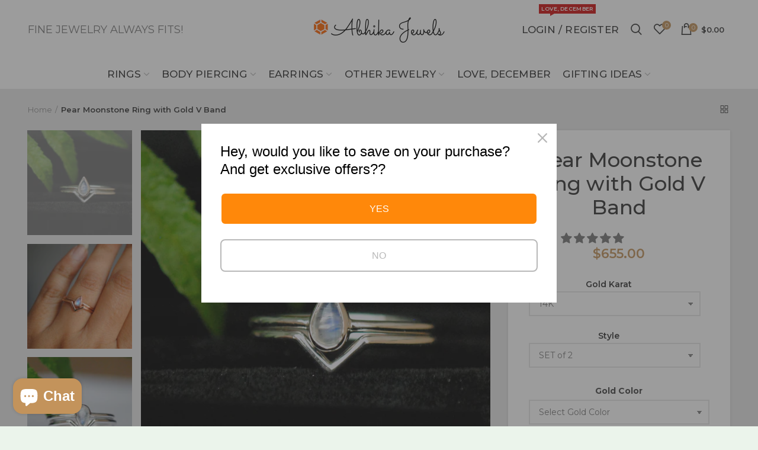

--- FILE ---
content_type: text/html; charset=utf-8
request_url: https://www.abhikajewels.com/products/pear-moonstone-ring-with-gold-v-band-set
body_size: 50788
content:
<!doctype html>
<!--[if IE 8]><html class="no-js lt-ie9" lang="en"> <![endif]-->
<!--[if IE 9 ]><html class="ie9 no-js"> <![endif]-->
<!--[if (gt IE 9)|!(IE)]><!--> <html class="no-js"> <!--<![endif]-->

<head>
  <meta name="p:domain_verify" content="571495802caad061b4f9b516753e5490"/>
  <link rel="stylesheet" href="https://obscure-escarpment-2240.herokuapp.com/stylesheets/bcpo-front.css">
  <script>var bcpo_product={"id":4184048795738,"title":"Pear Moonstone Ring with Gold V Band","handle":"pear-moonstone-ring-with-gold-v-band-set","description":"\u003cp\u003e•  Gold: 14k \/ 18k Solid Gold \u003cbr\u003e•  Gold Colour: Yellow \/ Rose \/ White \u003cbr\u003e•  Gold Wt. (SET): ~2 gm (14kt)\u003c\/p\u003e\n\u003cp\u003ePEAR MOONSTONE RING: \u003cbr\u003e•  Gemstone: Natural Rainbow Moonstone\u003cbr\u003e•  Moonstone Wt.: ~0.25-0.35 Ct\u003cbr\u003e•  Shape\/Cut : Pear\/Cabochon\u003c\/p\u003e\n\u003cp\u003e\u003cbr\u003eNote: Since it is a natural gemstone, the blue flashes will vary from the pictures.\u003c\/p\u003e","published_at":"2020-01-05T02:51:19-05:00","created_at":"2019-10-04T07:40:23-04:00","vendor":"Abhika Jewels","type":"LR","tags":["0.19 - 0.49 Ct","blue","Bridal Set","Gemstone","Moonstone","Option 1","pear"],"price":31400,"price_min":31400,"price_max":879500,"available":true,"price_varies":true,"compare_at_price":null,"compare_at_price_min":0,"compare_at_price_max":0,"compare_at_price_varies":false,"variants":[{"id":42800241639586,"title":"14K \/ SET of 2","option1":"14K","option2":"SET of 2","option3":null,"sku":"LR462","requires_shipping":true,"taxable":true,"featured_image":null,"available":true,"name":"Pear Moonstone Ring with Gold V Band - 14K \/ SET of 2","public_title":"14K \/ SET of 2","options":["14K","SET of 2"],"price":65500,"weight":0,"compare_at_price":null,"inventory_management":null,"barcode":null,"requires_selling_plan":false,"selling_plan_allocations":[]},{"id":42800241672354,"title":"18K \/ SET of 2","option1":"18K","option2":"SET of 2","option3":null,"sku":"LR462","requires_shipping":true,"taxable":true,"featured_image":null,"available":true,"name":"Pear Moonstone Ring with Gold V Band - 18K \/ SET of 2","public_title":"18K \/ SET of 2","options":["18K","SET of 2"],"price":879500,"weight":0,"compare_at_price":null,"inventory_management":null,"barcode":null,"requires_selling_plan":false,"selling_plan_allocations":[]},{"id":44450207629474,"title":"14K \/ Moonstone Ring","option1":"14K","option2":"Moonstone Ring","option3":null,"sku":null,"requires_shipping":true,"taxable":true,"featured_image":null,"available":true,"name":"Pear Moonstone Ring with Gold V Band - 14K \/ Moonstone Ring","public_title":"14K \/ Moonstone Ring","options":["14K","Moonstone Ring"],"price":38000,"weight":0,"compare_at_price":null,"inventory_management":null,"barcode":null,"requires_selling_plan":false,"selling_plan_allocations":[]},{"id":44450207662242,"title":"14K \/ V Ring","option1":"14K","option2":"V Ring","option3":null,"sku":null,"requires_shipping":true,"taxable":true,"featured_image":null,"available":true,"name":"Pear Moonstone Ring with Gold V Band - 14K \/ V Ring","public_title":"14K \/ V Ring","options":["14K","V Ring"],"price":31400,"weight":0,"compare_at_price":null,"inventory_management":null,"barcode":null,"requires_selling_plan":false,"selling_plan_allocations":[]},{"id":44450207695010,"title":"18K \/ Moonstone Ring","option1":"18K","option2":"Moonstone Ring","option3":null,"sku":null,"requires_shipping":true,"taxable":true,"featured_image":null,"available":true,"name":"Pear Moonstone Ring with Gold V Band - 18K \/ Moonstone Ring","public_title":"18K \/ Moonstone Ring","options":["18K","Moonstone Ring"],"price":49500,"weight":0,"compare_at_price":null,"inventory_management":null,"barcode":null,"requires_selling_plan":false,"selling_plan_allocations":[]},{"id":44450207727778,"title":"18K \/ V Ring","option1":"18K","option2":"V Ring","option3":null,"sku":null,"requires_shipping":true,"taxable":true,"featured_image":null,"available":true,"name":"Pear Moonstone Ring with Gold V Band - 18K \/ V Ring","public_title":"18K \/ V Ring","options":["18K","V Ring"],"price":42400,"weight":0,"compare_at_price":null,"inventory_management":null,"barcode":null,"requires_selling_plan":false,"selling_plan_allocations":[]}],"images":["\/\/www.abhikajewels.com\/cdn\/shop\/products\/LR462.jpg?v=1755447719","\/\/www.abhikajewels.com\/cdn\/shop\/products\/LR462e.jpg?v=1755447719","\/\/www.abhikajewels.com\/cdn\/shop\/products\/LR462a.jpg?v=1755447719","\/\/www.abhikajewels.com\/cdn\/shop\/products\/LR462b.jpg?v=1755447719","\/\/www.abhikajewels.com\/cdn\/shop\/products\/LR462c.jpg?v=1755447719","\/\/www.abhikajewels.com\/cdn\/shop\/products\/LR462d.jpg?v=1755447719","\/\/www.abhikajewels.com\/cdn\/shop\/products\/LR462f.jpg?v=1755447719","\/\/www.abhikajewels.com\/cdn\/shop\/products\/LR462g.jpg?v=1755447719","\/\/www.abhikajewels.com\/cdn\/shop\/products\/LR462h.jpg?v=1755447719"],"featured_image":"\/\/www.abhikajewels.com\/cdn\/shop\/products\/LR462.jpg?v=1755447719","options":["Gold Karat","Style"],"media":[{"alt":null,"id":1877923987546,"position":1,"preview_image":{"aspect_ratio":1.0,"height":1000,"width":1000,"src":"\/\/www.abhikajewels.com\/cdn\/shop\/products\/LR462.jpg?v=1755447719"},"aspect_ratio":1.0,"height":1000,"media_type":"image","src":"\/\/www.abhikajewels.com\/cdn\/shop\/products\/LR462.jpg?v=1755447719","width":1000},{"alt":null,"id":1877924216922,"position":2,"preview_image":{"aspect_ratio":1.0,"height":1000,"width":1000,"src":"\/\/www.abhikajewels.com\/cdn\/shop\/products\/LR462e.jpg?v=1755447719"},"aspect_ratio":1.0,"height":1000,"media_type":"image","src":"\/\/www.abhikajewels.com\/cdn\/shop\/products\/LR462e.jpg?v=1755447719","width":1000},{"alt":null,"id":1877924413530,"position":3,"preview_image":{"aspect_ratio":1.0,"height":1000,"width":1000,"src":"\/\/www.abhikajewels.com\/cdn\/shop\/products\/LR462a.jpg?v=1755447719"},"aspect_ratio":1.0,"height":1000,"media_type":"image","src":"\/\/www.abhikajewels.com\/cdn\/shop\/products\/LR462a.jpg?v=1755447719","width":1000},{"alt":null,"id":1877924511834,"position":4,"preview_image":{"aspect_ratio":1.0,"height":1000,"width":1000,"src":"\/\/www.abhikajewels.com\/cdn\/shop\/products\/LR462b.jpg?v=1755447719"},"aspect_ratio":1.0,"height":1000,"media_type":"image","src":"\/\/www.abhikajewels.com\/cdn\/shop\/products\/LR462b.jpg?v=1755447719","width":1000},{"alt":null,"id":1877924642906,"position":5,"preview_image":{"aspect_ratio":1.0,"height":1000,"width":1000,"src":"\/\/www.abhikajewels.com\/cdn\/shop\/products\/LR462c.jpg?v=1755447719"},"aspect_ratio":1.0,"height":1000,"media_type":"image","src":"\/\/www.abhikajewels.com\/cdn\/shop\/products\/LR462c.jpg?v=1755447719","width":1000},{"alt":null,"id":1877924773978,"position":6,"preview_image":{"aspect_ratio":1.0,"height":1000,"width":1000,"src":"\/\/www.abhikajewels.com\/cdn\/shop\/products\/LR462d.jpg?v=1755447719"},"aspect_ratio":1.0,"height":1000,"media_type":"image","src":"\/\/www.abhikajewels.com\/cdn\/shop\/products\/LR462d.jpg?v=1755447719","width":1000},{"alt":null,"id":1877924905050,"position":7,"preview_image":{"aspect_ratio":1.0,"height":1000,"width":1000,"src":"\/\/www.abhikajewels.com\/cdn\/shop\/products\/LR462f.jpg?v=1755447719"},"aspect_ratio":1.0,"height":1000,"media_type":"image","src":"\/\/www.abhikajewels.com\/cdn\/shop\/products\/LR462f.jpg?v=1755447719","width":1000},{"alt":null,"id":1877925036122,"position":8,"preview_image":{"aspect_ratio":1.0,"height":1000,"width":1000,"src":"\/\/www.abhikajewels.com\/cdn\/shop\/products\/LR462g.jpg?v=1755447719"},"aspect_ratio":1.0,"height":1000,"media_type":"image","src":"\/\/www.abhikajewels.com\/cdn\/shop\/products\/LR462g.jpg?v=1755447719","width":1000},{"alt":null,"id":1877925134426,"position":9,"preview_image":{"aspect_ratio":1.0,"height":1000,"width":1000,"src":"\/\/www.abhikajewels.com\/cdn\/shop\/products\/LR462h.jpg?v=1755447719"},"aspect_ratio":1.0,"height":1000,"media_type":"image","src":"\/\/www.abhikajewels.com\/cdn\/shop\/products\/LR462h.jpg?v=1755447719","width":1000}],"requires_selling_plan":false,"selling_plan_groups":[],"content":"\u003cp\u003e•  Gold: 14k \/ 18k Solid Gold \u003cbr\u003e•  Gold Colour: Yellow \/ Rose \/ White \u003cbr\u003e•  Gold Wt. (SET): ~2 gm (14kt)\u003c\/p\u003e\n\u003cp\u003ePEAR MOONSTONE RING: \u003cbr\u003e•  Gemstone: Natural Rainbow Moonstone\u003cbr\u003e•  Moonstone Wt.: ~0.25-0.35 Ct\u003cbr\u003e•  Shape\/Cut : Pear\/Cabochon\u003c\/p\u003e\n\u003cp\u003e\u003cbr\u003eNote: Since it is a natural gemstone, the blue flashes will vary from the pictures.\u003c\/p\u003e"};  var bcpo_settings={"fallback":"default","auto_select":"off","load_main_image":"off","border_style":"round","tooltips":"show","sold_out_style":"transparent","jumbo_colors":"medium","jumbo_images":"medium","circle_swatches":"","storewide_preorders":"off","override_ajax":"off","shop_currency":"","money_format2":"","global_auto_image_options":"","global_color_options":"","global_colors":[{"key":"","value":"ecf42f"}]};var bcpo_cdn = "//www.abhikajewels.com/cdn/shop/t/3/assets/bcpo_cdn?v=3323";var inventory_quantity = [];inventory_quantity.push(0);inventory_quantity.push(0);inventory_quantity.push(0);inventory_quantity.push(0);inventory_quantity.push(0);inventory_quantity.push(0);if(bcpo_product) { for (var i = 0; i < bcpo_product.variants.length; i += 1) { bcpo_product.variants[i].inventory_quantity = inventory_quantity[i]; }}window.bcpo = window.bcpo || {}; bcpo.cart = {"note":null,"attributes":{},"original_total_price":0,"total_price":0,"total_discount":0,"total_weight":0.0,"item_count":0,"items":[],"requires_shipping":false,"currency":"USD","items_subtotal_price":0,"cart_level_discount_applications":[],"checkout_charge_amount":0};</script>


 <!-- secomapp-json-ld --> 
 <!-- secomapp-json-ld -->

<!-- smart-seo-json-ld-store -->
<script type="application/ld+json">
{
   "@context": "http://schema.org",
   "@type": "WebSite",
   "url": "https://www.abhikajewels.com/",
   "potentialAction": {
     "@type": "SearchAction",
     "target": "https://www.abhikajewels.com/search?q={search_term_string}",
     "query-input": "required name=search_term_string"
   }
}
</script>
<script type="application/ld+json">
{
	"@context": "http://schema.org",
	"@type": "Organization",
	"url": "http://www.abhikajewels.com"}
</script>
<!-- End - smart-seo-json-ld-store -->



<!-- secomapp-json-ld-Breadcrumb -->
<script type="application/ld+json">
    {
        "@context": "http://schema.org",
        "@type": "BreadcrumbList",
        "itemListElement": [{
            "@type": "ListItem",
            "position": 1,
            "item": {
                "@type": "Website",
                "@id": "https://www.abhikajewels.com",
                "name": "Home"
            }
        },{
                "@type": "ListItem",
                "position": 2,
                "item": {
                    "@type": "Product",
                    "@id": "https://www.abhikajewels.com/products/pear-moonstone-ring-with-gold-v-band-set",
                    "name": "Pear Moonstone Ring with Gold V Band"
                }
            }]}
</script><!-- secomapp-json-ld-product -->
<script type="application/ld+json">
    {
        "@context": "http://schema.org/",
        "@type": "Product",
        "url": "https://www.abhikajewels.com/products/pear-moonstone-ring-with-gold-v-band-set",
        "name": "Pear Moonstone Ring with Gold V Band",
        "image": "https://www.abhikajewels.com/cdn/shop/products/LR462.jpg?v=1755447719",
        "description": "Pear Moonstone Ring with Gold V Band",
        "brand": {
            "name": "Abhika Jewels"
        },
        "sku": "LR462",
        "weight": "0.0kg","aggregateRating": {
            "@type": "AggregateRating",
            "description": "Judge.me Reviews",
            "ratingValue": "5.00",
            "reviewCount": "2"
        },
        "offers" : [
            {
                "@type" : "Offer" ,
                "priceCurrency" : "USD" ,
                "price" : "655" ,
                "priceValidUntil": "2026-04-26",
                "availability" : "http://schema.org/InStock" ,
                "itemCondition": "http://schema.org/NewCondition",
                "sku": "LR462",
                "name": "14K / SET of 2",
                "url" : "https://www.abhikajewels.com/products/pear-moonstone-ring-with-gold-v-band-set?variant=42800241639586",
                "seller" : {
                    "@type" : "Organization",
                    "name" : "Abhika Jewels"
                }
            },
            {
                "@type" : "Offer" ,
                "priceCurrency" : "USD" ,
                "price" : "8795" ,
                "priceValidUntil": "2026-04-26",
                "availability" : "http://schema.org/InStock" ,
                "itemCondition": "http://schema.org/NewCondition",
                "sku": "LR462",
                "name": "18K / SET of 2",
                "url" : "https://www.abhikajewels.com/products/pear-moonstone-ring-with-gold-v-band-set?variant=42800241672354",
                "seller" : {
                    "@type" : "Organization",
                    "name" : "Abhika Jewels"
                }
            },
            {
                "@type" : "Offer" ,
                "priceCurrency" : "USD" ,
                "price" : "380" ,
                "priceValidUntil": "2026-04-26",
                "availability" : "http://schema.org/InStock" ,
                "itemCondition": "http://schema.org/NewCondition",
                "name": "14K / Moonstone Ring",
                "url" : "https://www.abhikajewels.com/products/pear-moonstone-ring-with-gold-v-band-set?variant=44450207629474",
                "seller" : {
                    "@type" : "Organization",
                    "name" : "Abhika Jewels"
                }
            },
            {
                "@type" : "Offer" ,
                "priceCurrency" : "USD" ,
                "price" : "314" ,
                "priceValidUntil": "2026-04-26",
                "availability" : "http://schema.org/InStock" ,
                "itemCondition": "http://schema.org/NewCondition",
                "name": "14K / V Ring",
                "url" : "https://www.abhikajewels.com/products/pear-moonstone-ring-with-gold-v-band-set?variant=44450207662242",
                "seller" : {
                    "@type" : "Organization",
                    "name" : "Abhika Jewels"
                }
            },
            {
                "@type" : "Offer" ,
                "priceCurrency" : "USD" ,
                "price" : "495" ,
                "priceValidUntil": "2026-04-26",
                "availability" : "http://schema.org/InStock" ,
                "itemCondition": "http://schema.org/NewCondition",
                "name": "18K / Moonstone Ring",
                "url" : "https://www.abhikajewels.com/products/pear-moonstone-ring-with-gold-v-band-set?variant=44450207695010",
                "seller" : {
                    "@type" : "Organization",
                    "name" : "Abhika Jewels"
                }
            },
            {
                "@type" : "Offer" ,
                "priceCurrency" : "USD" ,
                "price" : "424" ,
                "priceValidUntil": "2026-04-26",
                "availability" : "http://schema.org/InStock" ,
                "itemCondition": "http://schema.org/NewCondition",
                "name": "18K / V Ring",
                "url" : "https://www.abhikajewels.com/products/pear-moonstone-ring-with-gold-v-band-set?variant=44450207727778",
                "seller" : {
                    "@type" : "Organization",
                    "name" : "Abhika Jewels"
                }
            }
        ]
    }
</script> 
 
<!-- Infinite Options Fast Loading Script By ShopPad -->
<script src="//d1liekpayvooaz.cloudfront.net/apps/customizery/customizery.js?shop=abhikajewels1.myshopify.com"></script>
  <!-- Basic page needs ================================================== -->
  <meta charset="utf-8">  
  <meta http-equiv="Content-Type" content="text/html; charset=utf-8"> 
  <link rel="shortcut icon" href="//www.abhikajewels.com/cdn/shop/t/3/assets/favicon.ico?v=86845898700055229551554566589" type="image/png" /> 
  
  <title>Pear Moonstone Ring with Gold V Band - Abhika Jewels</title>
  

  
  <meta name="description" content="Moonstone Ring - Wedding Ring Set - Pear Moonstone - Engagement Ring - Gold V Band - Thin Skinny Comfort fit PEAR MOONSTONE RING">
  

  <!-- Helpers ================================================== -->
  <!-- /snippets/social-meta-tags.liquid -->


  <meta property="og:type" content="product">
  <meta property="og:title" content="Pear Moonstone Ring with Gold V Band">
  
  <meta property="og:image" content="http://www.abhikajewels.com/cdn/shop/products/LR462_grande.jpg?v=1755447719">
  <meta property="og:image:secure_url" content="https://www.abhikajewels.com/cdn/shop/products/LR462_grande.jpg?v=1755447719">
  
  <meta property="og:image" content="http://www.abhikajewels.com/cdn/shop/products/LR462e_grande.jpg?v=1755447719">
  <meta property="og:image:secure_url" content="https://www.abhikajewels.com/cdn/shop/products/LR462e_grande.jpg?v=1755447719">
  
  <meta property="og:image" content="http://www.abhikajewels.com/cdn/shop/products/LR462a_grande.jpg?v=1755447719">
  <meta property="og:image:secure_url" content="https://www.abhikajewels.com/cdn/shop/products/LR462a_grande.jpg?v=1755447719">
  
  <meta property="og:price:amount" content="314.00">
  <meta property="og:price:currency" content="USD">


  <meta property="og:description" content="Moonstone Ring - Wedding Ring Set - Pear Moonstone - Engagement Ring - Gold V Band - Thin Skinny Comfort fit PEAR MOONSTONE RING">

  <meta property="og:url" content="https://www.abhikajewels.com/products/pear-moonstone-ring-with-gold-v-band-set">
  <meta property="og:site_name" content="Abhika Jewels">





<meta name="twitter:card" content="summary">

  <meta name="twitter:title" content="Pear Moonstone Ring with Gold V Band">
  <meta name="twitter:description" content="•  Gold: 14k / 18k Solid Gold •  Gold Colour: Yellow / Rose / White •  Gold Wt. (SET): ~2 gm (14kt)
PEAR MOONSTONE RING: •  Gemstone: Natural Rainbow Moonstone•  Moonstone Wt.: ~0.25-0.35 Ct•  Shape/Cut : Pear/Cabochon
Note: Since it is a natural gemstone, the blue flashes will vary from the pictures.">
  <meta name="twitter:image" content="https://www.abhikajewels.com/cdn/shop/products/LR462_medium.jpg?v=1755447719">
  <meta name="twitter:image:width" content="240">
  <meta name="twitter:image:height" content="240">


  <link rel="canonical" href="https://www.abhikajewels.com/products/pear-moonstone-ring-with-gold-v-band-set"> 
  
  <meta name="viewport" content="width=device-width, initial-scale=1, minimum-scale=1, maximum-scale=1" />
  
  <meta name="theme-color" content="">
  <link href="//www.abhikajewels.com/cdn/shop/t/3/assets/bootstrap.min.css?v=58221731202380851321554465079" rel="stylesheet" type="text/css" media="all" />
  <!-- CSS ==================================================+ -->
  
  <link href="//www.abhikajewels.com/cdn/shop/t/3/assets/woodmart.css?v=17988835539178055051554465096" rel="stylesheet" type="text/css" media="all" /> 
  <link href="//www.abhikajewels.com/cdn/shop/t/3/assets/font-awesome.min.css?v=113312282277748132781554465081" rel="stylesheet" type="text/css" media="all" /> 
  <link href="//www.abhikajewels.com/cdn/shop/t/3/assets/owl.carousel.min.css?v=145426782246919001381554465090" rel="stylesheet" type="text/css" media="all" /> 
  <link href="//www.abhikajewels.com/cdn/shop/t/3/assets/magnific-popup.css?v=90148344948437341381554465088" rel="stylesheet" type="text/css" media="all" /> 
  <link href="//www.abhikajewels.com/cdn/shop/t/3/assets/styles.scss.css?v=155540890637531720301661149283" rel="stylesheet" type="text/css" media="all" /> 
  <link href="//www.abhikajewels.com/cdn/shop/t/3/assets/photoswipe.css?v=163803283482332198031554465090" rel="stylesheet" type="text/css" media="all" /> 
  
  <link href="//www.abhikajewels.com/cdn/shop/t/3/assets/slick.css?v=125232003112979732261554465092" rel="stylesheet" type="text/css" media="all" /> 
  <link href="//www.abhikajewels.com/cdn/shop/t/3/assets/threesixty.css?v=128411023847657240841554465093" rel="stylesheet" type="text/css" media="all" /> 
   
  <link href="//www.abhikajewels.com/cdn/shop/t/3/assets/animate.css?v=46562366335879635691554465078" rel="stylesheet" type="text/css" media="all" /> 
  <link href="//www.abhikajewels.com/cdn/shop/t/3/assets/color-config.scss.css?v=15316116970511131761661106584" rel="stylesheet" type="text/css" media="all" /> 
  <!-- Header hook for plugins ================================================== -->
  <script>window.performance && window.performance.mark && window.performance.mark('shopify.content_for_header.start');</script><meta name="google-site-verification" content="Rm5__VrRpuKtudKz3Zq5mSkiZ_K35ohwZ1oepb-Lg_0">
<meta id="shopify-digital-wallet" name="shopify-digital-wallet" content="/5589008474/digital_wallets/dialog">
<link rel="alternate" hreflang="x-default" href="https://www.abhikajewels.com/products/pear-moonstone-ring-with-gold-v-band-set">
<link rel="alternate" hreflang="en" href="https://www.abhikajewels.com/products/pear-moonstone-ring-with-gold-v-band-set">
<link rel="alternate" hreflang="en-AU" href="https://www.abhikajewels.com/en-au/products/pear-moonstone-ring-with-gold-v-band-set">
<link rel="alternate" type="application/json+oembed" href="https://www.abhikajewels.com/products/pear-moonstone-ring-with-gold-v-band-set.oembed">
<script async="async" src="/checkouts/internal/preloads.js?locale=en-US"></script>
<script id="shopify-features" type="application/json">{"accessToken":"8183b4439ca134441d89661a9c3d0a65","betas":["rich-media-storefront-analytics"],"domain":"www.abhikajewels.com","predictiveSearch":true,"shopId":5589008474,"locale":"en"}</script>
<script>var Shopify = Shopify || {};
Shopify.shop = "abhikajewels1.myshopify.com";
Shopify.locale = "en";
Shopify.currency = {"active":"USD","rate":"1.0"};
Shopify.country = "US";
Shopify.theme = {"name":"woodmart-theme","id":39665041498,"schema_name":"Woodmart","schema_version":"1.4","theme_store_id":null,"role":"main"};
Shopify.theme.handle = "null";
Shopify.theme.style = {"id":null,"handle":null};
Shopify.cdnHost = "www.abhikajewels.com/cdn";
Shopify.routes = Shopify.routes || {};
Shopify.routes.root = "/";</script>
<script type="module">!function(o){(o.Shopify=o.Shopify||{}).modules=!0}(window);</script>
<script>!function(o){function n(){var o=[];function n(){o.push(Array.prototype.slice.apply(arguments))}return n.q=o,n}var t=o.Shopify=o.Shopify||{};t.loadFeatures=n(),t.autoloadFeatures=n()}(window);</script>
<script id="shop-js-analytics" type="application/json">{"pageType":"product"}</script>
<script defer="defer" async type="module" src="//www.abhikajewels.com/cdn/shopifycloud/shop-js/modules/v2/client.init-shop-cart-sync_BT-GjEfc.en.esm.js"></script>
<script defer="defer" async type="module" src="//www.abhikajewels.com/cdn/shopifycloud/shop-js/modules/v2/chunk.common_D58fp_Oc.esm.js"></script>
<script defer="defer" async type="module" src="//www.abhikajewels.com/cdn/shopifycloud/shop-js/modules/v2/chunk.modal_xMitdFEc.esm.js"></script>
<script type="module">
  await import("//www.abhikajewels.com/cdn/shopifycloud/shop-js/modules/v2/client.init-shop-cart-sync_BT-GjEfc.en.esm.js");
await import("//www.abhikajewels.com/cdn/shopifycloud/shop-js/modules/v2/chunk.common_D58fp_Oc.esm.js");
await import("//www.abhikajewels.com/cdn/shopifycloud/shop-js/modules/v2/chunk.modal_xMitdFEc.esm.js");

  window.Shopify.SignInWithShop?.initShopCartSync?.({"fedCMEnabled":true,"windoidEnabled":true});

</script>
<script>(function() {
  var isLoaded = false;
  function asyncLoad() {
    if (isLoaded) return;
    isLoaded = true;
    var urls = ["\/\/d1liekpayvooaz.cloudfront.net\/apps\/customizery\/customizery.js?shop=abhikajewels1.myshopify.com","https:\/\/cdn.shopify.com\/s\/files\/1\/0184\/4255\/1360\/files\/quicklink.min.js?391\u0026shop=abhikajewels1.myshopify.com","https:\/\/cdn.shopify.com\/s\/files\/1\/0055\/8900\/8474\/t\/3\/assets\/globo.formbuilder.init.js?v=1619075420\u0026shop=abhikajewels1.myshopify.com","https:\/\/instafeed.nfcube.com\/cdn\/f18bb8682637921dd96887bc91903aec.js?shop=abhikajewels1.myshopify.com","https:\/\/getbutton.io\/shopify\/widget\/5589008474.js?v=1637402852\u0026shop=abhikajewels1.myshopify.com","https:\/\/a.mailmunch.co\/widgets\/site-861182-968237c9f5924b00e98d86374c0cb4c237a623a9.js?shop=abhikajewels1.myshopify.com"];
    for (var i = 0; i < urls.length; i++) {
      var s = document.createElement('script');
      s.type = 'text/javascript';
      s.async = true;
      s.src = urls[i];
      var x = document.getElementsByTagName('script')[0];
      x.parentNode.insertBefore(s, x);
    }
  };
  if(window.attachEvent) {
    window.attachEvent('onload', asyncLoad);
  } else {
    window.addEventListener('load', asyncLoad, false);
  }
})();</script>
<script id="__st">var __st={"a":5589008474,"offset":-18000,"reqid":"92207d34-0390-48ca-9f41-a94086017b03-1769465484","pageurl":"www.abhikajewels.com\/products\/pear-moonstone-ring-with-gold-v-band-set","u":"082132d4032b","p":"product","rtyp":"product","rid":4184048795738};</script>
<script>window.ShopifyPaypalV4VisibilityTracking = true;</script>
<script id="captcha-bootstrap">!function(){'use strict';const t='contact',e='account',n='new_comment',o=[[t,t],['blogs',n],['comments',n],[t,'customer']],c=[[e,'customer_login'],[e,'guest_login'],[e,'recover_customer_password'],[e,'create_customer']],r=t=>t.map((([t,e])=>`form[action*='/${t}']:not([data-nocaptcha='true']) input[name='form_type'][value='${e}']`)).join(','),a=t=>()=>t?[...document.querySelectorAll(t)].map((t=>t.form)):[];function s(){const t=[...o],e=r(t);return a(e)}const i='password',u='form_key',d=['recaptcha-v3-token','g-recaptcha-response','h-captcha-response',i],f=()=>{try{return window.sessionStorage}catch{return}},m='__shopify_v',_=t=>t.elements[u];function p(t,e,n=!1){try{const o=window.sessionStorage,c=JSON.parse(o.getItem(e)),{data:r}=function(t){const{data:e,action:n}=t;return t[m]||n?{data:e,action:n}:{data:t,action:n}}(c);for(const[e,n]of Object.entries(r))t.elements[e]&&(t.elements[e].value=n);n&&o.removeItem(e)}catch(o){console.error('form repopulation failed',{error:o})}}const l='form_type',E='cptcha';function T(t){t.dataset[E]=!0}const w=window,h=w.document,L='Shopify',v='ce_forms',y='captcha';let A=!1;((t,e)=>{const n=(g='f06e6c50-85a8-45c8-87d0-21a2b65856fe',I='https://cdn.shopify.com/shopifycloud/storefront-forms-hcaptcha/ce_storefront_forms_captcha_hcaptcha.v1.5.2.iife.js',D={infoText:'Protected by hCaptcha',privacyText:'Privacy',termsText:'Terms'},(t,e,n)=>{const o=w[L][v],c=o.bindForm;if(c)return c(t,g,e,D).then(n);var r;o.q.push([[t,g,e,D],n]),r=I,A||(h.body.append(Object.assign(h.createElement('script'),{id:'captcha-provider',async:!0,src:r})),A=!0)});var g,I,D;w[L]=w[L]||{},w[L][v]=w[L][v]||{},w[L][v].q=[],w[L][y]=w[L][y]||{},w[L][y].protect=function(t,e){n(t,void 0,e),T(t)},Object.freeze(w[L][y]),function(t,e,n,w,h,L){const[v,y,A,g]=function(t,e,n){const i=e?o:[],u=t?c:[],d=[...i,...u],f=r(d),m=r(i),_=r(d.filter((([t,e])=>n.includes(e))));return[a(f),a(m),a(_),s()]}(w,h,L),I=t=>{const e=t.target;return e instanceof HTMLFormElement?e:e&&e.form},D=t=>v().includes(t);t.addEventListener('submit',(t=>{const e=I(t);if(!e)return;const n=D(e)&&!e.dataset.hcaptchaBound&&!e.dataset.recaptchaBound,o=_(e),c=g().includes(e)&&(!o||!o.value);(n||c)&&t.preventDefault(),c&&!n&&(function(t){try{if(!f())return;!function(t){const e=f();if(!e)return;const n=_(t);if(!n)return;const o=n.value;o&&e.removeItem(o)}(t);const e=Array.from(Array(32),(()=>Math.random().toString(36)[2])).join('');!function(t,e){_(t)||t.append(Object.assign(document.createElement('input'),{type:'hidden',name:u})),t.elements[u].value=e}(t,e),function(t,e){const n=f();if(!n)return;const o=[...t.querySelectorAll(`input[type='${i}']`)].map((({name:t})=>t)),c=[...d,...o],r={};for(const[a,s]of new FormData(t).entries())c.includes(a)||(r[a]=s);n.setItem(e,JSON.stringify({[m]:1,action:t.action,data:r}))}(t,e)}catch(e){console.error('failed to persist form',e)}}(e),e.submit())}));const S=(t,e)=>{t&&!t.dataset[E]&&(n(t,e.some((e=>e===t))),T(t))};for(const o of['focusin','change'])t.addEventListener(o,(t=>{const e=I(t);D(e)&&S(e,y())}));const B=e.get('form_key'),M=e.get(l),P=B&&M;t.addEventListener('DOMContentLoaded',(()=>{const t=y();if(P)for(const e of t)e.elements[l].value===M&&p(e,B);[...new Set([...A(),...v().filter((t=>'true'===t.dataset.shopifyCaptcha))])].forEach((e=>S(e,t)))}))}(h,new URLSearchParams(w.location.search),n,t,e,['guest_login'])})(!0,!0)}();</script>
<script integrity="sha256-4kQ18oKyAcykRKYeNunJcIwy7WH5gtpwJnB7kiuLZ1E=" data-source-attribution="shopify.loadfeatures" defer="defer" src="//www.abhikajewels.com/cdn/shopifycloud/storefront/assets/storefront/load_feature-a0a9edcb.js" crossorigin="anonymous"></script>
<script data-source-attribution="shopify.dynamic_checkout.dynamic.init">var Shopify=Shopify||{};Shopify.PaymentButton=Shopify.PaymentButton||{isStorefrontPortableWallets:!0,init:function(){window.Shopify.PaymentButton.init=function(){};var t=document.createElement("script");t.src="https://www.abhikajewels.com/cdn/shopifycloud/portable-wallets/latest/portable-wallets.en.js",t.type="module",document.head.appendChild(t)}};
</script>
<script data-source-attribution="shopify.dynamic_checkout.buyer_consent">
  function portableWalletsHideBuyerConsent(e){var t=document.getElementById("shopify-buyer-consent"),n=document.getElementById("shopify-subscription-policy-button");t&&n&&(t.classList.add("hidden"),t.setAttribute("aria-hidden","true"),n.removeEventListener("click",e))}function portableWalletsShowBuyerConsent(e){var t=document.getElementById("shopify-buyer-consent"),n=document.getElementById("shopify-subscription-policy-button");t&&n&&(t.classList.remove("hidden"),t.removeAttribute("aria-hidden"),n.addEventListener("click",e))}window.Shopify?.PaymentButton&&(window.Shopify.PaymentButton.hideBuyerConsent=portableWalletsHideBuyerConsent,window.Shopify.PaymentButton.showBuyerConsent=portableWalletsShowBuyerConsent);
</script>
<script data-source-attribution="shopify.dynamic_checkout.cart.bootstrap">document.addEventListener("DOMContentLoaded",(function(){function t(){return document.querySelector("shopify-accelerated-checkout-cart, shopify-accelerated-checkout")}if(t())Shopify.PaymentButton.init();else{new MutationObserver((function(e,n){t()&&(Shopify.PaymentButton.init(),n.disconnect())})).observe(document.body,{childList:!0,subtree:!0})}}));
</script>
<script id='scb4127' type='text/javascript' async='' src='https://www.abhikajewels.com/cdn/shopifycloud/privacy-banner/storefront-banner.js'></script>
<script>window.performance && window.performance.mark && window.performance.mark('shopify.content_for_header.end');</script>
  <!-- /snippets/oldIE-js.liquid -->


<!--[if lt IE 9]>
<script src="//cdnjs.cloudflare.com/ajax/libs/html5shiv/3.7.2/html5shiv.min.js" type="text/javascript"></script>
<script src="//www.abhikajewels.com/cdn/shop/t/3/assets/respond.min.js?v=52248677837542619231554465091" type="text/javascript"></script>
<link href="//www.abhikajewels.com/cdn/shop/t/3/assets/respond-proxy.html" id="respond-proxy" rel="respond-proxy" />
<link href="//www.abhikajewels.com/search?q=f70384e4de27361abca7652f3faa1a1f" id="respond-redirect" rel="respond-redirect" />
<script src="//www.abhikajewels.com/search?q=f70384e4de27361abca7652f3faa1a1f" type="text/javascript"></script>
<![endif]-->


 
  <script src="//www.abhikajewels.com/cdn/shop/t/3/assets/vendor.js?v=113621509916466055761554465094" type="text/javascript"></script>
  <script src="//www.abhikajewels.com/cdn/shop/t/3/assets/bootstrap.min.js?v=135618559580299884151554465079" type="text/javascript"></script> 
  
<link href="//fonts.googleapis.com/css?family=Montserrat:300italic,400italic,500italic,600italic,700italic,800italic,700,300,600,800,400,500&amp;subset=cyrillic-ext,greek-ext,latin,latin-ext,cyrillic,greek,vietnamese" rel='stylesheet' type='text/css'><link href="//fonts.googleapis.com/css?family=Montserrat:300italic,400italic,500italic,600italic,700italic,800italic,700,300,600,800,400,500&amp;subset=cyrillic-ext,greek-ext,latin,latin-ext,cyrillic,greek,vietnamese" rel='stylesheet' type='text/css'><link href="//fonts.googleapis.com/css?family=Montserrat:300italic,400italic,500italic,600italic,700italic,800italic,700,300,600,800,400,500&amp;subset=cyrillic-ext,greek-ext,latin,latin-ext,cyrillic,greek,vietnamese" rel='stylesheet' type='text/css'><link href="//fonts.googleapis.com/css?family=Montserrat:300italic,400italic,500italic,600italic,700italic,800italic,700,300,600,800,400,500&amp;subset=cyrillic-ext,greek-ext,latin,latin-ext,cyrillic,greek,vietnamese" rel='stylesheet' type='text/css'><link href="//fonts.googleapis.com/css?family=Montserrat:300italic,400italic,500italic,600italic,700italic,800italic,700,300,600,800,400,500&amp;subset=cyrillic-ext,greek-ext,latin,latin-ext,cyrillic,greek,vietnamese" rel='stylesheet' type='text/css'>
<link href="//fonts.googleapis.com/css?family=Montserrat:300italic,400italic,500italic,600italic,700italic,800italic,700,300,600,800,400,500&amp;subset=cyrillic-ext,greek-ext,latin,latin-ext,cyrillic,greek,vietnamese" rel='stylesheet' type='text/css'><script type="text/javascript">
    var productsObj = {}; 
    var swatch_color_type = 3; 
    var product_swatch_size = 'size-small';
    var asset_url = '//www.abhikajewels.com/cdn/shop/t/3/assets//?v=3323';
    var money_format = '<span class="money">${{amount}}</span>';
    var multi_language = false;
    var OSName="Unknown OS";
    if (navigator.appVersion.indexOf("Win")!=-1) OSName="Windows";
    if (navigator.appVersion.indexOf("Mac")!=-1) OSName="Mac OS X";
    if (navigator.appVersion.indexOf("X11")!=-1) OSName="UNIX";
    if (navigator.appVersion.indexOf("Linux")!=-1) OSName="Linux";
    $('html').addClass('platform-'+OSName);
  </script> 
  <script src="//www.abhikajewels.com/cdn/shop/t/3/assets/lang2.js?v=31446015676001772991554465088" type="text/javascript"></script>
<script>
  var translator = {
    current_lang : jQuery.cookie("language"),
    init: function() {
      translator.updateStyling();	 
      translator.updateLangSwitcher();
    },
    updateStyling: function() {
        var style;
        if (translator.isLang2()) {
          style = "<style>*[data-translate] {visibility:hidden} .lang1 {display:none}</style>";          
        } else {
          style = "<style>*[data-translate] {visibility:visible} .lang2 {display:none}</style>";
        }
        jQuery('head').append(style);
    },
    updateLangSwitcher: function() { 
      if (translator.isLang2()) {
        jQuery(".menu-item-type-language .woodmart-nav-link").removeClass('active');
        jQuery(".menu-item-type-language .woodmart-nav-link.lang-2").addClass("active");
      }
    },
    getTextToTranslate: function(selector) {
      var result = window.lang2;
      var params;
      if (selector.indexOf("|") > 0) {
        var devideList = selector.split("|");
        selector = devideList[0];
        params = devideList[1].split(",");
      }

      var selectorArr = selector.split('.');
      if (selectorArr) {
        for (var i = 0; i < selectorArr.length; i++) {
            result = result[selectorArr[i]];
        }
      } else {
        result = result[selector];
      }
      if (result && result.one && result.other) {
        var countEqual1 = true;
        for (var i = 0; i < params.length; i++) {
          if (params[i].indexOf("count") >= 0) {
            variables = params[i].split(":");
            if (variables.length>1) {
              var count = variables[1];
              if (count > 1) {
                countEqual1 = false;
              }
            }
          }
        } 
        if (countEqual1) {
          result = result.one;
        } else {
          result = result.other;
        }
      } 
      
      if (params && params.length>0) {
        result = result.replace(/{{\s*/g, "{{");
        result = result.replace(/\s*}}/g, "}}");
        for (var i = 0; i < params.length; i++) {
          variables = params[i].split(":");
          if (variables.length>1) {
            result = result.replace("{{"+variables[0]+"}}", variables[1]);
          }          
        }
      }
      

      return result;
    },
    isLang2: function() {
      return translator.current_lang && translator.current_lang == 2;
    }, 
    doTranslate: function(blockSelector) {
      if (translator.isLang2()) {
        jQuery(blockSelector + " [data-translate]").each(function(e) {          
          var item = jQuery(this);
          var selector = item.attr("data-translate");
          var text = translator.getTextToTranslate(selector); 
          if (item.attr("translate-item")) {
            var attribute = item.attr("translate-item");
            if (attribute == 'blog-date-author') {
              item.html(text);
            } else if (attribute!="") {            
              item.attr(attribute,text);
            }
          } else if (item.is("input")) { 
            if(item.is("input[type=search]")){
            	item.attr("placeholder", text);
            }else{
            	item.val(text);
            }
            
          } else {
            item.text(text);
          }
          item.css("visibility","visible");
        });
      }
    }   
  };
  translator.init(); 
  jQuery(document).ready(function() {     
    jQuery('.select-language a').on('click', function(){ 
      var value = jQuery(this).data('lang');
      jQuery.cookie('language', value, {expires:10, path:'/'});
      location.reload();
    });
  	translator.doTranslate("body");
  });
</script>
  <style>
     
    .woodmart-google-map.with-content.google-map-store {
    background-size: cover;
}
.woodmart-google-map.with-content.google-map-store {
    background: url(https://cdn.shopify.com/s/files/1/0055/8900/8474/files/DSC_0963.jpg?v=1586437503);
    background-size: 100%;
}
@media (max-width: 768px){
.top-bar-left, .topbar-left-text {
     display: flex !important;
}
.top-bar-left span strong { display: none; }
}
.woodmart-google-map.with-content.google-map-store {
    background-color: #f1f1f1;
}
.popup-quick-view .product-image-summary &gt; div {
    -webkit-box-flex: 0;
    -ms-flex: 0 1 50%;
    flex: 0 1 100%;
    max-width: 100%;
    width: 100%;
}
.popup-quick-view .product-image-summary.col-sm-8.product-images {
    flex: 0 1 36.667%;
}
.popup-quick-view .product-image-summary .product-image-summary-inner &gt; .col-sm-4, .popup-quick-view .product-image-summary .product-image-summary-wrap &gt; .col-sm-4 {
    max-width: 63.333%;
}
@media (min-width: 320px) and (max-width: 767px) {  
#shopify-section-1562223973547 .product-grid .vc_col-sm-3 {
    order: 1;
    margin-bottom: 30px;
}
.row-reverse-mobile:not(.vc_row-flex) {
    margin-top: 30px;
}
#layaway-plans .page-container {
    padding: 0 15px;
}
}
#layaway-plans .page-container ul li {
    list-style: inside;
}
.main-page-wrapper .narrow-by-list dd ol { margin-right: 0 !important; }
.mc4wp-form p {

    float: left;
    width: 100%;
    margin: 0 !important;

}
.mc4wp-form button {
    float: left !important;
    margin-top:10px;
}
.mc4wp-form-fields {
    margin: 0 !important;
}
.vc_custom_1500277816326 .vc_custom_1500279343630 &gt; .wpb_wrapper &gt; div:last-child {
    display: none;
}
.vc_custom_1500278392469 + .vc_row.wpb_row.vc_inner.vc_row-fluid {
    display: none;
}
.template-index .main-page-wrapper {
    background-color: #f4f4f4;
}
.slideshow-section .content_slideshow h5 {
    font-weight: 400;
    text-transform: inherit;
    margin-bottom: 10px;
    font-family: Lora;
}
.slideshow-section .content_slideshow h4 {
    font-weight: 400;
    margin-bottom: 8px;
}
.slideshow-section .content_slideshow p.content1 {
    font-weight: 400;
    font-family: Lora;
    margin-bottom: 17px;
}
@media(min-width: 1024px){
.slideshow-section .content_slideshow h5 {
    font-size: 22px;
    line-height: 20px;
}
.slideshow-section .content_slideshow h4 {
    font-size: 54px;
    line-height: 60px;
    font-weight: 400; 
}
.slideshow-section .content_slideshow p.content1 {
    font-size: 14px;
    line-height: 24px; 
}
}
@media(max-width:767px){
.slideshow-section .slideshow .item {
height: 370px;
}
}
.slideshow-section .slide-inner img { width: 100%; height: auto; }
@media (max-width: 767px){
.slideshow-section .slideshow .item {
    height: 228px !important;
}}
@media (min-width: 240px) and (max-width: 767px) {
.vc_custom_1500282709009 { background-size: 100% 100% !important; }
}
.footer-wrapper form button {
    float: left !important;
}
.lang2 {display: none !important;
    h1.product_title.entry-title {
font-weight: 400;
font-size: 20px !important;
font-style: normal;
color: #333;
font-family: Marcellus SC,'MS Sans Serif',Geneva,sans-serif;
}
​
  </style>  
<script>
window.ml_wishlist_flag = false;
  </script>


  
<!-- Start of Judge.me Core -->
<link rel="dns-prefetch" href="https://cdn.judge.me/">
<script data-cfasync='false' class='jdgm-settings-script'>window.jdgmSettings={"pagination":5,"disable_web_reviews":false,"badge_no_review_text":"No reviews","badge_n_reviews_text":"{{ n }} review/reviews","hide_badge_preview_if_no_reviews":true,"badge_hide_text":false,"enforce_center_preview_badge":false,"widget_title":"Customer Reviews","widget_open_form_text":"Write a review","widget_close_form_text":"Cancel review","widget_refresh_page_text":"Refresh page","widget_summary_text":"Based on {{ number_of_reviews }} review/reviews","widget_no_review_text":"Be the first to write a review","widget_name_field_text":"Display name","widget_verified_name_field_text":"Verified Name (public)","widget_name_placeholder_text":"Display name","widget_required_field_error_text":"This field is required.","widget_email_field_text":"Email address","widget_verified_email_field_text":"Verified Email (private, can not be edited)","widget_email_placeholder_text":"Your email address","widget_email_field_error_text":"Please enter a valid email address.","widget_rating_field_text":"Rating","widget_review_title_field_text":"Review Title","widget_review_title_placeholder_text":"Give your review a title","widget_review_body_field_text":"Review content","widget_review_body_placeholder_text":"Start writing here...","widget_pictures_field_text":"Picture/Video (optional)","widget_submit_review_text":"Submit Review","widget_submit_verified_review_text":"Submit Verified Review","widget_submit_success_msg_with_auto_publish":"Thank you! Please refresh the page in a few moments to see your review. You can remove or edit your review by logging into \u003ca href='https://judge.me/login' target='_blank' rel='nofollow noopener'\u003eJudge.me\u003c/a\u003e","widget_submit_success_msg_no_auto_publish":"Thank you! Your review will be published as soon as it is approved by the shop admin. You can remove or edit your review by logging into \u003ca href='https://judge.me/login' target='_blank' rel='nofollow noopener'\u003eJudge.me\u003c/a\u003e","widget_show_default_reviews_out_of_total_text":"Showing {{ n_reviews_shown }} out of {{ n_reviews }} reviews.","widget_show_all_link_text":"Show all","widget_show_less_link_text":"Show less","widget_author_said_text":"{{ reviewer_name }} said:","widget_days_text":"{{ n }} days ago","widget_weeks_text":"{{ n }} week/weeks ago","widget_months_text":"{{ n }} month/months ago","widget_years_text":"{{ n }} year/years ago","widget_yesterday_text":"Yesterday","widget_today_text":"Today","widget_replied_text":"\u003e\u003e {{ shop_name }} replied:","widget_read_more_text":"Read more","widget_reviewer_name_as_initial":"","widget_rating_filter_color":"#fbcd0a","widget_rating_filter_see_all_text":"See all reviews","widget_sorting_most_recent_text":"Most Recent","widget_sorting_highest_rating_text":"Highest Rating","widget_sorting_lowest_rating_text":"Lowest Rating","widget_sorting_with_pictures_text":"Only Pictures","widget_sorting_most_helpful_text":"Most Helpful","widget_open_question_form_text":"Ask a question","widget_reviews_subtab_text":"Reviews","widget_questions_subtab_text":"Questions","widget_question_label_text":"Question","widget_answer_label_text":"Answer","widget_question_placeholder_text":"Write your question here","widget_submit_question_text":"Submit Question","widget_question_submit_success_text":"Thank you for your question! We will notify you once it gets answered.","verified_badge_text":"Verified","verified_badge_bg_color":"","verified_badge_text_color":"","verified_badge_placement":"left-of-reviewer-name","widget_review_max_height":"","widget_hide_border":false,"widget_social_share":false,"widget_thumb":false,"widget_review_location_show":false,"widget_location_format":"","all_reviews_include_out_of_store_products":true,"all_reviews_out_of_store_text":"(out of store)","all_reviews_pagination":100,"all_reviews_product_name_prefix_text":"about","enable_review_pictures":false,"enable_question_anwser":false,"widget_theme":"default","review_date_format":"mm/dd/yyyy","default_sort_method":"most-recent","widget_product_reviews_subtab_text":"Product Reviews","widget_shop_reviews_subtab_text":"Shop Reviews","widget_other_products_reviews_text":"Reviews for other products","widget_store_reviews_subtab_text":"Store reviews","widget_no_store_reviews_text":"This store hasn't received any reviews yet","widget_web_restriction_product_reviews_text":"This product hasn't received any reviews yet","widget_no_items_text":"No items found","widget_show_more_text":"Show more","widget_write_a_store_review_text":"Write a Store Review","widget_other_languages_heading":"Reviews in Other Languages","widget_translate_review_text":"Translate review to {{ language }}","widget_translating_review_text":"Translating...","widget_show_original_translation_text":"Show original ({{ language }})","widget_translate_review_failed_text":"Review couldn't be translated.","widget_translate_review_retry_text":"Retry","widget_translate_review_try_again_later_text":"Try again later","show_product_url_for_grouped_product":false,"widget_sorting_pictures_first_text":"Pictures First","show_pictures_on_all_rev_page_mobile":false,"show_pictures_on_all_rev_page_desktop":false,"floating_tab_hide_mobile_install_preference":false,"floating_tab_button_name":"★ Reviews","floating_tab_title":"Let customers speak for us","floating_tab_button_color":"","floating_tab_button_background_color":"","floating_tab_url":"","floating_tab_url_enabled":false,"floating_tab_tab_style":"text","all_reviews_text_badge_text":"Customers rate us {{ shop.metafields.judgeme.all_reviews_rating | round: 1 }}/5 based on {{ shop.metafields.judgeme.all_reviews_count }} reviews.","all_reviews_text_badge_text_branded_style":"{{ shop.metafields.judgeme.all_reviews_rating | round: 1 }} out of 5 stars based on {{ shop.metafields.judgeme.all_reviews_count }} reviews","is_all_reviews_text_badge_a_link":false,"show_stars_for_all_reviews_text_badge":false,"all_reviews_text_badge_url":"","all_reviews_text_style":"text","all_reviews_text_color_style":"judgeme_brand_color","all_reviews_text_color":"#108474","all_reviews_text_show_jm_brand":true,"featured_carousel_show_header":true,"featured_carousel_title":"Let customers speak for us","testimonials_carousel_title":"Customers are saying","videos_carousel_title":"Real customer stories","cards_carousel_title":"Customers are saying","featured_carousel_count_text":"from {{ n }} reviews","featured_carousel_add_link_to_all_reviews_page":false,"featured_carousel_url":"","featured_carousel_show_images":true,"featured_carousel_autoslide_interval":5,"featured_carousel_arrows_on_the_sides":false,"featured_carousel_height":250,"featured_carousel_width":80,"featured_carousel_image_size":0,"featured_carousel_image_height":250,"featured_carousel_arrow_color":"#eeeeee","verified_count_badge_style":"vintage","verified_count_badge_orientation":"horizontal","verified_count_badge_color_style":"judgeme_brand_color","verified_count_badge_color":"#108474","is_verified_count_badge_a_link":false,"verified_count_badge_url":"","verified_count_badge_show_jm_brand":true,"widget_rating_preset_default":5,"widget_first_sub_tab":"product-reviews","widget_show_histogram":true,"widget_histogram_use_custom_color":false,"widget_pagination_use_custom_color":false,"widget_star_use_custom_color":false,"widget_verified_badge_use_custom_color":false,"widget_write_review_use_custom_color":false,"picture_reminder_submit_button":"Upload Pictures","enable_review_videos":false,"mute_video_by_default":false,"widget_sorting_videos_first_text":"Videos First","widget_review_pending_text":"Pending","featured_carousel_items_for_large_screen":3,"social_share_options_order":"Facebook,Twitter","remove_microdata_snippet":false,"disable_json_ld":false,"enable_json_ld_products":false,"preview_badge_show_question_text":false,"preview_badge_no_question_text":"No questions","preview_badge_n_question_text":"{{ number_of_questions }} question/questions","qa_badge_show_icon":false,"qa_badge_position":"same-row","remove_judgeme_branding":false,"widget_add_search_bar":false,"widget_search_bar_placeholder":"Search","widget_sorting_verified_only_text":"Verified only","featured_carousel_theme":"default","featured_carousel_show_rating":true,"featured_carousel_show_title":true,"featured_carousel_show_body":true,"featured_carousel_show_date":false,"featured_carousel_show_reviewer":true,"featured_carousel_show_product":false,"featured_carousel_header_background_color":"#108474","featured_carousel_header_text_color":"#ffffff","featured_carousel_name_product_separator":"reviewed","featured_carousel_full_star_background":"#108474","featured_carousel_empty_star_background":"#dadada","featured_carousel_vertical_theme_background":"#f9fafb","featured_carousel_verified_badge_enable":false,"featured_carousel_verified_badge_color":"#108474","featured_carousel_border_style":"round","featured_carousel_review_line_length_limit":3,"featured_carousel_more_reviews_button_text":"Read more reviews","featured_carousel_view_product_button_text":"View product","all_reviews_page_load_reviews_on":"scroll","all_reviews_page_load_more_text":"Load More Reviews","disable_fb_tab_reviews":false,"enable_ajax_cdn_cache":false,"widget_public_name_text":"displayed publicly like","default_reviewer_name":"John Smith","default_reviewer_name_has_non_latin":true,"widget_reviewer_anonymous":"Anonymous","medals_widget_title":"Judge.me Review Medals","medals_widget_background_color":"#f9fafb","medals_widget_position":"footer_all_pages","medals_widget_border_color":"#f9fafb","medals_widget_verified_text_position":"left","medals_widget_use_monochromatic_version":false,"medals_widget_elements_color":"#108474","show_reviewer_avatar":true,"widget_invalid_yt_video_url_error_text":"Not a YouTube video URL","widget_max_length_field_error_text":"Please enter no more than {0} characters.","widget_show_country_flag":false,"widget_show_collected_via_shop_app":true,"widget_verified_by_shop_badge_style":"light","widget_verified_by_shop_text":"Verified by Shop","widget_show_photo_gallery":false,"widget_load_with_code_splitting":true,"widget_ugc_install_preference":false,"widget_ugc_title":"Made by us, Shared by you","widget_ugc_subtitle":"Tag us to see your picture featured in our page","widget_ugc_arrows_color":"#ffffff","widget_ugc_primary_button_text":"Buy Now","widget_ugc_primary_button_background_color":"#108474","widget_ugc_primary_button_text_color":"#ffffff","widget_ugc_primary_button_border_width":"0","widget_ugc_primary_button_border_style":"none","widget_ugc_primary_button_border_color":"#108474","widget_ugc_primary_button_border_radius":"25","widget_ugc_secondary_button_text":"Load More","widget_ugc_secondary_button_background_color":"#ffffff","widget_ugc_secondary_button_text_color":"#108474","widget_ugc_secondary_button_border_width":"2","widget_ugc_secondary_button_border_style":"solid","widget_ugc_secondary_button_border_color":"#108474","widget_ugc_secondary_button_border_radius":"25","widget_ugc_reviews_button_text":"View Reviews","widget_ugc_reviews_button_background_color":"#ffffff","widget_ugc_reviews_button_text_color":"#108474","widget_ugc_reviews_button_border_width":"2","widget_ugc_reviews_button_border_style":"solid","widget_ugc_reviews_button_border_color":"#108474","widget_ugc_reviews_button_border_radius":"25","widget_ugc_reviews_button_link_to":"judgeme-reviews-page","widget_ugc_show_post_date":true,"widget_ugc_max_width":"800","widget_rating_metafield_value_type":true,"widget_primary_color":"#108474","widget_enable_secondary_color":false,"widget_secondary_color":"#edf5f5","widget_summary_average_rating_text":"{{ average_rating }} out of 5","widget_media_grid_title":"Customer photos \u0026 videos","widget_media_grid_see_more_text":"See more","widget_round_style":false,"widget_show_product_medals":true,"widget_verified_by_judgeme_text":"Verified by Judge.me","widget_show_store_medals":true,"widget_verified_by_judgeme_text_in_store_medals":"Verified by Judge.me","widget_media_field_exceed_quantity_message":"Sorry, we can only accept {{ max_media }} for one review.","widget_media_field_exceed_limit_message":"{{ file_name }} is too large, please select a {{ media_type }} less than {{ size_limit }}MB.","widget_review_submitted_text":"Review Submitted!","widget_question_submitted_text":"Question Submitted!","widget_close_form_text_question":"Cancel","widget_write_your_answer_here_text":"Write your answer here","widget_enabled_branded_link":true,"widget_show_collected_by_judgeme":true,"widget_reviewer_name_color":"","widget_write_review_text_color":"","widget_write_review_bg_color":"","widget_collected_by_judgeme_text":"collected by Judge.me","widget_pagination_type":"standard","widget_load_more_text":"Load More","widget_load_more_color":"#108474","widget_full_review_text":"Full Review","widget_read_more_reviews_text":"Read More Reviews","widget_read_questions_text":"Read Questions","widget_questions_and_answers_text":"Questions \u0026 Answers","widget_verified_by_text":"Verified by","widget_verified_text":"Verified","widget_number_of_reviews_text":"{{ number_of_reviews }} reviews","widget_back_button_text":"Back","widget_next_button_text":"Next","widget_custom_forms_filter_button":"Filters","custom_forms_style":"vertical","widget_show_review_information":false,"how_reviews_are_collected":"How reviews are collected?","widget_show_review_keywords":false,"widget_gdpr_statement":"How we use your data: We'll only contact you about the review you left, and only if necessary. By submitting your review, you agree to Judge.me's \u003ca href='https://judge.me/terms' target='_blank' rel='nofollow noopener'\u003eterms\u003c/a\u003e, \u003ca href='https://judge.me/privacy' target='_blank' rel='nofollow noopener'\u003eprivacy\u003c/a\u003e and \u003ca href='https://judge.me/content-policy' target='_blank' rel='nofollow noopener'\u003econtent\u003c/a\u003e policies.","widget_multilingual_sorting_enabled":false,"widget_translate_review_content_enabled":false,"widget_translate_review_content_method":"manual","popup_widget_review_selection":"automatically_with_pictures","popup_widget_round_border_style":true,"popup_widget_show_title":true,"popup_widget_show_body":true,"popup_widget_show_reviewer":false,"popup_widget_show_product":true,"popup_widget_show_pictures":true,"popup_widget_use_review_picture":true,"popup_widget_show_on_home_page":true,"popup_widget_show_on_product_page":true,"popup_widget_show_on_collection_page":true,"popup_widget_show_on_cart_page":true,"popup_widget_position":"bottom_left","popup_widget_first_review_delay":5,"popup_widget_duration":5,"popup_widget_interval":5,"popup_widget_review_count":5,"popup_widget_hide_on_mobile":true,"review_snippet_widget_round_border_style":true,"review_snippet_widget_card_color":"#FFFFFF","review_snippet_widget_slider_arrows_background_color":"#FFFFFF","review_snippet_widget_slider_arrows_color":"#000000","review_snippet_widget_star_color":"#108474","show_product_variant":false,"all_reviews_product_variant_label_text":"Variant: ","widget_show_verified_branding":false,"widget_ai_summary_title":"Customers say","widget_ai_summary_disclaimer":"AI-powered review summary based on recent customer reviews","widget_show_ai_summary":false,"widget_show_ai_summary_bg":false,"widget_show_review_title_input":true,"redirect_reviewers_invited_via_email":"review_widget","request_store_review_after_product_review":false,"request_review_other_products_in_order":false,"review_form_color_scheme":"default","review_form_corner_style":"square","review_form_star_color":{},"review_form_text_color":"#333333","review_form_background_color":"#ffffff","review_form_field_background_color":"#fafafa","review_form_button_color":{},"review_form_button_text_color":"#ffffff","review_form_modal_overlay_color":"#000000","review_content_screen_title_text":"How would you rate this product?","review_content_introduction_text":"We would love it if you would share a bit about your experience.","store_review_form_title_text":"How would you rate this store?","store_review_form_introduction_text":"We would love it if you would share a bit about your experience.","show_review_guidance_text":true,"one_star_review_guidance_text":"Poor","five_star_review_guidance_text":"Great","customer_information_screen_title_text":"About you","customer_information_introduction_text":"Please tell us more about you.","custom_questions_screen_title_text":"Your experience in more detail","custom_questions_introduction_text":"Here are a few questions to help us understand more about your experience.","review_submitted_screen_title_text":"Thanks for your review!","review_submitted_screen_thank_you_text":"We are processing it and it will appear on the store soon.","review_submitted_screen_email_verification_text":"Please confirm your email by clicking the link we just sent you. This helps us keep reviews authentic.","review_submitted_request_store_review_text":"Would you like to share your experience of shopping with us?","review_submitted_review_other_products_text":"Would you like to review these products?","store_review_screen_title_text":"Would you like to share your experience of shopping with us?","store_review_introduction_text":"We value your feedback and use it to improve. Please share any thoughts or suggestions you have.","reviewer_media_screen_title_picture_text":"Share a picture","reviewer_media_introduction_picture_text":"Upload a photo to support your review.","reviewer_media_screen_title_video_text":"Share a video","reviewer_media_introduction_video_text":"Upload a video to support your review.","reviewer_media_screen_title_picture_or_video_text":"Share a picture or video","reviewer_media_introduction_picture_or_video_text":"Upload a photo or video to support your review.","reviewer_media_youtube_url_text":"Paste your Youtube URL here","advanced_settings_next_step_button_text":"Next","advanced_settings_close_review_button_text":"Close","modal_write_review_flow":false,"write_review_flow_required_text":"Required","write_review_flow_privacy_message_text":"We respect your privacy.","write_review_flow_anonymous_text":"Post review as anonymous","write_review_flow_visibility_text":"This won't be visible to other customers.","write_review_flow_multiple_selection_help_text":"Select as many as you like","write_review_flow_single_selection_help_text":"Select one option","write_review_flow_required_field_error_text":"This field is required","write_review_flow_invalid_email_error_text":"Please enter a valid email address","write_review_flow_max_length_error_text":"Max. {{ max_length }} characters.","write_review_flow_media_upload_text":"\u003cb\u003eClick to upload\u003c/b\u003e or drag and drop","write_review_flow_gdpr_statement":"We'll only contact you about your review if necessary. By submitting your review, you agree to our \u003ca href='https://judge.me/terms' target='_blank' rel='nofollow noopener'\u003eterms and conditions\u003c/a\u003e and \u003ca href='https://judge.me/privacy' target='_blank' rel='nofollow noopener'\u003eprivacy policy\u003c/a\u003e.","rating_only_reviews_enabled":false,"show_negative_reviews_help_screen":false,"new_review_flow_help_screen_rating_threshold":3,"negative_review_resolution_screen_title_text":"Tell us more","negative_review_resolution_text":"Your experience matters to us. If there were issues with your purchase, we're here to help. Feel free to reach out to us, we'd love the opportunity to make things right.","negative_review_resolution_button_text":"Contact us","negative_review_resolution_proceed_with_review_text":"Leave a review","negative_review_resolution_subject":"Issue with purchase from {{ shop_name }}.{{ order_name }}","preview_badge_collection_page_install_status":false,"widget_review_custom_css":"","preview_badge_custom_css":"","preview_badge_stars_count":"5-stars","featured_carousel_custom_css":"","floating_tab_custom_css":"","all_reviews_widget_custom_css":"","medals_widget_custom_css":"","verified_badge_custom_css":"","all_reviews_text_custom_css":"","transparency_badges_collected_via_store_invite":false,"transparency_badges_from_another_provider":false,"transparency_badges_collected_from_store_visitor":false,"transparency_badges_collected_by_verified_review_provider":false,"transparency_badges_earned_reward":false,"transparency_badges_collected_via_store_invite_text":"Review collected via store invitation","transparency_badges_from_another_provider_text":"Review collected from another provider","transparency_badges_collected_from_store_visitor_text":"Review collected from a store visitor","transparency_badges_written_in_google_text":"Review written in Google","transparency_badges_written_in_etsy_text":"Review written in Etsy","transparency_badges_written_in_shop_app_text":"Review written in Shop App","transparency_badges_earned_reward_text":"Review earned a reward for future purchase","product_review_widget_per_page":10,"widget_store_review_label_text":"Review about the store","checkout_comment_extension_title_on_product_page":"Customer Comments","checkout_comment_extension_num_latest_comment_show":5,"checkout_comment_extension_format":"name_and_timestamp","checkout_comment_customer_name":"last_initial","checkout_comment_comment_notification":true,"preview_badge_collection_page_install_preference":true,"preview_badge_home_page_install_preference":false,"preview_badge_product_page_install_preference":true,"review_widget_install_preference":"","review_carousel_install_preference":false,"floating_reviews_tab_install_preference":"none","verified_reviews_count_badge_install_preference":false,"all_reviews_text_install_preference":false,"review_widget_best_location":true,"judgeme_medals_install_preference":false,"review_widget_revamp_enabled":false,"review_widget_qna_enabled":false,"review_widget_header_theme":"minimal","review_widget_widget_title_enabled":true,"review_widget_header_text_size":"medium","review_widget_header_text_weight":"regular","review_widget_average_rating_style":"compact","review_widget_bar_chart_enabled":true,"review_widget_bar_chart_type":"numbers","review_widget_bar_chart_style":"standard","review_widget_expanded_media_gallery_enabled":false,"review_widget_reviews_section_theme":"standard","review_widget_image_style":"thumbnails","review_widget_review_image_ratio":"square","review_widget_stars_size":"medium","review_widget_verified_badge":"standard_text","review_widget_review_title_text_size":"medium","review_widget_review_text_size":"medium","review_widget_review_text_length":"medium","review_widget_number_of_columns_desktop":3,"review_widget_carousel_transition_speed":5,"review_widget_custom_questions_answers_display":"always","review_widget_button_text_color":"#FFFFFF","review_widget_text_color":"#000000","review_widget_lighter_text_color":"#7B7B7B","review_widget_corner_styling":"soft","review_widget_review_word_singular":"review","review_widget_review_word_plural":"reviews","review_widget_voting_label":"Helpful?","review_widget_shop_reply_label":"Reply from {{ shop_name }}:","review_widget_filters_title":"Filters","qna_widget_question_word_singular":"Question","qna_widget_question_word_plural":"Questions","qna_widget_answer_reply_label":"Answer from {{ answerer_name }}:","qna_content_screen_title_text":"Ask a question about this product","qna_widget_question_required_field_error_text":"Please enter your question.","qna_widget_flow_gdpr_statement":"We'll only contact you about your question if necessary. By submitting your question, you agree to our \u003ca href='https://judge.me/terms' target='_blank' rel='nofollow noopener'\u003eterms and conditions\u003c/a\u003e and \u003ca href='https://judge.me/privacy' target='_blank' rel='nofollow noopener'\u003eprivacy policy\u003c/a\u003e.","qna_widget_question_submitted_text":"Thanks for your question!","qna_widget_close_form_text_question":"Close","qna_widget_question_submit_success_text":"We’ll notify you by email when your question is answered.","all_reviews_widget_v2025_enabled":false,"all_reviews_widget_v2025_header_theme":"default","all_reviews_widget_v2025_widget_title_enabled":true,"all_reviews_widget_v2025_header_text_size":"medium","all_reviews_widget_v2025_header_text_weight":"regular","all_reviews_widget_v2025_average_rating_style":"compact","all_reviews_widget_v2025_bar_chart_enabled":true,"all_reviews_widget_v2025_bar_chart_type":"numbers","all_reviews_widget_v2025_bar_chart_style":"standard","all_reviews_widget_v2025_expanded_media_gallery_enabled":false,"all_reviews_widget_v2025_show_store_medals":true,"all_reviews_widget_v2025_show_photo_gallery":true,"all_reviews_widget_v2025_show_review_keywords":false,"all_reviews_widget_v2025_show_ai_summary":false,"all_reviews_widget_v2025_show_ai_summary_bg":false,"all_reviews_widget_v2025_add_search_bar":false,"all_reviews_widget_v2025_default_sort_method":"most-recent","all_reviews_widget_v2025_reviews_per_page":10,"all_reviews_widget_v2025_reviews_section_theme":"default","all_reviews_widget_v2025_image_style":"thumbnails","all_reviews_widget_v2025_review_image_ratio":"square","all_reviews_widget_v2025_stars_size":"medium","all_reviews_widget_v2025_verified_badge":"bold_badge","all_reviews_widget_v2025_review_title_text_size":"medium","all_reviews_widget_v2025_review_text_size":"medium","all_reviews_widget_v2025_review_text_length":"medium","all_reviews_widget_v2025_number_of_columns_desktop":3,"all_reviews_widget_v2025_carousel_transition_speed":5,"all_reviews_widget_v2025_custom_questions_answers_display":"always","all_reviews_widget_v2025_show_product_variant":false,"all_reviews_widget_v2025_show_reviewer_avatar":true,"all_reviews_widget_v2025_reviewer_name_as_initial":"","all_reviews_widget_v2025_review_location_show":false,"all_reviews_widget_v2025_location_format":"","all_reviews_widget_v2025_show_country_flag":false,"all_reviews_widget_v2025_verified_by_shop_badge_style":"light","all_reviews_widget_v2025_social_share":false,"all_reviews_widget_v2025_social_share_options_order":"Facebook,Twitter,LinkedIn,Pinterest","all_reviews_widget_v2025_pagination_type":"standard","all_reviews_widget_v2025_button_text_color":"#FFFFFF","all_reviews_widget_v2025_text_color":"#000000","all_reviews_widget_v2025_lighter_text_color":"#7B7B7B","all_reviews_widget_v2025_corner_styling":"soft","all_reviews_widget_v2025_title":"Customer reviews","all_reviews_widget_v2025_ai_summary_title":"Customers say about this store","all_reviews_widget_v2025_no_review_text":"Be the first to write a review","platform":"shopify","branding_url":"https://app.judge.me/reviews/stores/abhikajewels.com","branding_text":"Powered by Judge.me","locale":"en","reply_name":"Abhika Jewels","widget_version":"3.0","footer":true,"autopublish":true,"review_dates":true,"enable_custom_form":false,"shop_use_review_site":true,"shop_locale":"en","enable_multi_locales_translations":false,"show_review_title_input":true,"review_verification_email_status":"always","can_be_branded":true,"reply_name_text":"Abhika Jewels"};</script> <style class='jdgm-settings-style'>.jdgm-xx{left:0}:root{--jdgm-primary-color: #108474;--jdgm-secondary-color: rgba(16,132,116,0.1);--jdgm-star-color: #108474;--jdgm-write-review-text-color: white;--jdgm-write-review-bg-color: #108474;--jdgm-paginate-color: #108474;--jdgm-border-radius: 0;--jdgm-reviewer-name-color: #108474}.jdgm-histogram__bar-content{background-color:#108474}.jdgm-rev[data-verified-buyer=true] .jdgm-rev__icon.jdgm-rev__icon:after,.jdgm-rev__buyer-badge.jdgm-rev__buyer-badge{color:white;background-color:#108474}.jdgm-review-widget--small .jdgm-gallery.jdgm-gallery .jdgm-gallery__thumbnail-link:nth-child(8) .jdgm-gallery__thumbnail-wrapper.jdgm-gallery__thumbnail-wrapper:before{content:"See more"}@media only screen and (min-width: 768px){.jdgm-gallery.jdgm-gallery .jdgm-gallery__thumbnail-link:nth-child(8) .jdgm-gallery__thumbnail-wrapper.jdgm-gallery__thumbnail-wrapper:before{content:"See more"}}.jdgm-prev-badge[data-average-rating='0.00']{display:none !important}.jdgm-author-all-initials{display:none !important}.jdgm-author-last-initial{display:none !important}.jdgm-rev-widg__title{visibility:hidden}.jdgm-rev-widg__summary-text{visibility:hidden}.jdgm-prev-badge__text{visibility:hidden}.jdgm-rev__prod-link-prefix:before{content:'about'}.jdgm-rev__variant-label:before{content:'Variant: '}.jdgm-rev__out-of-store-text:before{content:'(out of store)'}@media only screen and (min-width: 768px){.jdgm-rev__pics .jdgm-rev_all-rev-page-picture-separator,.jdgm-rev__pics .jdgm-rev__product-picture{display:none}}@media only screen and (max-width: 768px){.jdgm-rev__pics .jdgm-rev_all-rev-page-picture-separator,.jdgm-rev__pics .jdgm-rev__product-picture{display:none}}.jdgm-preview-badge[data-template="index"]{display:none !important}.jdgm-verified-count-badget[data-from-snippet="true"]{display:none !important}.jdgm-carousel-wrapper[data-from-snippet="true"]{display:none !important}.jdgm-all-reviews-text[data-from-snippet="true"]{display:none !important}.jdgm-medals-section[data-from-snippet="true"]{display:none !important}.jdgm-ugc-media-wrapper[data-from-snippet="true"]{display:none !important}.jdgm-rev__transparency-badge[data-badge-type="review_collected_via_store_invitation"]{display:none !important}.jdgm-rev__transparency-badge[data-badge-type="review_collected_from_another_provider"]{display:none !important}.jdgm-rev__transparency-badge[data-badge-type="review_collected_from_store_visitor"]{display:none !important}.jdgm-rev__transparency-badge[data-badge-type="review_written_in_etsy"]{display:none !important}.jdgm-rev__transparency-badge[data-badge-type="review_written_in_google_business"]{display:none !important}.jdgm-rev__transparency-badge[data-badge-type="review_written_in_shop_app"]{display:none !important}.jdgm-rev__transparency-badge[data-badge-type="review_earned_for_future_purchase"]{display:none !important}.jdgm-review-snippet-widget .jdgm-rev-snippet-widget__cards-container .jdgm-rev-snippet-card{border-radius:8px;background:#fff}.jdgm-review-snippet-widget .jdgm-rev-snippet-widget__cards-container .jdgm-rev-snippet-card__rev-rating .jdgm-star{color:#108474}.jdgm-review-snippet-widget .jdgm-rev-snippet-widget__prev-btn,.jdgm-review-snippet-widget .jdgm-rev-snippet-widget__next-btn{border-radius:50%;background:#fff}.jdgm-review-snippet-widget .jdgm-rev-snippet-widget__prev-btn>svg,.jdgm-review-snippet-widget .jdgm-rev-snippet-widget__next-btn>svg{fill:#000}.jdgm-full-rev-modal.rev-snippet-widget .jm-mfp-container .jm-mfp-content,.jdgm-full-rev-modal.rev-snippet-widget .jm-mfp-container .jdgm-full-rev__icon,.jdgm-full-rev-modal.rev-snippet-widget .jm-mfp-container .jdgm-full-rev__pic-img,.jdgm-full-rev-modal.rev-snippet-widget .jm-mfp-container .jdgm-full-rev__reply{border-radius:8px}.jdgm-full-rev-modal.rev-snippet-widget .jm-mfp-container .jdgm-full-rev[data-verified-buyer="true"] .jdgm-full-rev__icon::after{border-radius:8px}.jdgm-full-rev-modal.rev-snippet-widget .jm-mfp-container .jdgm-full-rev .jdgm-rev__buyer-badge{border-radius:calc( 8px / 2 )}.jdgm-full-rev-modal.rev-snippet-widget .jm-mfp-container .jdgm-full-rev .jdgm-full-rev__replier::before{content:'Abhika Jewels'}.jdgm-full-rev-modal.rev-snippet-widget .jm-mfp-container .jdgm-full-rev .jdgm-full-rev__product-button{border-radius:calc( 8px * 6 )}
</style> <style class='jdgm-settings-style'></style>

  
  
  
  <style class='jdgm-miracle-styles'>
  @-webkit-keyframes jdgm-spin{0%{-webkit-transform:rotate(0deg);-ms-transform:rotate(0deg);transform:rotate(0deg)}100%{-webkit-transform:rotate(359deg);-ms-transform:rotate(359deg);transform:rotate(359deg)}}@keyframes jdgm-spin{0%{-webkit-transform:rotate(0deg);-ms-transform:rotate(0deg);transform:rotate(0deg)}100%{-webkit-transform:rotate(359deg);-ms-transform:rotate(359deg);transform:rotate(359deg)}}@font-face{font-family:'JudgemeStar';src:url("[data-uri]") format("woff");font-weight:normal;font-style:normal}.jdgm-star{font-family:'JudgemeStar';display:inline !important;text-decoration:none !important;padding:0 4px 0 0 !important;margin:0 !important;font-weight:bold;opacity:1;-webkit-font-smoothing:antialiased;-moz-osx-font-smoothing:grayscale}.jdgm-star:hover{opacity:1}.jdgm-star:last-of-type{padding:0 !important}.jdgm-star.jdgm--on:before{content:"\e000"}.jdgm-star.jdgm--off:before{content:"\e001"}.jdgm-star.jdgm--half:before{content:"\e002"}.jdgm-widget *{margin:0;line-height:1.4;-webkit-box-sizing:border-box;-moz-box-sizing:border-box;box-sizing:border-box;-webkit-overflow-scrolling:touch}.jdgm-hidden{display:none !important;visibility:hidden !important}.jdgm-temp-hidden{display:none}.jdgm-spinner{width:40px;height:40px;margin:auto;border-radius:50%;border-top:2px solid #eee;border-right:2px solid #eee;border-bottom:2px solid #eee;border-left:2px solid #ccc;-webkit-animation:jdgm-spin 0.8s infinite linear;animation:jdgm-spin 0.8s infinite linear}.jdgm-prev-badge{display:block !important}

</style>


  
  
   


<script data-cfasync='false' class='jdgm-script'>
!function(e){window.jdgm=window.jdgm||{},jdgm.CDN_HOST="https://cdn.judge.me/",
jdgm.docReady=function(d){(e.attachEvent?"complete"===e.readyState:"loading"!==e.readyState)?
setTimeout(d,0):e.addEventListener("DOMContentLoaded",d)},jdgm.loadCSS=function(d,t,o,s){
!o&&jdgm.loadCSS.requestedUrls.indexOf(d)>=0||(jdgm.loadCSS.requestedUrls.push(d),
(s=e.createElement("link")).rel="stylesheet",s.class="jdgm-stylesheet",s.media="nope!",
s.href=d,s.onload=function(){this.media="all",t&&setTimeout(t)},e.body.appendChild(s))},
jdgm.loadCSS.requestedUrls=[],jdgm.docReady(function(){(window.jdgmLoadCSS||e.querySelectorAll(
".jdgm-widget, .jdgm-all-reviews-page").length>0)&&(jdgmSettings.widget_load_with_code_splitting?
parseFloat(jdgmSettings.widget_version)>=3?jdgm.loadCSS(jdgm.CDN_HOST+"widget_v3/base.css"):
jdgm.loadCSS(jdgm.CDN_HOST+"widget/base.css"):jdgm.loadCSS(jdgm.CDN_HOST+"shopify_v2.css"))})}(document);
</script>
<script async data-cfasync="false" type="text/javascript" src="https://cdn.judge.me/loader.js"></script>

<noscript><link rel="stylesheet" type="text/css" media="all" href="https://cdn.judge.me/shopify_v2.css"></noscript>
<!-- End of Judge.me Core -->


<!-- BEGIN app block: shopify://apps/essential-announcer/blocks/app-embed/93b5429f-c8d6-4c33-ae14-250fd84f361b --><script>
  
    window.essentialAnnouncementConfigs = [];
  
  window.essentialAnnouncementMeta = {
    productCollections: [{"id":300634144930,"handle":"all-except-reserved","title":"All Except Reserved","updated_at":"2026-01-26T07:03:13-05:00","body_html":"","published_at":"2024-04-16T09:34:41-04:00","sort_order":"best-selling","template_suffix":"","disjunctive":false,"rules":[{"column":"tag","relation":"not_equals","condition":"reserved"}],"published_scope":"web"},{"id":278367895714,"handle":"all","title":"All Products","updated_at":"2026-01-26T07:03:13-05:00","body_html":"","published_at":"2021-10-02T00:08:33-04:00","sort_order":"best-selling","template_suffix":"","disjunctive":false,"rules":[{"column":"title","relation":"not_contains","condition":"Reserved"},{"column":"title","relation":"not_contains","condition":"Installment"},{"column":"title","relation":"not_contains","condition":"Instalment"},{"column":"title","relation":"not_contains","condition":"SALE"}],"published_scope":"web"},{"id":91437924442,"handle":"wedding-sets","title":"Bridal Sets","updated_at":"2026-01-09T04:20:52-05:00","body_html":"","published_at":"2019-06-27T07:47:22-04:00","sort_order":"best-selling","template_suffix":"","disjunctive":true,"rules":[{"column":"tag","relation":"equals","condition":"Bridal Set"},{"column":"tag","relation":"equals","condition":"Wedding Set"},{"column":"tag","relation":"equals","condition":"Engagement Ring Set"},{"column":"tag","relation":"equals","condition":"Ring set"}],"published_scope":"web"},{"id":290171191458,"handle":"bridal-sets-gemstone","title":"Bridal Sets : Gemstone","updated_at":"2026-01-09T04:20:52-05:00","body_html":"","published_at":"2022-10-08T15:27:21-04:00","sort_order":"best-selling","template_suffix":"","disjunctive":false,"rules":[{"column":"tag","relation":"equals","condition":"Bridal Set"},{"column":"tag","relation":"equals","condition":"Gemstone"},{"column":"type","relation":"equals","condition":"LR"}],"published_scope":"web"},{"id":91438514266,"handle":"colored-gemstone-rings","title":"Gemstone Jewelry","updated_at":"2026-01-09T04:21:05-05:00","body_html":"","published_at":"2019-06-27T07:47:22-04:00","sort_order":"best-selling","template_suffix":"","disjunctive":false,"rules":[{"column":"tag","relation":"equals","condition":"Gemstone"}],"published_scope":"web"},{"id":161568391258,"handle":"rings","title":"Rings","updated_at":"2026-01-24T05:34:58-05:00","body_html":"","published_at":"2020-04-05T00:46:30-04:00","sort_order":"best-selling","template_suffix":"","disjunctive":false,"rules":[{"column":"type","relation":"equals","condition":"LR"}],"published_scope":"web"},{"id":322209022114,"handle":"under-500","title":"Under $500","updated_at":"2026-01-26T07:03:13-05:00","body_html":"","published_at":"2025-11-08T01:03:35-05:00","sort_order":"price-asc","template_suffix":"","disjunctive":false,"rules":[{"column":"variant_price","relation":"less_than","condition":"500"},{"column":"title","relation":"not_equals","condition":"for"}],"published_scope":"web"},{"id":322358509730,"handle":"under-501","title":"Under $500 Gifts ideas","updated_at":"2026-01-26T07:03:13-05:00","body_html":"\u003cp\u003eDiscover our exquisite collection of premium handcrafted jewelry pieces priced under $500. Each piece combines modern luxury aesthetics with exceptional craftsmanship, perfect to elevate any look.\u003c\/p\u003e","published_at":"2025-11-13T05:59:23-05:00","sort_order":"alpha-asc","template_suffix":"","disjunctive":false,"rules":[{"column":"variant_price","relation":"less_than","condition":"500"},{"column":"title","relation":"not_contains","condition":"for"},{"column":"title","relation":"not_contains","condition":"fancy yellow rough damond"}],"published_scope":"web"}],
    productData: {"id":4184048795738,"title":"Pear Moonstone Ring with Gold V Band","handle":"pear-moonstone-ring-with-gold-v-band-set","description":"\u003cp\u003e•  Gold: 14k \/ 18k Solid Gold \u003cbr\u003e•  Gold Colour: Yellow \/ Rose \/ White \u003cbr\u003e•  Gold Wt. (SET): ~2 gm (14kt)\u003c\/p\u003e\n\u003cp\u003ePEAR MOONSTONE RING: \u003cbr\u003e•  Gemstone: Natural Rainbow Moonstone\u003cbr\u003e•  Moonstone Wt.: ~0.25-0.35 Ct\u003cbr\u003e•  Shape\/Cut : Pear\/Cabochon\u003c\/p\u003e\n\u003cp\u003e\u003cbr\u003eNote: Since it is a natural gemstone, the blue flashes will vary from the pictures.\u003c\/p\u003e","published_at":"2020-01-05T02:51:19-05:00","created_at":"2019-10-04T07:40:23-04:00","vendor":"Abhika Jewels","type":"LR","tags":["0.19 - 0.49 Ct","blue","Bridal Set","Gemstone","Moonstone","Option 1","pear"],"price":31400,"price_min":31400,"price_max":879500,"available":true,"price_varies":true,"compare_at_price":null,"compare_at_price_min":0,"compare_at_price_max":0,"compare_at_price_varies":false,"variants":[{"id":42800241639586,"title":"14K \/ SET of 2","option1":"14K","option2":"SET of 2","option3":null,"sku":"LR462","requires_shipping":true,"taxable":true,"featured_image":null,"available":true,"name":"Pear Moonstone Ring with Gold V Band - 14K \/ SET of 2","public_title":"14K \/ SET of 2","options":["14K","SET of 2"],"price":65500,"weight":0,"compare_at_price":null,"inventory_management":null,"barcode":null,"requires_selling_plan":false,"selling_plan_allocations":[]},{"id":42800241672354,"title":"18K \/ SET of 2","option1":"18K","option2":"SET of 2","option3":null,"sku":"LR462","requires_shipping":true,"taxable":true,"featured_image":null,"available":true,"name":"Pear Moonstone Ring with Gold V Band - 18K \/ SET of 2","public_title":"18K \/ SET of 2","options":["18K","SET of 2"],"price":879500,"weight":0,"compare_at_price":null,"inventory_management":null,"barcode":null,"requires_selling_plan":false,"selling_plan_allocations":[]},{"id":44450207629474,"title":"14K \/ Moonstone Ring","option1":"14K","option2":"Moonstone Ring","option3":null,"sku":null,"requires_shipping":true,"taxable":true,"featured_image":null,"available":true,"name":"Pear Moonstone Ring with Gold V Band - 14K \/ Moonstone Ring","public_title":"14K \/ Moonstone Ring","options":["14K","Moonstone Ring"],"price":38000,"weight":0,"compare_at_price":null,"inventory_management":null,"barcode":null,"requires_selling_plan":false,"selling_plan_allocations":[]},{"id":44450207662242,"title":"14K \/ V Ring","option1":"14K","option2":"V Ring","option3":null,"sku":null,"requires_shipping":true,"taxable":true,"featured_image":null,"available":true,"name":"Pear Moonstone Ring with Gold V Band - 14K \/ V Ring","public_title":"14K \/ V Ring","options":["14K","V Ring"],"price":31400,"weight":0,"compare_at_price":null,"inventory_management":null,"barcode":null,"requires_selling_plan":false,"selling_plan_allocations":[]},{"id":44450207695010,"title":"18K \/ Moonstone Ring","option1":"18K","option2":"Moonstone Ring","option3":null,"sku":null,"requires_shipping":true,"taxable":true,"featured_image":null,"available":true,"name":"Pear Moonstone Ring with Gold V Band - 18K \/ Moonstone Ring","public_title":"18K \/ Moonstone Ring","options":["18K","Moonstone Ring"],"price":49500,"weight":0,"compare_at_price":null,"inventory_management":null,"barcode":null,"requires_selling_plan":false,"selling_plan_allocations":[]},{"id":44450207727778,"title":"18K \/ V Ring","option1":"18K","option2":"V Ring","option3":null,"sku":null,"requires_shipping":true,"taxable":true,"featured_image":null,"available":true,"name":"Pear Moonstone Ring with Gold V Band - 18K \/ V Ring","public_title":"18K \/ V Ring","options":["18K","V Ring"],"price":42400,"weight":0,"compare_at_price":null,"inventory_management":null,"barcode":null,"requires_selling_plan":false,"selling_plan_allocations":[]}],"images":["\/\/www.abhikajewels.com\/cdn\/shop\/products\/LR462.jpg?v=1755447719","\/\/www.abhikajewels.com\/cdn\/shop\/products\/LR462e.jpg?v=1755447719","\/\/www.abhikajewels.com\/cdn\/shop\/products\/LR462a.jpg?v=1755447719","\/\/www.abhikajewels.com\/cdn\/shop\/products\/LR462b.jpg?v=1755447719","\/\/www.abhikajewels.com\/cdn\/shop\/products\/LR462c.jpg?v=1755447719","\/\/www.abhikajewels.com\/cdn\/shop\/products\/LR462d.jpg?v=1755447719","\/\/www.abhikajewels.com\/cdn\/shop\/products\/LR462f.jpg?v=1755447719","\/\/www.abhikajewels.com\/cdn\/shop\/products\/LR462g.jpg?v=1755447719","\/\/www.abhikajewels.com\/cdn\/shop\/products\/LR462h.jpg?v=1755447719"],"featured_image":"\/\/www.abhikajewels.com\/cdn\/shop\/products\/LR462.jpg?v=1755447719","options":["Gold Karat","Style"],"media":[{"alt":null,"id":1877923987546,"position":1,"preview_image":{"aspect_ratio":1.0,"height":1000,"width":1000,"src":"\/\/www.abhikajewels.com\/cdn\/shop\/products\/LR462.jpg?v=1755447719"},"aspect_ratio":1.0,"height":1000,"media_type":"image","src":"\/\/www.abhikajewels.com\/cdn\/shop\/products\/LR462.jpg?v=1755447719","width":1000},{"alt":null,"id":1877924216922,"position":2,"preview_image":{"aspect_ratio":1.0,"height":1000,"width":1000,"src":"\/\/www.abhikajewels.com\/cdn\/shop\/products\/LR462e.jpg?v=1755447719"},"aspect_ratio":1.0,"height":1000,"media_type":"image","src":"\/\/www.abhikajewels.com\/cdn\/shop\/products\/LR462e.jpg?v=1755447719","width":1000},{"alt":null,"id":1877924413530,"position":3,"preview_image":{"aspect_ratio":1.0,"height":1000,"width":1000,"src":"\/\/www.abhikajewels.com\/cdn\/shop\/products\/LR462a.jpg?v=1755447719"},"aspect_ratio":1.0,"height":1000,"media_type":"image","src":"\/\/www.abhikajewels.com\/cdn\/shop\/products\/LR462a.jpg?v=1755447719","width":1000},{"alt":null,"id":1877924511834,"position":4,"preview_image":{"aspect_ratio":1.0,"height":1000,"width":1000,"src":"\/\/www.abhikajewels.com\/cdn\/shop\/products\/LR462b.jpg?v=1755447719"},"aspect_ratio":1.0,"height":1000,"media_type":"image","src":"\/\/www.abhikajewels.com\/cdn\/shop\/products\/LR462b.jpg?v=1755447719","width":1000},{"alt":null,"id":1877924642906,"position":5,"preview_image":{"aspect_ratio":1.0,"height":1000,"width":1000,"src":"\/\/www.abhikajewels.com\/cdn\/shop\/products\/LR462c.jpg?v=1755447719"},"aspect_ratio":1.0,"height":1000,"media_type":"image","src":"\/\/www.abhikajewels.com\/cdn\/shop\/products\/LR462c.jpg?v=1755447719","width":1000},{"alt":null,"id":1877924773978,"position":6,"preview_image":{"aspect_ratio":1.0,"height":1000,"width":1000,"src":"\/\/www.abhikajewels.com\/cdn\/shop\/products\/LR462d.jpg?v=1755447719"},"aspect_ratio":1.0,"height":1000,"media_type":"image","src":"\/\/www.abhikajewels.com\/cdn\/shop\/products\/LR462d.jpg?v=1755447719","width":1000},{"alt":null,"id":1877924905050,"position":7,"preview_image":{"aspect_ratio":1.0,"height":1000,"width":1000,"src":"\/\/www.abhikajewels.com\/cdn\/shop\/products\/LR462f.jpg?v=1755447719"},"aspect_ratio":1.0,"height":1000,"media_type":"image","src":"\/\/www.abhikajewels.com\/cdn\/shop\/products\/LR462f.jpg?v=1755447719","width":1000},{"alt":null,"id":1877925036122,"position":8,"preview_image":{"aspect_ratio":1.0,"height":1000,"width":1000,"src":"\/\/www.abhikajewels.com\/cdn\/shop\/products\/LR462g.jpg?v=1755447719"},"aspect_ratio":1.0,"height":1000,"media_type":"image","src":"\/\/www.abhikajewels.com\/cdn\/shop\/products\/LR462g.jpg?v=1755447719","width":1000},{"alt":null,"id":1877925134426,"position":9,"preview_image":{"aspect_ratio":1.0,"height":1000,"width":1000,"src":"\/\/www.abhikajewels.com\/cdn\/shop\/products\/LR462h.jpg?v=1755447719"},"aspect_ratio":1.0,"height":1000,"media_type":"image","src":"\/\/www.abhikajewels.com\/cdn\/shop\/products\/LR462h.jpg?v=1755447719","width":1000}],"requires_selling_plan":false,"selling_plan_groups":[],"content":"\u003cp\u003e•  Gold: 14k \/ 18k Solid Gold \u003cbr\u003e•  Gold Colour: Yellow \/ Rose \/ White \u003cbr\u003e•  Gold Wt. (SET): ~2 gm (14kt)\u003c\/p\u003e\n\u003cp\u003ePEAR MOONSTONE RING: \u003cbr\u003e•  Gemstone: Natural Rainbow Moonstone\u003cbr\u003e•  Moonstone Wt.: ~0.25-0.35 Ct\u003cbr\u003e•  Shape\/Cut : Pear\/Cabochon\u003c\/p\u003e\n\u003cp\u003e\u003cbr\u003eNote: Since it is a natural gemstone, the blue flashes will vary from the pictures.\u003c\/p\u003e"},
    templateName: "product",
    collectionId: null,
  };
</script>

 
<style>
.essential_annoucement_bar_wrapper {display: none;}
</style>


<script src="https://cdn.shopify.com/extensions/019bfa55-6e3b-767b-a32a-2566e26024b3/essential-announcement-bar-75/assets/announcement-bar-essential-apps.js" defer></script>

<!-- END app block --><script src="https://cdn.shopify.com/extensions/9aeeff42-16fd-458e-9b9f-872be2595c6f/0.2.0/assets/main.js" type="text/javascript" defer="defer"></script>
<link href="https://cdn.shopify.com/extensions/9aeeff42-16fd-458e-9b9f-872be2595c6f/0.2.0/assets/main.css" rel="stylesheet" type="text/css" media="all">
<script src="https://cdn.shopify.com/extensions/019b0ca3-aa13-7aa2-a0b4-6cb667a1f6f7/essential-countdown-timer-55/assets/countdown_timer_essential_apps.min.js" type="text/javascript" defer="defer"></script>
<script src="https://cdn.shopify.com/extensions/019b8d54-2388-79d8-becc-d32a3afe2c7a/omnisend-50/assets/omnisend-in-shop.js" type="text/javascript" defer="defer"></script>
<script src="https://cdn.shopify.com/extensions/e8878072-2f6b-4e89-8082-94b04320908d/inbox-1254/assets/inbox-chat-loader.js" type="text/javascript" defer="defer"></script>
<link href="https://monorail-edge.shopifysvc.com" rel="dns-prefetch">
<script>(function(){if ("sendBeacon" in navigator && "performance" in window) {try {var session_token_from_headers = performance.getEntriesByType('navigation')[0].serverTiming.find(x => x.name == '_s').description;} catch {var session_token_from_headers = undefined;}var session_cookie_matches = document.cookie.match(/_shopify_s=([^;]*)/);var session_token_from_cookie = session_cookie_matches && session_cookie_matches.length === 2 ? session_cookie_matches[1] : "";var session_token = session_token_from_headers || session_token_from_cookie || "";function handle_abandonment_event(e) {var entries = performance.getEntries().filter(function(entry) {return /monorail-edge.shopifysvc.com/.test(entry.name);});if (!window.abandonment_tracked && entries.length === 0) {window.abandonment_tracked = true;var currentMs = Date.now();var navigation_start = performance.timing.navigationStart;var payload = {shop_id: 5589008474,url: window.location.href,navigation_start,duration: currentMs - navigation_start,session_token,page_type: "product"};window.navigator.sendBeacon("https://monorail-edge.shopifysvc.com/v1/produce", JSON.stringify({schema_id: "online_store_buyer_site_abandonment/1.1",payload: payload,metadata: {event_created_at_ms: currentMs,event_sent_at_ms: currentMs}}));}}window.addEventListener('pagehide', handle_abandonment_event);}}());</script>
<script id="web-pixels-manager-setup">(function e(e,d,r,n,o){if(void 0===o&&(o={}),!Boolean(null===(a=null===(i=window.Shopify)||void 0===i?void 0:i.analytics)||void 0===a?void 0:a.replayQueue)){var i,a;window.Shopify=window.Shopify||{};var t=window.Shopify;t.analytics=t.analytics||{};var s=t.analytics;s.replayQueue=[],s.publish=function(e,d,r){return s.replayQueue.push([e,d,r]),!0};try{self.performance.mark("wpm:start")}catch(e){}var l=function(){var e={modern:/Edge?\/(1{2}[4-9]|1[2-9]\d|[2-9]\d{2}|\d{4,})\.\d+(\.\d+|)|Firefox\/(1{2}[4-9]|1[2-9]\d|[2-9]\d{2}|\d{4,})\.\d+(\.\d+|)|Chrom(ium|e)\/(9{2}|\d{3,})\.\d+(\.\d+|)|(Maci|X1{2}).+ Version\/(15\.\d+|(1[6-9]|[2-9]\d|\d{3,})\.\d+)([,.]\d+|)( \(\w+\)|)( Mobile\/\w+|) Safari\/|Chrome.+OPR\/(9{2}|\d{3,})\.\d+\.\d+|(CPU[ +]OS|iPhone[ +]OS|CPU[ +]iPhone|CPU IPhone OS|CPU iPad OS)[ +]+(15[._]\d+|(1[6-9]|[2-9]\d|\d{3,})[._]\d+)([._]\d+|)|Android:?[ /-](13[3-9]|1[4-9]\d|[2-9]\d{2}|\d{4,})(\.\d+|)(\.\d+|)|Android.+Firefox\/(13[5-9]|1[4-9]\d|[2-9]\d{2}|\d{4,})\.\d+(\.\d+|)|Android.+Chrom(ium|e)\/(13[3-9]|1[4-9]\d|[2-9]\d{2}|\d{4,})\.\d+(\.\d+|)|SamsungBrowser\/([2-9]\d|\d{3,})\.\d+/,legacy:/Edge?\/(1[6-9]|[2-9]\d|\d{3,})\.\d+(\.\d+|)|Firefox\/(5[4-9]|[6-9]\d|\d{3,})\.\d+(\.\d+|)|Chrom(ium|e)\/(5[1-9]|[6-9]\d|\d{3,})\.\d+(\.\d+|)([\d.]+$|.*Safari\/(?![\d.]+ Edge\/[\d.]+$))|(Maci|X1{2}).+ Version\/(10\.\d+|(1[1-9]|[2-9]\d|\d{3,})\.\d+)([,.]\d+|)( \(\w+\)|)( Mobile\/\w+|) Safari\/|Chrome.+OPR\/(3[89]|[4-9]\d|\d{3,})\.\d+\.\d+|(CPU[ +]OS|iPhone[ +]OS|CPU[ +]iPhone|CPU IPhone OS|CPU iPad OS)[ +]+(10[._]\d+|(1[1-9]|[2-9]\d|\d{3,})[._]\d+)([._]\d+|)|Android:?[ /-](13[3-9]|1[4-9]\d|[2-9]\d{2}|\d{4,})(\.\d+|)(\.\d+|)|Mobile Safari.+OPR\/([89]\d|\d{3,})\.\d+\.\d+|Android.+Firefox\/(13[5-9]|1[4-9]\d|[2-9]\d{2}|\d{4,})\.\d+(\.\d+|)|Android.+Chrom(ium|e)\/(13[3-9]|1[4-9]\d|[2-9]\d{2}|\d{4,})\.\d+(\.\d+|)|Android.+(UC? ?Browser|UCWEB|U3)[ /]?(15\.([5-9]|\d{2,})|(1[6-9]|[2-9]\d|\d{3,})\.\d+)\.\d+|SamsungBrowser\/(5\.\d+|([6-9]|\d{2,})\.\d+)|Android.+MQ{2}Browser\/(14(\.(9|\d{2,})|)|(1[5-9]|[2-9]\d|\d{3,})(\.\d+|))(\.\d+|)|K[Aa][Ii]OS\/(3\.\d+|([4-9]|\d{2,})\.\d+)(\.\d+|)/},d=e.modern,r=e.legacy,n=navigator.userAgent;return n.match(d)?"modern":n.match(r)?"legacy":"unknown"}(),u="modern"===l?"modern":"legacy",c=(null!=n?n:{modern:"",legacy:""})[u],f=function(e){return[e.baseUrl,"/wpm","/b",e.hashVersion,"modern"===e.buildTarget?"m":"l",".js"].join("")}({baseUrl:d,hashVersion:r,buildTarget:u}),m=function(e){var d=e.version,r=e.bundleTarget,n=e.surface,o=e.pageUrl,i=e.monorailEndpoint;return{emit:function(e){var a=e.status,t=e.errorMsg,s=(new Date).getTime(),l=JSON.stringify({metadata:{event_sent_at_ms:s},events:[{schema_id:"web_pixels_manager_load/3.1",payload:{version:d,bundle_target:r,page_url:o,status:a,surface:n,error_msg:t},metadata:{event_created_at_ms:s}}]});if(!i)return console&&console.warn&&console.warn("[Web Pixels Manager] No Monorail endpoint provided, skipping logging."),!1;try{return self.navigator.sendBeacon.bind(self.navigator)(i,l)}catch(e){}var u=new XMLHttpRequest;try{return u.open("POST",i,!0),u.setRequestHeader("Content-Type","text/plain"),u.send(l),!0}catch(e){return console&&console.warn&&console.warn("[Web Pixels Manager] Got an unhandled error while logging to Monorail."),!1}}}}({version:r,bundleTarget:l,surface:e.surface,pageUrl:self.location.href,monorailEndpoint:e.monorailEndpoint});try{o.browserTarget=l,function(e){var d=e.src,r=e.async,n=void 0===r||r,o=e.onload,i=e.onerror,a=e.sri,t=e.scriptDataAttributes,s=void 0===t?{}:t,l=document.createElement("script"),u=document.querySelector("head"),c=document.querySelector("body");if(l.async=n,l.src=d,a&&(l.integrity=a,l.crossOrigin="anonymous"),s)for(var f in s)if(Object.prototype.hasOwnProperty.call(s,f))try{l.dataset[f]=s[f]}catch(e){}if(o&&l.addEventListener("load",o),i&&l.addEventListener("error",i),u)u.appendChild(l);else{if(!c)throw new Error("Did not find a head or body element to append the script");c.appendChild(l)}}({src:f,async:!0,onload:function(){if(!function(){var e,d;return Boolean(null===(d=null===(e=window.Shopify)||void 0===e?void 0:e.analytics)||void 0===d?void 0:d.initialized)}()){var d=window.webPixelsManager.init(e)||void 0;if(d){var r=window.Shopify.analytics;r.replayQueue.forEach((function(e){var r=e[0],n=e[1],o=e[2];d.publishCustomEvent(r,n,o)})),r.replayQueue=[],r.publish=d.publishCustomEvent,r.visitor=d.visitor,r.initialized=!0}}},onerror:function(){return m.emit({status:"failed",errorMsg:"".concat(f," has failed to load")})},sri:function(e){var d=/^sha384-[A-Za-z0-9+/=]+$/;return"string"==typeof e&&d.test(e)}(c)?c:"",scriptDataAttributes:o}),m.emit({status:"loading"})}catch(e){m.emit({status:"failed",errorMsg:(null==e?void 0:e.message)||"Unknown error"})}}})({shopId: 5589008474,storefrontBaseUrl: "https://www.abhikajewels.com",extensionsBaseUrl: "https://extensions.shopifycdn.com/cdn/shopifycloud/web-pixels-manager",monorailEndpoint: "https://monorail-edge.shopifysvc.com/unstable/produce_batch",surface: "storefront-renderer",enabledBetaFlags: ["2dca8a86"],webPixelsConfigList: [{"id":"997032098","configuration":"{\"webPixelName\":\"Judge.me\"}","eventPayloadVersion":"v1","runtimeContext":"STRICT","scriptVersion":"34ad157958823915625854214640f0bf","type":"APP","apiClientId":683015,"privacyPurposes":["ANALYTICS"],"dataSharingAdjustments":{"protectedCustomerApprovalScopes":["read_customer_email","read_customer_name","read_customer_personal_data","read_customer_phone"]}},{"id":"517931170","configuration":"{\"config\":\"{\\\"pixel_id\\\":\\\"AW-10779361728\\\",\\\"target_country\\\":\\\"US\\\",\\\"gtag_events\\\":[{\\\"type\\\":\\\"search\\\",\\\"action_label\\\":\\\"AW-10779361728\\\/P6-HCLHN6_YCEMCDgJQo\\\"},{\\\"type\\\":\\\"begin_checkout\\\",\\\"action_label\\\":\\\"AW-10779361728\\\/xijDCK7N6_YCEMCDgJQo\\\"},{\\\"type\\\":\\\"view_item\\\",\\\"action_label\\\":[\\\"AW-10779361728\\\/JgGqCKjN6_YCEMCDgJQo\\\",\\\"MC-VH5SYC0BQB\\\"]},{\\\"type\\\":\\\"purchase\\\",\\\"action_label\\\":[\\\"AW-10779361728\\\/chrKCKXN6_YCEMCDgJQo\\\",\\\"MC-VH5SYC0BQB\\\"]},{\\\"type\\\":\\\"page_view\\\",\\\"action_label\\\":[\\\"AW-10779361728\\\/bQ0ZCIzM6_YCEMCDgJQo\\\",\\\"MC-VH5SYC0BQB\\\"]},{\\\"type\\\":\\\"add_payment_info\\\",\\\"action_label\\\":\\\"AW-10779361728\\\/JvegCNLN6_YCEMCDgJQo\\\"},{\\\"type\\\":\\\"add_to_cart\\\",\\\"action_label\\\":\\\"AW-10779361728\\\/hnLXCKvN6_YCEMCDgJQo\\\"}],\\\"enable_monitoring_mode\\\":false}\"}","eventPayloadVersion":"v1","runtimeContext":"OPEN","scriptVersion":"b2a88bafab3e21179ed38636efcd8a93","type":"APP","apiClientId":1780363,"privacyPurposes":[],"dataSharingAdjustments":{"protectedCustomerApprovalScopes":["read_customer_address","read_customer_email","read_customer_name","read_customer_personal_data","read_customer_phone"]}},{"id":"200474786","configuration":"{\"pixel_id\":\"976569609817699\",\"pixel_type\":\"facebook_pixel\",\"metaapp_system_user_token\":\"-\"}","eventPayloadVersion":"v1","runtimeContext":"OPEN","scriptVersion":"ca16bc87fe92b6042fbaa3acc2fbdaa6","type":"APP","apiClientId":2329312,"privacyPurposes":["ANALYTICS","MARKETING","SALE_OF_DATA"],"dataSharingAdjustments":{"protectedCustomerApprovalScopes":["read_customer_address","read_customer_email","read_customer_name","read_customer_personal_data","read_customer_phone"]}},{"id":"119963810","configuration":"{\"apiURL\":\"https:\/\/api.omnisend.com\",\"appURL\":\"https:\/\/app.omnisend.com\",\"brandID\":\"63073ef4983f44686be363da\",\"trackingURL\":\"https:\/\/wt.omnisendlink.com\"}","eventPayloadVersion":"v1","runtimeContext":"STRICT","scriptVersion":"aa9feb15e63a302383aa48b053211bbb","type":"APP","apiClientId":186001,"privacyPurposes":["ANALYTICS","MARKETING","SALE_OF_DATA"],"dataSharingAdjustments":{"protectedCustomerApprovalScopes":["read_customer_address","read_customer_email","read_customer_name","read_customer_personal_data","read_customer_phone"]}},{"id":"67666082","eventPayloadVersion":"v1","runtimeContext":"LAX","scriptVersion":"1","type":"CUSTOM","privacyPurposes":["MARKETING"],"name":"Meta pixel (migrated)"},{"id":"shopify-app-pixel","configuration":"{}","eventPayloadVersion":"v1","runtimeContext":"STRICT","scriptVersion":"0450","apiClientId":"shopify-pixel","type":"APP","privacyPurposes":["ANALYTICS","MARKETING"]},{"id":"shopify-custom-pixel","eventPayloadVersion":"v1","runtimeContext":"LAX","scriptVersion":"0450","apiClientId":"shopify-pixel","type":"CUSTOM","privacyPurposes":["ANALYTICS","MARKETING"]}],isMerchantRequest: false,initData: {"shop":{"name":"Abhika Jewels","paymentSettings":{"currencyCode":"USD"},"myshopifyDomain":"abhikajewels1.myshopify.com","countryCode":"IN","storefrontUrl":"https:\/\/www.abhikajewels.com"},"customer":null,"cart":null,"checkout":null,"productVariants":[{"price":{"amount":655.0,"currencyCode":"USD"},"product":{"title":"Pear Moonstone Ring with Gold V Band","vendor":"Abhika Jewels","id":"4184048795738","untranslatedTitle":"Pear Moonstone Ring with Gold V Band","url":"\/products\/pear-moonstone-ring-with-gold-v-band-set","type":"LR"},"id":"42800241639586","image":{"src":"\/\/www.abhikajewels.com\/cdn\/shop\/products\/LR462.jpg?v=1755447719"},"sku":"LR462","title":"14K \/ SET of 2","untranslatedTitle":"14K \/ SET of 2"},{"price":{"amount":8795.0,"currencyCode":"USD"},"product":{"title":"Pear Moonstone Ring with Gold V Band","vendor":"Abhika Jewels","id":"4184048795738","untranslatedTitle":"Pear Moonstone Ring with Gold V Band","url":"\/products\/pear-moonstone-ring-with-gold-v-band-set","type":"LR"},"id":"42800241672354","image":{"src":"\/\/www.abhikajewels.com\/cdn\/shop\/products\/LR462.jpg?v=1755447719"},"sku":"LR462","title":"18K \/ SET of 2","untranslatedTitle":"18K \/ SET of 2"},{"price":{"amount":380.0,"currencyCode":"USD"},"product":{"title":"Pear Moonstone Ring with Gold V Band","vendor":"Abhika Jewels","id":"4184048795738","untranslatedTitle":"Pear Moonstone Ring with Gold V Band","url":"\/products\/pear-moonstone-ring-with-gold-v-band-set","type":"LR"},"id":"44450207629474","image":{"src":"\/\/www.abhikajewels.com\/cdn\/shop\/products\/LR462.jpg?v=1755447719"},"sku":null,"title":"14K \/ Moonstone Ring","untranslatedTitle":"14K \/ Moonstone Ring"},{"price":{"amount":314.0,"currencyCode":"USD"},"product":{"title":"Pear Moonstone Ring with Gold V Band","vendor":"Abhika Jewels","id":"4184048795738","untranslatedTitle":"Pear Moonstone Ring with Gold V Band","url":"\/products\/pear-moonstone-ring-with-gold-v-band-set","type":"LR"},"id":"44450207662242","image":{"src":"\/\/www.abhikajewels.com\/cdn\/shop\/products\/LR462.jpg?v=1755447719"},"sku":null,"title":"14K \/ V Ring","untranslatedTitle":"14K \/ V Ring"},{"price":{"amount":495.0,"currencyCode":"USD"},"product":{"title":"Pear Moonstone Ring with Gold V Band","vendor":"Abhika Jewels","id":"4184048795738","untranslatedTitle":"Pear Moonstone Ring with Gold V Band","url":"\/products\/pear-moonstone-ring-with-gold-v-band-set","type":"LR"},"id":"44450207695010","image":{"src":"\/\/www.abhikajewels.com\/cdn\/shop\/products\/LR462.jpg?v=1755447719"},"sku":null,"title":"18K \/ Moonstone Ring","untranslatedTitle":"18K \/ Moonstone Ring"},{"price":{"amount":424.0,"currencyCode":"USD"},"product":{"title":"Pear Moonstone Ring with Gold V Band","vendor":"Abhika Jewels","id":"4184048795738","untranslatedTitle":"Pear Moonstone Ring with Gold V Band","url":"\/products\/pear-moonstone-ring-with-gold-v-band-set","type":"LR"},"id":"44450207727778","image":{"src":"\/\/www.abhikajewels.com\/cdn\/shop\/products\/LR462.jpg?v=1755447719"},"sku":null,"title":"18K \/ V Ring","untranslatedTitle":"18K \/ V Ring"}],"purchasingCompany":null},},"https://www.abhikajewels.com/cdn","fcfee988w5aeb613cpc8e4bc33m6693e112",{"modern":"","legacy":""},{"shopId":"5589008474","storefrontBaseUrl":"https:\/\/www.abhikajewels.com","extensionBaseUrl":"https:\/\/extensions.shopifycdn.com\/cdn\/shopifycloud\/web-pixels-manager","surface":"storefront-renderer","enabledBetaFlags":"[\"2dca8a86\"]","isMerchantRequest":"false","hashVersion":"fcfee988w5aeb613cpc8e4bc33m6693e112","publish":"custom","events":"[[\"page_viewed\",{}],[\"product_viewed\",{\"productVariant\":{\"price\":{\"amount\":655.0,\"currencyCode\":\"USD\"},\"product\":{\"title\":\"Pear Moonstone Ring with Gold V Band\",\"vendor\":\"Abhika Jewels\",\"id\":\"4184048795738\",\"untranslatedTitle\":\"Pear Moonstone Ring with Gold V Band\",\"url\":\"\/products\/pear-moonstone-ring-with-gold-v-band-set\",\"type\":\"LR\"},\"id\":\"42800241639586\",\"image\":{\"src\":\"\/\/www.abhikajewels.com\/cdn\/shop\/products\/LR462.jpg?v=1755447719\"},\"sku\":\"LR462\",\"title\":\"14K \/ SET of 2\",\"untranslatedTitle\":\"14K \/ SET of 2\"}}]]"});</script><script>
  window.ShopifyAnalytics = window.ShopifyAnalytics || {};
  window.ShopifyAnalytics.meta = window.ShopifyAnalytics.meta || {};
  window.ShopifyAnalytics.meta.currency = 'USD';
  var meta = {"product":{"id":4184048795738,"gid":"gid:\/\/shopify\/Product\/4184048795738","vendor":"Abhika Jewels","type":"LR","handle":"pear-moonstone-ring-with-gold-v-band-set","variants":[{"id":42800241639586,"price":65500,"name":"Pear Moonstone Ring with Gold V Band - 14K \/ SET of 2","public_title":"14K \/ SET of 2","sku":"LR462"},{"id":42800241672354,"price":879500,"name":"Pear Moonstone Ring with Gold V Band - 18K \/ SET of 2","public_title":"18K \/ SET of 2","sku":"LR462"},{"id":44450207629474,"price":38000,"name":"Pear Moonstone Ring with Gold V Band - 14K \/ Moonstone Ring","public_title":"14K \/ Moonstone Ring","sku":null},{"id":44450207662242,"price":31400,"name":"Pear Moonstone Ring with Gold V Band - 14K \/ V Ring","public_title":"14K \/ V Ring","sku":null},{"id":44450207695010,"price":49500,"name":"Pear Moonstone Ring with Gold V Band - 18K \/ Moonstone Ring","public_title":"18K \/ Moonstone Ring","sku":null},{"id":44450207727778,"price":42400,"name":"Pear Moonstone Ring with Gold V Band - 18K \/ V Ring","public_title":"18K \/ V Ring","sku":null}],"remote":false},"page":{"pageType":"product","resourceType":"product","resourceId":4184048795738,"requestId":"92207d34-0390-48ca-9f41-a94086017b03-1769465484"}};
  for (var attr in meta) {
    window.ShopifyAnalytics.meta[attr] = meta[attr];
  }
</script>
<script class="analytics">
  (function () {
    var customDocumentWrite = function(content) {
      var jquery = null;

      if (window.jQuery) {
        jquery = window.jQuery;
      } else if (window.Checkout && window.Checkout.$) {
        jquery = window.Checkout.$;
      }

      if (jquery) {
        jquery('body').append(content);
      }
    };

    var hasLoggedConversion = function(token) {
      if (token) {
        return document.cookie.indexOf('loggedConversion=' + token) !== -1;
      }
      return false;
    }

    var setCookieIfConversion = function(token) {
      if (token) {
        var twoMonthsFromNow = new Date(Date.now());
        twoMonthsFromNow.setMonth(twoMonthsFromNow.getMonth() + 2);

        document.cookie = 'loggedConversion=' + token + '; expires=' + twoMonthsFromNow;
      }
    }

    var trekkie = window.ShopifyAnalytics.lib = window.trekkie = window.trekkie || [];
    if (trekkie.integrations) {
      return;
    }
    trekkie.methods = [
      'identify',
      'page',
      'ready',
      'track',
      'trackForm',
      'trackLink'
    ];
    trekkie.factory = function(method) {
      return function() {
        var args = Array.prototype.slice.call(arguments);
        args.unshift(method);
        trekkie.push(args);
        return trekkie;
      };
    };
    for (var i = 0; i < trekkie.methods.length; i++) {
      var key = trekkie.methods[i];
      trekkie[key] = trekkie.factory(key);
    }
    trekkie.load = function(config) {
      trekkie.config = config || {};
      trekkie.config.initialDocumentCookie = document.cookie;
      var first = document.getElementsByTagName('script')[0];
      var script = document.createElement('script');
      script.type = 'text/javascript';
      script.onerror = function(e) {
        var scriptFallback = document.createElement('script');
        scriptFallback.type = 'text/javascript';
        scriptFallback.onerror = function(error) {
                var Monorail = {
      produce: function produce(monorailDomain, schemaId, payload) {
        var currentMs = new Date().getTime();
        var event = {
          schema_id: schemaId,
          payload: payload,
          metadata: {
            event_created_at_ms: currentMs,
            event_sent_at_ms: currentMs
          }
        };
        return Monorail.sendRequest("https://" + monorailDomain + "/v1/produce", JSON.stringify(event));
      },
      sendRequest: function sendRequest(endpointUrl, payload) {
        // Try the sendBeacon API
        if (window && window.navigator && typeof window.navigator.sendBeacon === 'function' && typeof window.Blob === 'function' && !Monorail.isIos12()) {
          var blobData = new window.Blob([payload], {
            type: 'text/plain'
          });

          if (window.navigator.sendBeacon(endpointUrl, blobData)) {
            return true;
          } // sendBeacon was not successful

        } // XHR beacon

        var xhr = new XMLHttpRequest();

        try {
          xhr.open('POST', endpointUrl);
          xhr.setRequestHeader('Content-Type', 'text/plain');
          xhr.send(payload);
        } catch (e) {
          console.log(e);
        }

        return false;
      },
      isIos12: function isIos12() {
        return window.navigator.userAgent.lastIndexOf('iPhone; CPU iPhone OS 12_') !== -1 || window.navigator.userAgent.lastIndexOf('iPad; CPU OS 12_') !== -1;
      }
    };
    Monorail.produce('monorail-edge.shopifysvc.com',
      'trekkie_storefront_load_errors/1.1',
      {shop_id: 5589008474,
      theme_id: 39665041498,
      app_name: "storefront",
      context_url: window.location.href,
      source_url: "//www.abhikajewels.com/cdn/s/trekkie.storefront.a804e9514e4efded663580eddd6991fcc12b5451.min.js"});

        };
        scriptFallback.async = true;
        scriptFallback.src = '//www.abhikajewels.com/cdn/s/trekkie.storefront.a804e9514e4efded663580eddd6991fcc12b5451.min.js';
        first.parentNode.insertBefore(scriptFallback, first);
      };
      script.async = true;
      script.src = '//www.abhikajewels.com/cdn/s/trekkie.storefront.a804e9514e4efded663580eddd6991fcc12b5451.min.js';
      first.parentNode.insertBefore(script, first);
    };
    trekkie.load(
      {"Trekkie":{"appName":"storefront","development":false,"defaultAttributes":{"shopId":5589008474,"isMerchantRequest":null,"themeId":39665041498,"themeCityHash":"1538423495674182720","contentLanguage":"en","currency":"USD","eventMetadataId":"9c1ddffc-83d2-4c5a-9a2d-f42e09b757ca"},"isServerSideCookieWritingEnabled":true,"monorailRegion":"shop_domain","enabledBetaFlags":["65f19447"]},"Session Attribution":{},"S2S":{"facebookCapiEnabled":true,"source":"trekkie-storefront-renderer","apiClientId":580111}}
    );

    var loaded = false;
    trekkie.ready(function() {
      if (loaded) return;
      loaded = true;

      window.ShopifyAnalytics.lib = window.trekkie;

      var originalDocumentWrite = document.write;
      document.write = customDocumentWrite;
      try { window.ShopifyAnalytics.merchantGoogleAnalytics.call(this); } catch(error) {};
      document.write = originalDocumentWrite;

      window.ShopifyAnalytics.lib.page(null,{"pageType":"product","resourceType":"product","resourceId":4184048795738,"requestId":"92207d34-0390-48ca-9f41-a94086017b03-1769465484","shopifyEmitted":true});

      var match = window.location.pathname.match(/checkouts\/(.+)\/(thank_you|post_purchase)/)
      var token = match? match[1]: undefined;
      if (!hasLoggedConversion(token)) {
        setCookieIfConversion(token);
        window.ShopifyAnalytics.lib.track("Viewed Product",{"currency":"USD","variantId":42800241639586,"productId":4184048795738,"productGid":"gid:\/\/shopify\/Product\/4184048795738","name":"Pear Moonstone Ring with Gold V Band - 14K \/ SET of 2","price":"655.00","sku":"LR462","brand":"Abhika Jewels","variant":"14K \/ SET of 2","category":"LR","nonInteraction":true,"remote":false},undefined,undefined,{"shopifyEmitted":true});
      window.ShopifyAnalytics.lib.track("monorail:\/\/trekkie_storefront_viewed_product\/1.1",{"currency":"USD","variantId":42800241639586,"productId":4184048795738,"productGid":"gid:\/\/shopify\/Product\/4184048795738","name":"Pear Moonstone Ring with Gold V Band - 14K \/ SET of 2","price":"655.00","sku":"LR462","brand":"Abhika Jewels","variant":"14K \/ SET of 2","category":"LR","nonInteraction":true,"remote":false,"referer":"https:\/\/www.abhikajewels.com\/products\/pear-moonstone-ring-with-gold-v-band-set"});
      }
    });


        var eventsListenerScript = document.createElement('script');
        eventsListenerScript.async = true;
        eventsListenerScript.src = "//www.abhikajewels.com/cdn/shopifycloud/storefront/assets/shop_events_listener-3da45d37.js";
        document.getElementsByTagName('head')[0].appendChild(eventsListenerScript);

})();</script>
  <script>
  if (!window.ga || (window.ga && typeof window.ga !== 'function')) {
    window.ga = function ga() {
      (window.ga.q = window.ga.q || []).push(arguments);
      if (window.Shopify && window.Shopify.analytics && typeof window.Shopify.analytics.publish === 'function') {
        window.Shopify.analytics.publish("ga_stub_called", {}, {sendTo: "google_osp_migration"});
      }
      console.error("Shopify's Google Analytics stub called with:", Array.from(arguments), "\nSee https://help.shopify.com/manual/promoting-marketing/pixels/pixel-migration#google for more information.");
    };
    if (window.Shopify && window.Shopify.analytics && typeof window.Shopify.analytics.publish === 'function') {
      window.Shopify.analytics.publish("ga_stub_initialized", {}, {sendTo: "google_osp_migration"});
    }
  }
</script>
<script
  defer
  src="https://www.abhikajewels.com/cdn/shopifycloud/perf-kit/shopify-perf-kit-3.0.4.min.js"
  data-application="storefront-renderer"
  data-shop-id="5589008474"
  data-render-region="gcp-us-east1"
  data-page-type="product"
  data-theme-instance-id="39665041498"
  data-theme-name="Woodmart"
  data-theme-version="1.4"
  data-monorail-region="shop_domain"
  data-resource-timing-sampling-rate="10"
  data-shs="true"
  data-shs-beacon="true"
  data-shs-export-with-fetch="true"
  data-shs-logs-sample-rate="1"
  data-shs-beacon-endpoint="https://www.abhikajewels.com/api/collect"
></script>
</head><script>
	var Globo = Globo || {};
    var globoFormbuilderRecaptchaInit = function(){};
    Globo.FormBuilder = Globo.FormBuilder || {};
    Globo.FormBuilder.url = "https://form.globosoftware.net";
    Globo.FormBuilder.shop = {
        settings : {
            reCaptcha : {
                siteKey : ''
            },
            hideWaterMark : false
        },
        pricing:{
            features:{
                fileUpload : 2,
                removeCopyright : false
            }
        }
    };
    Globo.FormBuilder.forms = [];

    
    Globo.FormBuilder.page = {
        title : document.title,
        href : window.location.href
    };
    Globo.FormBuilder.assetFormUrls = [];
            Globo.FormBuilder.assetFormUrls[25593] = "//www.abhikajewels.com/cdn/shop/t/3/assets/globo.formbuilder.data.25593.js?v=41719173460121400771619076041";
        
</script>

<link rel="preload" href="//www.abhikajewels.com/cdn/shop/t/3/assets/globo.formbuilder.css?v=56100010989005119371619075419" as="style" onload="this.onload=null;this.rel='stylesheet'">
<noscript><link rel="stylesheet" href="//www.abhikajewels.com/cdn/shop/t/3/assets/globo.formbuilder.css?v=56100010989005119371619075419"></noscript>


<script>
    Globo.FormBuilder.__webpack_public_path__ = "//www.abhikajewels.com/cdn/shop/t/3/assets/"
</script>
<script src="//www.abhikajewels.com/cdn/shop/t/3/assets/globo.formbuilder.index.js?v=165539173697717502181641893142" defer></script>

<body id="pear-moonstone-ring-with-gold-v-band" class="page-template-default wrapper-wide  single-product woodmart-product-design-alt  menu-style- woodmart-ajax-shop-on  template-product  woodmart-top-bar-off  menu-style-bordered offcanvas-sidebar-mobile offcanvas-sidebar-tablet  woodmart-light btns-shop-light btns-accent-hover-light btns-accent-light btns-shop-hover-light btns-accent-flat  btns-shop-3d  enable-sticky-header sticky-header-clone  woodmart-header-logo-center  header-full-width  "> 
  <!-- begin site-header --><div id="shopify-section-mobile-menu" class="shopify-section"><div class="mobile-nav">
  <form role="search" method="get" class="searchform woodmart-ajax-search" action="/search" data-thumbnail="1" data-price="1" data-post-type="product" data-count="15">
    <div>
      <label class="screen-reader-text" for="q"></label>
      <input type="text" class="s"  placeholder="Search for products" value="" name="q" autocomplete="off" style="padding-right: 65px;">
      <input type="hidden" name="post_type" value="product"> 
      <button type="submit" class="searchsubmit" >Search</button>
    </div>
  </form>
  <div class="search-info-text"><span >Start typing to see products you are looking for.</span></div>
  <div class="search-results-wrapper">
    <div class="woodmart-scroll has-scrollbar">
      <div class="woodmart-search-results woodmart-scroll-content" tabindex="0">
        <div class="autocomplete-suggestions" style="position: absolute; max-height: 300px; z-index: 9999; width: 308px; display: flex;"></div>
      </div>
    </div>
    <div class="woodmart-search-loader"></div>
  </div>
  <div class="mobile-nav-tabs">
    <ul>
      <li class="mobile-tab-title mobile-pages-title active" data-menu="pages">
        <span>
          
          Menu
          
        </span>
      </li></ul>
  </div><div class="mobile-menu-tab mobile-pages-menu active">
    <div class="menu-mobile-menu-container">
      <ul id="menu-mobile-menu" class="site-mobile-menu"><li class="menu-item menu-item-type-post_type  menu-item-object-page menu-item-1 item-level-0 ">
          <a href="/collections/love-december" class="woodmart-nav-link"> 
            
            Love, december
            
          </a>
        </li><li class="menu-item menu-item-type-post_type  menu-item-has-children menu-item-object-page menu-item-2 item-level-0 ">
          <a href="/collections/rings" class="woodmart-nav-link">
            <span>  
              
              Rings
              
            </span>
          </a>
          <div class="sub-menu-dropdown color-scheme-dark">
            <div class="container">
              <ul class="sub-menu color-scheme-dark"> 
                  
                
                 
                <li class="menu-item menu-item-type-custom menu-item-object-custom  menu-item-has-children menu-item-1 item-level-1 ">
                  <a href="/collections/solitaire-engagement-rings" class="woodmart-nav-link">
                    <span>  
                      
                      Engagement ring
                      
                    </span>
                  </a>
                  <ul class="sub-sub-menu">
                    
                    <li class="menu-item menu-item-type-post_type menu-item-object-page  menu-item-1 item-level-2 ">
                      <a href="/collections/diamond-engagement-ring" class="woodmart-nav-link"> 
                        
                        Diamond
                        
                      </a>
                    </li>
                    
                    <li class="menu-item menu-item-type-post_type menu-item-object-page  menu-item-2 item-level-2 ">
                      <a href="/collections/engagement-ring-gemstones" class="woodmart-nav-link"> 
                        
                        Gemstone
                        
                      </a>
                    </li>
                    
                    <li class="menu-item menu-item-type-post_type menu-item-object-page  menu-item-3 item-level-2 last">
                      <a href="/collections/engagement-ring-rough" class="woodmart-nav-link"> 
                        
                        Rough
                        
                      </a>
                    </li>
                    
                  </ul>
                  <span class="icon-sub-menu"></span>
                </li>
                
                  
                
                
                <li class="menu-item menu-item-type-custom menu-item-object-custom  menu-item-2 item-level-1 ">
                  <a href="/collections/ring-guards">
                    <span>  
                      
                      Ring guards
                      
                    </span>
                  </a>
                </li>
                
                  
                
                 
                <li class="menu-item menu-item-type-custom menu-item-object-custom  menu-item-has-children menu-item-3 item-level-1 ">
                  <a href="/collections/wedding-sets" class="woodmart-nav-link">
                    <span>  
                      
                      Bridal sets
                      
                    </span>
                  </a>
                  <ul class="sub-sub-menu">
                    
                    <li class="menu-item menu-item-type-post_type menu-item-object-page  menu-item-1 item-level-2 ">
                      <a href="/collections/bridal-sets-diamond" class="woodmart-nav-link"> 
                        
                        Diamond
                        
                      </a>
                    </li>
                    
                    <li class="menu-item menu-item-type-post_type menu-item-object-page  menu-item-2 item-level-2 ">
                      <a href="/collections/bridal-sets-gemstone" class="woodmart-nav-link"> 
                        
                        Gemstone
                        
                      </a>
                    </li>
                    
                    <li class="menu-item menu-item-type-post_type menu-item-object-page  menu-item-3 item-level-2 last">
                      <a href="/collections/bridal-set-cross-over" class="woodmart-nav-link"> 
                        
                        Cross over
                        
                      </a>
                    </li>
                    
                  </ul>
                  <span class="icon-sub-menu"></span>
                </li>
                
                  
                
                 
                <li class="menu-item menu-item-type-custom menu-item-object-custom  menu-item-has-children menu-item-4 item-level-1 ">
                  <a href="/collections/bands" class="woodmart-nav-link">
                    <span>  
                      
                      Bands
                      
                    </span>
                  </a>
                  <ul class="sub-sub-menu">
                    
                    <li class="menu-item menu-item-type-post_type menu-item-object-page  menu-item-1 item-level-2 ">
                      <a href="/collections/straight-bands" class="woodmart-nav-link"> 
                        
                        Straight
                        
                      </a>
                    </li>
                    
                    <li class="menu-item menu-item-type-post_type menu-item-object-page  menu-item-2 item-level-2 ">
                      <a href="/collections/curved-bands" class="woodmart-nav-link"> 
                        
                        Curved
                        
                      </a>
                    </li>
                    
                    <li class="menu-item menu-item-type-post_type menu-item-object-page  menu-item-3 item-level-2 ">
                      <a href="/collections/chevron-bands" class="woodmart-nav-link"> 
                        
                        Chevron
                        
                      </a>
                    </li>
                    
                    <li class="menu-item menu-item-type-post_type menu-item-object-page  menu-item-4 item-level-2 ">
                      <a href="/collections/couple-bands" class="woodmart-nav-link"> 
                        
                        Couple
                        
                      </a>
                    </li>
                    
                    <li class="menu-item menu-item-type-post_type menu-item-object-page  menu-item-5 item-level-2 last">
                      <a href="/collections/for-him-bands" class="woodmart-nav-link"> 
                        
                        For him
                        
                      </a>
                    </li>
                    
                  </ul>
                  <span class="icon-sub-menu"></span>
                </li>
                
                  
                
                 
                <li class="menu-item menu-item-type-custom menu-item-object-custom  menu-item-has-children menu-item-5 item-level-1 ">
                  <a href="/collections/statement-rings" class="woodmart-nav-link">
                    <span>  
                      
                      Designer rings
                      
                    </span>
                  </a>
                  <ul class="sub-sub-menu">
                    
                    <li class="menu-item menu-item-type-post_type menu-item-object-page  menu-item-1 item-level-2 ">
                      <a href="/collections/fashion-rings" class="woodmart-nav-link"> 
                        
                        Right hand fashion rings
                        
                      </a>
                    </li>
                    
                    <li class="menu-item menu-item-type-post_type menu-item-object-page  menu-item-2 item-level-2 last">
                      <a href="/collections/statement-rings" class="woodmart-nav-link"> 
                        
                        Cocktail rings
                        
                      </a>
                    </li>
                    
                  </ul>
                  <span class="icon-sub-menu"></span>
                </li>
                
                  
                
                
                <li class="menu-item menu-item-type-custom menu-item-object-custom  menu-item-6 item-level-1 ">
                  <a href="/collections/personalised-rings-1">
                    <span>  
                      
                      Personalized rings
                      
                    </span>
                  </a>
                </li>
                
                  
                
                 
                <li class="menu-item menu-item-type-custom menu-item-object-custom  menu-item-has-children menu-item-7 item-level-1 last">
                  <a href="/" class="woodmart-nav-link">
                    <span>  
                      
                      Special collection
                      
                    </span>
                  </a>
                  <ul class="sub-sub-menu">
                    
                    <li class="menu-item menu-item-type-post_type menu-item-object-page  menu-item-1 item-level-2 last">
                      <a href="/collections/place-of-love" class="woodmart-nav-link"> 
                        
                        Place of love
                        
                      </a>
                    </li>
                    
                  </ul>
                  <span class="icon-sub-menu"></span>
                </li>
                
                
              </ul>
              <span class="icon-sub-menu"></span>
            </div>
          </div>
        </li><li class="menu-item menu-item-type-post_type  menu-item-has-children menu-item-object-page menu-item-3 item-level-0 ">
          <a href="/collections/piercing-jewelry-1" class="woodmart-nav-link">
            <span>  
              
              Piercing jewelry
              
            </span>
          </a>
          <div class="sub-menu-dropdown color-scheme-dark">
            <div class="container">
              <ul class="sub-menu color-scheme-dark"> 
                  
                
                 
                <li class="menu-item menu-item-type-custom menu-item-object-custom  menu-item-has-children menu-item-1 item-level-1 ">
                  <a href="/collections/piercing-jewelry-1" class="woodmart-nav-link">
                    <span>  
                      
                      By location
                      
                    </span>
                  </a>
                  <ul class="sub-sub-menu">
                    
                    <li class="menu-item menu-item-type-post_type menu-item-object-page  menu-item-1 item-level-2 ">
                      <a href="/collections/belly-jewelry" class="woodmart-nav-link"> 
                        
                        Belly
                        
                      </a>
                    </li>
                    
                    <li class="menu-item menu-item-type-post_type menu-item-object-page  menu-item-2 item-level-2 ">
                      <a href="/collections/nose-pins-studs" class="woodmart-nav-link"> 
                        
                        Nose
                        
                      </a>
                    </li>
                    
                    <li class="menu-item menu-item-type-post_type menu-item-object-page  menu-item-3 item-level-2 ">
                      <a href="/collections/piercings-ear" class="woodmart-nav-link"> 
                        
                        Ear
                        
                      </a>
                    </li>
                    
                    <li class="menu-item menu-item-type-post_type menu-item-object-page  menu-item-4 item-level-2 last">
                      <a href="/collections/piercings-facial" class="woodmart-nav-link"> 
                        
                        Facial
                        
                      </a>
                    </li>
                    
                  </ul>
                  <span class="icon-sub-menu"></span>
                </li>
                
                  
                
                 
                <li class="menu-item menu-item-type-custom menu-item-object-custom  menu-item-has-children menu-item-2 item-level-1 last">
                  <a href="/collections/piercing-jewelry-1" class="woodmart-nav-link">
                    <span>  
                      
                      By style
                      
                    </span>
                  </a>
                  <ul class="sub-sub-menu">
                    
                    <li class="menu-item menu-item-type-post_type menu-item-object-page  menu-item-1 item-level-2 ">
                      <a href="/collections/piercings-stud" class="woodmart-nav-link"> 
                        
                        Studs
                        
                      </a>
                    </li>
                    
                    <li class="menu-item menu-item-type-post_type menu-item-object-page  menu-item-2 item-level-2 ">
                      <a href="/collections/piercings-clicker-hoop" class="woodmart-nav-link"> 
                        
                        Clickers & hoop
                        
                      </a>
                    </li>
                    
                    <li class="menu-item menu-item-type-post_type menu-item-object-page  menu-item-3 item-level-2 ">
                      <a href="/collections/piercings-industrial" class="woodmart-nav-link"> 
                        
                        Industrial
                        
                      </a>
                    </li>
                    
                    <li class="menu-item menu-item-type-post_type menu-item-object-page  menu-item-4 item-level-2 last">
                      <a href="/collections/piercings-curved-barbell" class="woodmart-nav-link"> 
                        
                        Curved barbell
                        
                      </a>
                    </li>
                    
                  </ul>
                  <span class="icon-sub-menu"></span>
                </li>
                
                
              </ul>
              <span class="icon-sub-menu"></span>
            </div>
          </div>
        </li><li class="menu-item menu-item-type-post_type  menu-item-has-children menu-item-object-page menu-item-4 item-level-0 ">
          <a href="/collections/earings" class="woodmart-nav-link">
            <span>  
              
              Earrings
              
            </span>
          </a>
          <div class="sub-menu-dropdown color-scheme-dark">
            <div class="container">
              <ul class="sub-menu color-scheme-dark"> 
                  
                
                
                <li class="menu-item menu-item-type-custom menu-item-object-custom  menu-item-1 item-level-1 ">
                  <a href="/collections/earrings-stud">
                    <span>  
                      
                      Studs
                      
                    </span>
                  </a>
                </li>
                
                  
                
                
                <li class="menu-item menu-item-type-custom menu-item-object-custom  menu-item-2 item-level-1 ">
                  <a href="/collections/earrings-hoop">
                    <span>  
                      
                      Hoops
                      
                    </span>
                  </a>
                </li>
                
                  
                
                
                <li class="menu-item menu-item-type-custom menu-item-object-custom  menu-item-3 item-level-1 ">
                  <a href="/collections/climbers">
                    <span>  
                      
                      Climbers
                      
                    </span>
                  </a>
                </li>
                
                  
                
                
                <li class="menu-item menu-item-type-custom menu-item-object-custom  menu-item-4 item-level-1 ">
                  <a href="/collections/danglers-chandeliers">
                    <span>  
                      
                      Danglers & chandelier
                      
                    </span>
                  </a>
                </li>
                
                  
                
                
                <li class="menu-item menu-item-type-custom menu-item-object-custom  menu-item-5 item-level-1 ">
                  <a href="/collections/earrings-huggie">
                    <span>  
                      
                      Huggie
                      
                    </span>
                  </a>
                </li>
                
                  
                
                
                <li class="menu-item menu-item-type-custom menu-item-object-custom  menu-item-6 item-level-1 last">
                  <a href="/collections/earrings-personalised">
                    <span>  
                      
                      Personalised
                      
                    </span>
                  </a>
                </li>
                
                
              </ul>
              <span class="icon-sub-menu"></span>
            </div>
          </div>
        </li><li class="menu-item menu-item-type-post_type  menu-item-has-children menu-item-object-page menu-item-5 item-level-0 ">
          <a href="/collections/all" class="woodmart-nav-link">
            <span>  
              
              Other jewelry
              
            </span>
          </a>
          <div class="sub-menu-dropdown color-scheme-dark">
            <div class="container">
              <ul class="sub-menu color-scheme-dark"> 
                  
                
                 
                <li class="menu-item menu-item-type-custom menu-item-object-custom  menu-item-has-children menu-item-1 item-level-1 ">
                  <a href="/collections/necklaces-pendants" class="woodmart-nav-link">
                    <span>  
                      
                      Necklaces & pendants
                      
                    </span>
                  </a>
                  <ul class="sub-sub-menu">
                    
                    <li class="menu-item menu-item-type-post_type menu-item-object-page  menu-item-1 item-level-2 ">
                      <a href="/collections/layered" class="woodmart-nav-link"> 
                        
                        Dainty necklaces
                        
                      </a>
                    </li>
                    
                    <li class="menu-item menu-item-type-post_type menu-item-object-page  menu-item-2 item-level-2 ">
                      <a href="/collections/pendants" class="woodmart-nav-link"> 
                        
                        Pendants
                        
                      </a>
                    </li>
                    
                    <li class="menu-item menu-item-type-post_type menu-item-object-page  menu-item-3 item-level-2 last">
                      <a href="/collections/mangalsutra" class="woodmart-nav-link"> 
                        
                        Manglasutra
                        
                      </a>
                    </li>
                    
                  </ul>
                  <span class="icon-sub-menu"></span>
                </li>
                
                  
                
                
                <li class="menu-item menu-item-type-custom menu-item-object-custom  menu-item-2 item-level-1 ">
                  <a href="/collections/bracelets">
                    <span>  
                      
                      Bracelets & anklets
                      
                    </span>
                  </a>
                </li>
                
                  
                
                
                <li class="menu-item menu-item-type-custom menu-item-object-custom  menu-item-3 item-level-1 ">
                  <a href="/collections/toe-rrings">
                    <span>  
                      
                      Toe rings
                      
                    </span>
                  </a>
                </li>
                
                  
                
                
                <li class="menu-item menu-item-type-custom menu-item-object-custom  menu-item-4 item-level-1 ">
                  <a href="/collections/for-him">
                    <span>  
                      
                      For him
                      
                    </span>
                  </a>
                </li>
                
                  
                
                 
                <li class="menu-item menu-item-type-custom menu-item-object-custom  menu-item-has-children menu-item-5 item-level-1 ">
                  <a href="/collections/personalized" class="woodmart-nav-link">
                    <span>  
                      
                      Personalised
                      
                    </span>
                  </a>
                  <ul class="sub-sub-menu">
                    
                    <li class="menu-item menu-item-type-post_type menu-item-object-page  menu-item-1 item-level-2 ">
                      <a href="/collections/personalised-pendants" class="woodmart-nav-link"> 
                        
                        Necklace
                        
                      </a>
                    </li>
                    
                    <li class="menu-item menu-item-type-post_type menu-item-object-page  menu-item-2 item-level-2 last">
                      <a href="/products/cl001" class="woodmart-nav-link"> 
                        
                        For him
                        
                      </a>
                    </li>
                    
                  </ul>
                  <span class="icon-sub-menu"></span>
                </li>
                
                  
                
                
                <li class="menu-item menu-item-type-custom menu-item-object-custom  menu-item-6 item-level-1 last">
                  <a href="/collections/reserved">
                    <span>  
                      
                      Reserved
                      
                    </span>
                  </a>
                </li>
                
                
              </ul>
              <span class="icon-sub-menu"></span>
            </div>
          </div>
        </li><li class="menu-item menu-item-type-post_type  menu-item-has-children menu-item-object-page menu-item-6 item-level-0 ">
          <a href="/collections/gifts-unders-500" class="woodmart-nav-link">
            <span>  
              
              Gifting ideas
              
            </span>
          </a>
          <div class="sub-menu-dropdown color-scheme-dark">
            <div class="container">
              <ul class="sub-menu color-scheme-dark"> 
                  
                
                
                <li class="menu-item menu-item-type-custom menu-item-object-custom  menu-item-1 item-level-1 ">
                  <a href="/collections/gifts-unders-500">
                    <span>  
                      
                      Gifts under $500
                      
                    </span>
                  </a>
                </li>
                
                  
                
                
                <li class="menu-item menu-item-type-custom menu-item-object-custom  menu-item-2 item-level-1 ">
                  <a href="/collections/everday-wear-gifts">
                    <span>  
                      
                      Everyday jewelry
                      
                    </span>
                  </a>
                </li>
                
                  
                
                
                <li class="menu-item menu-item-type-custom menu-item-object-custom  menu-item-3 item-level-1 last">
                  <a href="/collections/personalised-gifts">
                    <span>  
                      
                      Personalised jewelry
                      
                    </span>
                  </a>
                </li>
                
                
              </ul>
              <span class="icon-sub-menu"></span>
            </div>
          </div>
        </li><li class="menu-item menu-item-type-post_type  menu-item-has-children menu-item-object-page menu-item-7 item-level-0 last">
          <a href="/" class="woodmart-nav-link">
            <span>  
              
              More
              
            </span>
          </a>
          <div class="sub-menu-dropdown color-scheme-dark">
            <div class="container">
              <ul class="sub-menu color-scheme-dark"> 
                  
                
                
                <li class="menu-item menu-item-type-custom menu-item-object-custom  menu-item-1 item-level-1 ">
                  <a href="/pages/about-us">
                    <span>  
                      
                      About us
                      
                    </span>
                  </a>
                </li>
                
                  
                
                
                <li class="menu-item menu-item-type-custom menu-item-object-custom  menu-item-2 item-level-1 last">
                  <a href="/blogs/tips-tricks">
                    <span>  
                      
                      Blogs
                      
                    </span>
                  </a>
                </li>
                
                
              </ul>
              <span class="icon-sub-menu"></span>
            </div>
          </div>
        </li><li class="menu-item item-level-0 menu-item-wishlist">
          <div class="woodmart-wishlist-info-widget">
            <a href="#">
              <span class="wishlist-info-wrap">
                <span class="wishlist-icon">
                  <span class="count">0</span>
                </span>
                <span class="wishlist-label" >Wishlist</span> 
              </span>
            </a>
          </div>
        </li><li class="item-level-0 my-account-with-text menu-item-register">
          <a href="/account/login"><span >Login / Register</span></a>
        </li></ul>
    </div>
  </div>
</div>





</div><div class="cart-widget-side"><div class="widget-heading">
    <h3 class="widget-title" >Shopping cart</h3>
    <a href="#" class="widget-close" >Close</a>
  </div><div class="widget shopify widget_shopping_cart">
    <div class="widget_shopping_cart_content">
      <div class="shopping-cart-widget-body woodmart-scroll has-scrollbar">
        <div class="woodmart-scroll-content" tabindex="0">
          <ul class="cart_list product_list_widget shopify-mini-cart"><li class="shopify-mini-cart__empty-message empty" >No products in the cart.</li>
              <p class="return-to-shop">
                <a class="button wc-backward" href="/" >Return To Shop</a>
              </p></ul><!-- end product list -->
        </div>
      </div></div>
  </div>
</div><div class="website-wrapper">  
      
 <header class="main-header header-has-no-bg  header-logo-center icons-design-line header-color-dark header-mobile-center" data-sticky-class="header-mobile-center header-color-dark"><div class="container">
  <div class="wrapp-header" style="min-height: 100px;">
    <div class="header-left-side">
      <div class="woodmart-burger-icon mobile-nav-icon">
        <span class="woodmart-burger"></span>
        <span class="woodmart-burger-label" >Menu</span>
      </div>
    </div>
    <div class="widgetarea-head">
      
      FINE JEWELRY ALWAYS FITS!
      
    </div>
    <div class="site-logo">
      <div class="woodmart-logo-wrap"><a href="/" class="woodmart-logo woodmart-main-logo" rel="home"><img class="logo" src="//www.abhikajewels.com/cdn/shop/files/abhikajewelslogo-black_a33a24ed-f7d8-4b23-aab2-77862ce912a2_255x.png?v=1613563686" alt="Abhika Jewels"/></a></div>
    </div> 
    <div class="right-column"><div class="woodmart-header-links">
        <ul><li class="item-level-0 my-account-with-text menu-item-register">
            <a href="/account/login"><span >Login / Register</span></a>
          </li></ul>
      </div><div class="search-button woodmart-search-dropdown">
        <a href="#"><span class="search-button-icon"></span></a> 
        
        <div class="woodmart-search-wrapper">
          <div class="woodmart-search-inner">
            <span class="woodmart-close-search">close</span>
            <form role="search" method="get" class="searchform woodmart-ajax-search" action="/search" data-thumbnail="1" data-price="1" data-post-type="product" data-count="15">
              <div>
                <label class="screen-reader-text" for="q"></label>
                <input type="text" class="s"  placeholder="Search for products" value="" name="q" autocomplete="off" style="padding-right: 65px;">
                <input type="hidden" name="post_type" value="product">
                <button type="submit" class="searchsubmit" >Search</button>
              </div>
            </form>
            <div class="search-info-text"><span >Start typing to see products you are looking for.</span></div>
            <div class="search-results-wrapper">
              <div class="woodmart-scroll has-scrollbar">
                <div class="woodmart-search-results woodmart-scroll-content" tabindex="0">
                  <div class="autocomplete-suggestions" style="position: absolute; max-height: 300px; z-index: 9999; width: 308px; display: flex;"></div>
                </div>
              </div>
              <div class="woodmart-search-loader"></div>
            </div>
          </div>
        </div></div><div class="woodmart-wishlist-info-widget">
        <a href="#">
          <span class="wishlist-info-wrap">
            <span class="wishlist-label" >Wishlist</span> 
            <span class="wishlist-icon">
              <span class="count">0</span>
            </span>
          </span>
        </a>
      </div><div class="woodmart-shopping-cart woodmart-cart-design-2 woodmart-cart-icon woodmart-cart-alt cart-widget-opener">
  <a href="/cart"> 
    <span class="woodmart-cart-wrapper">
      <span class="woodmart-cart-icon"></span>
      <span class="woodmart-cart-totals">
        <span class="woodmart-cart-number">0 <span >item(s)</span></span>
        <span class="subtotal-divider">/</span>
        <span class="woodmart-cart-subtotal">
          <span class="shopify-Price-amount amount">
            <span class="money">$0.00</span>
          </span>
        </span> 
      </span>
    </span>
  </a></div></div>
  </div>
</div>
<div class="navigation-wrap navigation-color-scheme-dark has-bg">
  <div class="container">
    <div class="site-navigation woodmart-navigation menu-center navigation-style-bordered main-nav">
      <div class="menu-main-navigation-container">
        <div id="shopify-section-main-menu" class="shopify-section"><ul id="menu-main-navigation" class="menu"><li id="menu-item-74dfb32f-1036-4bd2-9080-e438d20cd84c" class="menu-item menu-item-type-post_type menu-item-rings menu-item-74dfb32f-1036-4bd2-9080-e438d20cd84c menu-item-design-sized menu-mega-dropdown item-level-0 item-event-hover menu-item-has-children with-offsets">
    <a href="/collections/rings" class="woodmart-nav-link"><span>
        
        Rings
        
      </span></a><div class="sub-menu-dropdown color-scheme-dark">
      <div class="container">
        <div class="vc_section vc_custom_1482224730326">
          <div class="vc_row wpb_row vc_row-fluid vc_row-o-content-top vc_row-flex"><div class="wpb_column vc_column_container vc_col-sm-2">
              <div class="vc_column-inner">
                <div class="wpb_wrapper"> 
                  <ul class="sub-menu mega-menu-list"><li><a href="/collections/solitaire-engagement-rings">
                        <span>
                          
                          Engagement rings
                          
                        </span></a><ul class="sub-sub-menu"><li>
                            <a href="/collections/diamond-engagement-ring">
                              <span>
                                
                                Diamond
                                
                              </span>
                            </a>
                        </li><li>
                            <a href="/collections/engagement-ring-gemstones">
                              <span>
                                
                                Gemstone
                                
                              </span>
                            </a>
                        </li><li>
                            <a href="/collections/engagement-ring-rough">
                              <span>
                                
                                Rough Stone
                                
                              </span>
                            </a>
                        </li></ul></li>
                  </ul> 
                </div>
              </div>
            </div><div class="wpb_column vc_column_container vc_col-sm-2">
              <div class="vc_column-inner">
                <div class="wpb_wrapper"> 
                  <ul class="sub-menu mega-menu-list"><li><a href="/collections/ring-guards">
                        <span>
                          
                          Ring guards
                          
                        </span></a></li>
                  </ul> 
                </div>
              </div>
            </div><div class="wpb_column vc_column_container vc_col-sm-2">
              <div class="vc_column-inner">
                <div class="wpb_wrapper"> 
                  <ul class="sub-menu mega-menu-list"><li><a href="/collections/wedding-sets">
                        <span>
                          
                          Bridal sets
                          
                        </span></a><ul class="sub-sub-menu"><li>
                            <a href="/collections/bridal-sets-diamond">
                              <span>
                                
                                Diamond
                                
                              </span>
                            </a>
                        </li><li>
                            <a href="/collections/bridal-sets-gemstone">
                              <span>
                                
                                Gemstone
                                
                              </span>
                            </a>
                        </li><li>
                            <a href="/collections/bridal-set-cross-over">
                              <span>
                                
                                Cross Over
                                
                              </span>
                            </a>
                        </li></ul></li>
                  </ul> 
                </div>
              </div>
            </div><div class="wpb_column vc_column_container vc_col-sm-2">
              <div class="vc_column-inner">
                <div class="wpb_wrapper"> 
                  <ul class="sub-menu mega-menu-list"><li><a href="/collections/bands">
                        <span>
                          
                          Bands
                          
                        </span></a><ul class="sub-sub-menu"><li>
                            <a href="/collections/straight-bands">
                              <span>
                                
                                Straight
                                
                              </span>
                            </a>
                        </li><li>
                            <a href="/collections/curved-bands">
                              <span>
                                
                                Curved
                                
                              </span>
                            </a>
                        </li><li>
                            <a href="/collections/chevron-bands">
                              <span>
                                
                                Chevron
                                
                              </span>
                            </a>
                        </li><li>
                            <a href="/collections/couple-bands">
                              <span>
                                
                                Couple
                                
                              </span>
                            </a>
                        </li><li>
                            <a href="/collections/for-him-bands">
                              <span>
                                
                                For Him
                                
                              </span>
                            </a>
                        </li></ul></li>
                  </ul> 
                </div>
              </div>
            </div><div class="wpb_column vc_column_container vc_col-sm-2">
              <div class="vc_column-inner">
                <div class="wpb_wrapper"> 
                  <ul class="sub-menu mega-menu-list"><li><a href="/collections/statement-rings">
                        <span>
                          
                          Designer ring
                          
                        </span></a><ul class="sub-sub-menu"><li>
                            <a href="/collections/fashion-rings">
                              <span>
                                
                                Right Hand Fashion Rings
                                
                              </span>
                            </a>
                        </li><li>
                            <a href="/collections/statement-rings">
                              <span>
                                
                                Cocktail Rings
                                
                              </span>
                            </a>
                        </li></ul></li>
                  </ul> 
                </div>
              </div>
            </div><div class="wpb_column vc_column_container vc_col-sm-2">
              <div class="vc_column-inner">
                <div class="wpb_wrapper"> 
                  <ul class="sub-menu mega-menu-list"><li><a href="/collections/personalised-rings-1">
                        <span>
                          
                          Personalized
                          
                        </span></a></li>
                  </ul> 
                </div>
              </div>
            </div></div>
        </div>
        <style type="text/css" data-type="vc_shortcodes-custom-css">.vc_custom_1482224730326{padding-top:5px !important;padding-bottom:5px !important}</style>
      </div>
    </div><style type="text/css">.menu-item-74dfb32f-1036-4bd2-9080-e438d20cd84c > .sub-menu-dropdown {
        min-height: 120px;width: 800px;}
    </style>
  </li><li id="menu-item-85a1d92f-1ca3-4409-9207-eb937fe5b0c4" class="menu-item menu-item-type-post_type menu-item-body-piercing menu-item-85a1d92f-1ca3-4409-9207-eb937fe5b0c4 menu-item-design-sized menu-mega-dropdown item-level-0 item-event-hover menu-item-has-children with-offsets">
    <a href="/collections/piercing-jewelry-1" class="woodmart-nav-link"><span>
        
        Body Piercing
        
      </span></a><div class="sub-menu-dropdown color-scheme-dark">
      <div class="container">
        <div class="vc_section vc_custom_1482224730326">
          <div class="vc_row wpb_row vc_row-fluid vc_row-o-content-top vc_row-flex"><div class="wpb_column vc_column_container vc_col-sm-6">
              <div class="vc_column-inner">
                <div class="wpb_wrapper"> 
                  <ul class="sub-menu mega-menu-list"><li><a href="/collections/piercing-jewelry-1">
                        <span>
                          
                          By style
                          
                        </span></a><ul class="sub-sub-menu"><li>
                            <a href="/collections/piercings-stud">
                              <span>
                                
                                Stud
                                
                              </span>
                            </a>
                        </li><li>
                            <a href="/collections/piercings-clicker-hoop">
                              <span>
                                
                                Clicker Hoop
                                
                              </span>
                            </a>
                        </li><li>
                            <a href="/collections/piercings-curved-barbell">
                              <span>
                                
                                Curved Barbell
                                
                              </span>
                            </a>
                        </li><li>
                            <a href="/collections/piercings-industrial">
                              <span>
                                
                                Industrial
                                
                              </span>
                            </a>
                        </li></ul></li>
                  </ul> 
                </div>
              </div>
            </div><div class="wpb_column vc_column_container vc_col-sm-6">
              <div class="vc_column-inner">
                <div class="wpb_wrapper"> 
                  <ul class="sub-menu mega-menu-list"><li><a href="/collections/piercing-jewelry-1">
                        <span>
                          
                          By location
                          
                        </span></a><ul class="sub-sub-menu"><li>
                            <a href="/collections/nose-pins-studs">
                              <span>
                                
                                Nose
                                
                              </span>
                            </a>
                        </li><li>
                            <a href="/collections/piercings-ear">
                              <span>
                                
                                Ear
                                
                              </span>
                            </a>
                        </li><li>
                            <a href="/collections/belly-jewelry">
                              <span>
                                
                                Belly
                                
                              </span>
                            </a>
                        </li><li>
                            <a href="/collections/piercings-facial">
                              <span>
                                
                                Facial
                                
                              </span>
                            </a>
                        </li></ul></li>
                  </ul> 
                </div>
              </div>
            </div></div>
        </div>
        <style type="text/css" data-type="vc_shortcodes-custom-css">.vc_custom_1482224730326{padding-top:5px !important;padding-bottom:5px !important}</style>
      </div>
    </div><style type="text/css">.menu-item-85a1d92f-1ca3-4409-9207-eb937fe5b0c4 > .sub-menu-dropdown {
        min-height: 120px;width: 800px;}
    </style>
  </li><li id="menu-item-85026bc1-6ae3-4d4a-8916-224a0269ecd5" class="menu-item menu-item-type-post_type menu-item-earrings menu-item-85026bc1-6ae3-4d4a-8916-224a0269ecd5 menu-item-design-sized menu-mega-dropdown item-level-0 item-event-hover menu-item-has-children with-offsets">
    <a href="/collections/earings" class="woodmart-nav-link"><span>
        
        Earrings
        
      </span></a><div class="sub-menu-dropdown color-scheme-dark">
      <div class="container">
        <div class="vc_section vc_custom_1482224730326">
          <div class="vc_row wpb_row vc_row-fluid vc_row-o-content-top vc_row-flex"><div class="wpb_column vc_column_container vc_col-sm-6">
              <div class="vc_column-inner">
                <div class="wpb_wrapper"> 
                  <ul class="sub-menu mega-menu-list"><li><a href="/collections/earings">
                        <span>
                          
                          By style
                          
                        </span></a><ul class="sub-sub-menu"><li>
                            <a href="/collections/earrings-hoop">
                              <span>
                                
                                Hoops
                                
                              </span>
                            </a>
                        </li><li>
                            <a href="/collections/earrings-stud">
                              <span>
                                
                                Studs
                                
                              </span>
                            </a>
                        </li><li>
                            <a href="/collections/climbers">
                              <span>
                                
                                Climbers
                                
                              </span>
                            </a>
                        </li><li>
                            <a href="/collections/danglers-chandeliers">
                              <span>
                                
                                Danglers & Chandeliers
                                
                              </span>
                            </a>
                        </li><li>
                            <a href="/collections/earrings-huggie">
                              <span>
                                
                                Huggie
                                
                              </span>
                            </a>
                        </li><li>
                            <a href="/collections/earrings-personalised">
                              <span>
                                
                                Personalised
                                
                              </span>
                            </a>
                        </li></ul></li>
                  </ul> 
                </div>
              </div>
            </div><div class="wpb_column vc_column_container vc_col-sm-6">
              <div class="vc_column-inner">
                <div class="wpb_wrapper"> 
                  <ul class="sub-menu mega-menu-list"><li><a href="/collections/earings">
                        <span>
                          
                          By collection
                          
                        </span></a><ul class="sub-sub-menu"><li>
                            <a href="/collections/labgrown-diamond">
                              <span>
                                
                                Floating Diamonds
                                
                              </span>
                            </a>
                        </li></ul></li>
                  </ul> 
                </div>
              </div>
            </div></div>
        </div>
        <style type="text/css" data-type="vc_shortcodes-custom-css">.vc_custom_1482224730326{padding-top:5px !important;padding-bottom:5px !important}</style>
      </div>
    </div><style type="text/css">.menu-item-85026bc1-6ae3-4d4a-8916-224a0269ecd5 > .sub-menu-dropdown {
        min-height: 120px;width: 800px;}
    </style>
  </li><li id="menu-item-b9f27f8c-5c9a-47e9-b688-bd2b76ad15f5" class="menu-item menu-item-type-post_type menu-item-other-jewelry menu-item-b9f27f8c-5c9a-47e9-b688-bd2b76ad15f5 menu-item-design-sized menu-mega-dropdown item-level-0 item-event-hover menu-item-has-children with-offsets">
    <a href="" class="woodmart-nav-link"><span>
        
        Other Jewelry
        
      </span></a><div class="sub-menu-dropdown color-scheme-dark">
      <div class="container">
        <div class="vc_section vc_custom_1482224730326">
          <div class="vc_row wpb_row vc_row-fluid vc_row-o-content-top vc_row-flex"><div class="wpb_column vc_column_container vc_col-sm-2">
              <div class="vc_column-inner">
                <div class="wpb_wrapper"> 
                  <ul class="sub-menu mega-menu-list"><li><a href="/collections/necklaces">
                        <span>
                          
                          Necklace
                          
                        </span></a></li>
                  </ul> 
                </div>
              </div>
            </div><div class="wpb_column vc_column_container vc_col-sm-2">
              <div class="vc_column-inner">
                <div class="wpb_wrapper"> 
                  <ul class="sub-menu mega-menu-list"><li><a href="/collections/personalized">
                        <span>
                          
                          Personalised
                          
                        </span></a></li>
                  </ul> 
                </div>
              </div>
            </div><div class="wpb_column vc_column_container vc_col-sm-2">
              <div class="vc_column-inner">
                <div class="wpb_wrapper"> 
                  <ul class="sub-menu mega-menu-list"><li><a href="/collections/bracelets">
                        <span>
                          
                          Bracelets & anklets
                          
                        </span></a></li>
                  </ul> 
                </div>
              </div>
            </div><div class="wpb_column vc_column_container vc_col-sm-2">
              <div class="vc_column-inner">
                <div class="wpb_wrapper"> 
                  <ul class="sub-menu mega-menu-list"><li><a href="/collections/toe-rrings">
                        <span>
                          
                          Toe rings
                          
                        </span></a></li>
                  </ul> 
                </div>
              </div>
            </div><div class="wpb_column vc_column_container vc_col-sm-2">
              <div class="vc_column-inner">
                <div class="wpb_wrapper"> 
                  <ul class="sub-menu mega-menu-list"><li><a href="/collections/for-him">
                        <span>
                          
                          For him
                          
                        </span></a></li>
                  </ul> 
                </div>
              </div>
            </div><div class="wpb_column vc_column_container vc_col-sm-2">
              <div class="vc_column-inner">
                <div class="wpb_wrapper"> 
                  <ul class="sub-menu mega-menu-list"><li><a href="/collections/reserved">
                        <span>
                          
                          Reserved
                          
                        </span></a></li>
                  </ul> 
                </div>
              </div>
            </div></div>
        </div>
        <style type="text/css" data-type="vc_shortcodes-custom-css">.vc_custom_1482224730326{padding-top:5px !important;padding-bottom:5px !important}</style>
      </div>
    </div><style type="text/css">.menu-item-b9f27f8c-5c9a-47e9-b688-bd2b76ad15f5 > .sub-menu-dropdown {
        min-height: 120px;width: 800px;}
    </style>
  </li><li id="menu-item-1514566922536" class="menu-item menu-item-type-custom menu-item-love-december item-level-0 menu-item-1514566922536 menu-item-no-children with-offsets">
    <a href="/collections/love-december" class="woodmart-nav-link"><span>
        
        LOVE, DECEMBER
        
      </span><span class="menu-label menu-label-love-december">LOVE, DECEMBER</span></a>
    <style type="text/css">.menu-item-1514566922536 .menu-label-love-december{ background-color: #ce1212}.menu-item-1514566922536 .menu-label-love-december:before{ border-color: #ce1212}</style>
  </li><li id="menu-item-classic_dropdown_nLyz6L" class="menu-item menu-item-type-post_type menu-item-gifting-ideas menu-item-classic_dropdown_nLyz6L menu-item-design-default item-level-0 item-event-hover menu-item-has-children with-offsets">
    <a href="" class="woodmart-nav-link"><span>
        
        Gifting Ideas
        
      </span></a><div class="sub-menu-dropdown color-scheme-dark">
      <div class="container">
        <ul class="sub-menu color-scheme-dark"><li>
              <a href="/collections/gifts-unders-500">
                <span>
                  
                  Gifts Under $500
                  
                </span>
              </a>
            </li><li>
              <a href="/collections/everday-wear-gifts">
                <span>
                  
                  Everyday Jewelry
                  
                </span>
              </a>
            </li><li>
              <a href="/collections/personalised-gifts">
                <span>
                  
                  Personalised Jewelry
                  
                </span>
              </a>
            </li><li>
              <a href="/collections/ready-to-ship-gifts">
                <span>
                  
                  Ready To Ship Gifts
                  
                </span>
              </a>
            </li></ul>
      </div>
    </div></li>
  <style type="text/css">
    .menu-item-classic_dropdown_nLyz6L > .sub-menu-dropdown {width: 250px; }</style></ul><style type="text/css">.menu-label.menu-label-hot {background-color: #83b735}.menu-label.menu-label-hot:before { border-color: #83b735 }.menu-label.menu-label-effects {background-color: #fbbc34}.menu-label.menu-label-effects:before { border-color: #fbbc34 }.menu-label.menu-label-unlimited {background-color: #ce1212}.menu-label.menu-label-unlimited:before { border-color: #ce1212 }.menu-label.menu-label-best {background-color: #ce1212}.menu-label.menu-label-best:before { border-color: #ce1212 }.menu-label.menu-label-feature {background-color: #ce1212}.menu-label.menu-label-feature:before { border-color: #ce1212 }
</style></div>
      </div>
    </div>
  </div>
</div></header>
<div class="clear"></div>
<style type="text/css">
  .topbar-wrapp {
    background-color: #c3935b;
    
    background-repeat: no-repeat;
    background-size: cover;
    background-attachment: scroll;
    background-position: default; 
  }
  .woodmart-header-overlap .topbar-wrapp {
    background-color: transparent;
  }
  .site-logo img {
    max-width: 255px;
  }
  .header-clone .site-logo img {
    max-width: 245px;
  }
  .main-header,.header-spacing {
    background-color: rgba(0,0,0,0);
  }
  .sticky-header.header-clone {
    background-color: #eaeaea;
  }
  .woodmart-header-overlap:not(.template-product) .act-scroll {
    background-color: rgba(0,0,0,.9);
  }
  .main-header {
    border-bottom: 0px solid #ededed;
    
    background-repeat: no-repeat;
    background-size: cover;
    background-attachment: default;
    background-position: center center; 
  } 
  .navigation-wrap, .header-menu-top .navigation-wrap {
    background-color: #ffffff;
  }
  .main-header.header-overlap {background-color: transparent;}
</style>
    <!-- //site-header -->  
    
      	<div class="main-page-wrapper">
  <div class="container-fluid">
    <div class="row content-layout-wrapper">
      <div class="site-content col-sm-12" role="main">
        

<div class="single-breadcrumbs-wrapper"> 
  <div class="container">
    <nav class="shopify-breadcrumb">
      <a class="breadcrumb-link" href="/" title="Back to the frontpage" >Home</a>
      
       
      <span class="breadcrumb-last"> 
        
        Pear Moonstone Ring with Gold V Band
          
      </span> 
       
    </nav><div class="woodmart-products-nav"><a href="javascript:SW.page.backHistory()" class="woodmart-back-btn woodmart-css-tooltip woodmart-tltp">
    <span class="woodmart-tooltip-label" style="margin-left: -62px;" >Back to products</span>
    <span >Back to products</span>
  </a></div></div> 
</div>

<div id="product-4184048795738" class="single-product-page single-product-content product-summary-shadow product-design-alt tabs-location-standard tabs-type-accordion   product-with-attachments">
  <meta itemprop="name" content="Pear Moonstone Ring with Gold V Band">
  <meta itemprop="url" content="https://www.abhikajewels.com/products/pear-moonstone-ring-with-gold-v-band-set">
  <meta itemprop="image" content="//www.abhikajewels.com/cdn/shop/products/LR462_800x.jpg?v=1755447719">
  <div class="container">
    <div class="row product-image-summary-wrap">
      <div class="product-image-summary col-sm-12">
        <div class="row product-image-summary-inner">
          <div class="col-sm-8 product-images">
            <div class="product-images-inner">
              <div class="shopify-product-gallery shopify-product-gallery--with-images shopify-product-gallery--columns-4 images row thumbs-position-left image-action-zoom" style="opacity: 1; transition: opacity .25s ease-in-out;">
                <div class="col-md-9 col-md-push-3">
  <figure class="shopify-product-gallery__wrapper owl-items-xl-1 owl-items-lg-1 owl-items-md-1 owl-items-sm-1">
    
    <div class="product-image-wrap">
      <figure data-thumb="//www.abhikajewels.com/cdn/shop/products/LR462_150x_crop_center.jpg?v=1755447719" data-zoom="//www.abhikajewels.com/cdn/shop/products/LR462.jpg?v=1755447719" class="shopify-product-gallery__image">
        <a href="//www.abhikajewels.com/cdn/shop/products/LR462.jpg?v=1755447719">
          <img data-image-id="12875269931098" width="600" height="" src="//www.abhikajewels.com/cdn/shop/products/LR462_600x_crop_center.jpg?v=1755447719" 
               class="attachment-shop_single size-shop_single" alt="" title="Pear Moonstone Ring with Gold V Band" data-caption="" 
               data-src="//www.abhikajewels.com/cdn/shop/products/LR462.jpg?v=1755447719" 
               data-large_image="//www.abhikajewels.com/cdn/shop/products/LR462.jpg?v=1755447719" 
               data-large_image_width="1000" 
               data-large_image_height="1000" 
               srcset="//www.abhikajewels.com/cdn/shop/products/LR462_600x_crop_center.jpg?v=1755447719 600w, 
                       //www.abhikajewels.com/cdn/shop/products/LR462_131x131.jpg?v=1755447719 131w, 
                       //www.abhikajewels.com/cdn/shop/products/LR462_263x300.jpg?v=1755447719 263w, 
                       //www.abhikajewels.com/cdn/shop/products/LR462_88x100.jpg?v=1755447719 88w, 
                       //www.abhikajewels.com/cdn/shop/products/LR462_200x230.jpg?v=1755447719 200w, 
                       //www.abhikajewels.com/cdn/shop/products/LR462_430x490.jpg?v=1755447719 430w" sizes="(max-width: 600px) 100vw, 600px" />
        </a>
      </figure>
    </div>
    
    <div class="product-image-wrap">
      <figure data-thumb="//www.abhikajewels.com/cdn/shop/products/LR462e_150x_crop_center.jpg?v=1755447719" data-zoom="//www.abhikajewels.com/cdn/shop/products/LR462e.jpg?v=1755447719" class="shopify-product-gallery__image">
        <a href="//www.abhikajewels.com/cdn/shop/products/LR462e.jpg?v=1755447719">
          <img data-image-id="12875270160474" width="600" height="" src="//www.abhikajewels.com/cdn/shop/products/LR462e_600x_crop_center.jpg?v=1755447719" 
               class="attachment-shop_single size-shop_single" alt="" title="Pear Moonstone Ring with Gold V Band" data-caption="" 
               data-src="//www.abhikajewels.com/cdn/shop/products/LR462e.jpg?v=1755447719" 
               data-large_image="//www.abhikajewels.com/cdn/shop/products/LR462e.jpg?v=1755447719" 
               data-large_image_width="1000" 
               data-large_image_height="1000" 
               srcset="//www.abhikajewels.com/cdn/shop/products/LR462e_600x_crop_center.jpg?v=1755447719 600w, 
                       //www.abhikajewels.com/cdn/shop/products/LR462e_131x131.jpg?v=1755447719 131w, 
                       //www.abhikajewels.com/cdn/shop/products/LR462e_263x300.jpg?v=1755447719 263w, 
                       //www.abhikajewels.com/cdn/shop/products/LR462e_88x100.jpg?v=1755447719 88w, 
                       //www.abhikajewels.com/cdn/shop/products/LR462e_200x230.jpg?v=1755447719 200w, 
                       //www.abhikajewels.com/cdn/shop/products/LR462e_430x490.jpg?v=1755447719 430w" sizes="(max-width: 600px) 100vw, 600px" />
        </a>
      </figure>
    </div>
    
    <div class="product-image-wrap">
      <figure data-thumb="//www.abhikajewels.com/cdn/shop/products/LR462a_150x_crop_center.jpg?v=1755447719" data-zoom="//www.abhikajewels.com/cdn/shop/products/LR462a.jpg?v=1755447719" class="shopify-product-gallery__image">
        <a href="//www.abhikajewels.com/cdn/shop/products/LR462a.jpg?v=1755447719">
          <img data-image-id="12875270357082" width="600" height="" src="//www.abhikajewels.com/cdn/shop/products/LR462a_600x_crop_center.jpg?v=1755447719" 
               class="attachment-shop_single size-shop_single" alt="" title="Pear Moonstone Ring with Gold V Band" data-caption="" 
               data-src="//www.abhikajewels.com/cdn/shop/products/LR462a.jpg?v=1755447719" 
               data-large_image="//www.abhikajewels.com/cdn/shop/products/LR462a.jpg?v=1755447719" 
               data-large_image_width="1000" 
               data-large_image_height="1000" 
               srcset="//www.abhikajewels.com/cdn/shop/products/LR462a_600x_crop_center.jpg?v=1755447719 600w, 
                       //www.abhikajewels.com/cdn/shop/products/LR462a_131x131.jpg?v=1755447719 131w, 
                       //www.abhikajewels.com/cdn/shop/products/LR462a_263x300.jpg?v=1755447719 263w, 
                       //www.abhikajewels.com/cdn/shop/products/LR462a_88x100.jpg?v=1755447719 88w, 
                       //www.abhikajewels.com/cdn/shop/products/LR462a_200x230.jpg?v=1755447719 200w, 
                       //www.abhikajewels.com/cdn/shop/products/LR462a_430x490.jpg?v=1755447719 430w" sizes="(max-width: 600px) 100vw, 600px" />
        </a>
      </figure>
    </div>
    
    <div class="product-image-wrap">
      <figure data-thumb="//www.abhikajewels.com/cdn/shop/products/LR462b_150x_crop_center.jpg?v=1755447719" data-zoom="//www.abhikajewels.com/cdn/shop/products/LR462b.jpg?v=1755447719" class="shopify-product-gallery__image">
        <a href="//www.abhikajewels.com/cdn/shop/products/LR462b.jpg?v=1755447719">
          <img data-image-id="12875270455386" width="600" height="" src="//www.abhikajewels.com/cdn/shop/products/LR462b_600x_crop_center.jpg?v=1755447719" 
               class="attachment-shop_single size-shop_single" alt="" title="Pear Moonstone Ring with Gold V Band" data-caption="" 
               data-src="//www.abhikajewels.com/cdn/shop/products/LR462b.jpg?v=1755447719" 
               data-large_image="//www.abhikajewels.com/cdn/shop/products/LR462b.jpg?v=1755447719" 
               data-large_image_width="1000" 
               data-large_image_height="1000" 
               srcset="//www.abhikajewels.com/cdn/shop/products/LR462b_600x_crop_center.jpg?v=1755447719 600w, 
                       //www.abhikajewels.com/cdn/shop/products/LR462b_131x131.jpg?v=1755447719 131w, 
                       //www.abhikajewels.com/cdn/shop/products/LR462b_263x300.jpg?v=1755447719 263w, 
                       //www.abhikajewels.com/cdn/shop/products/LR462b_88x100.jpg?v=1755447719 88w, 
                       //www.abhikajewels.com/cdn/shop/products/LR462b_200x230.jpg?v=1755447719 200w, 
                       //www.abhikajewels.com/cdn/shop/products/LR462b_430x490.jpg?v=1755447719 430w" sizes="(max-width: 600px) 100vw, 600px" />
        </a>
      </figure>
    </div>
    
    <div class="product-image-wrap">
      <figure data-thumb="//www.abhikajewels.com/cdn/shop/products/LR462c_150x_crop_center.jpg?v=1755447719" data-zoom="//www.abhikajewels.com/cdn/shop/products/LR462c.jpg?v=1755447719" class="shopify-product-gallery__image">
        <a href="//www.abhikajewels.com/cdn/shop/products/LR462c.jpg?v=1755447719">
          <img data-image-id="12875270586458" width="600" height="" src="//www.abhikajewels.com/cdn/shop/products/LR462c_600x_crop_center.jpg?v=1755447719" 
               class="attachment-shop_single size-shop_single" alt="" title="Pear Moonstone Ring with Gold V Band" data-caption="" 
               data-src="//www.abhikajewels.com/cdn/shop/products/LR462c.jpg?v=1755447719" 
               data-large_image="//www.abhikajewels.com/cdn/shop/products/LR462c.jpg?v=1755447719" 
               data-large_image_width="1000" 
               data-large_image_height="1000" 
               srcset="//www.abhikajewels.com/cdn/shop/products/LR462c_600x_crop_center.jpg?v=1755447719 600w, 
                       //www.abhikajewels.com/cdn/shop/products/LR462c_131x131.jpg?v=1755447719 131w, 
                       //www.abhikajewels.com/cdn/shop/products/LR462c_263x300.jpg?v=1755447719 263w, 
                       //www.abhikajewels.com/cdn/shop/products/LR462c_88x100.jpg?v=1755447719 88w, 
                       //www.abhikajewels.com/cdn/shop/products/LR462c_200x230.jpg?v=1755447719 200w, 
                       //www.abhikajewels.com/cdn/shop/products/LR462c_430x490.jpg?v=1755447719 430w" sizes="(max-width: 600px) 100vw, 600px" />
        </a>
      </figure>
    </div>
    
    <div class="product-image-wrap">
      <figure data-thumb="//www.abhikajewels.com/cdn/shop/products/LR462d_150x_crop_center.jpg?v=1755447719" data-zoom="//www.abhikajewels.com/cdn/shop/products/LR462d.jpg?v=1755447719" class="shopify-product-gallery__image">
        <a href="//www.abhikajewels.com/cdn/shop/products/LR462d.jpg?v=1755447719">
          <img data-image-id="12875270717530" width="600" height="" src="//www.abhikajewels.com/cdn/shop/products/LR462d_600x_crop_center.jpg?v=1755447719" 
               class="attachment-shop_single size-shop_single" alt="" title="Pear Moonstone Ring with Gold V Band" data-caption="" 
               data-src="//www.abhikajewels.com/cdn/shop/products/LR462d.jpg?v=1755447719" 
               data-large_image="//www.abhikajewels.com/cdn/shop/products/LR462d.jpg?v=1755447719" 
               data-large_image_width="1000" 
               data-large_image_height="1000" 
               srcset="//www.abhikajewels.com/cdn/shop/products/LR462d_600x_crop_center.jpg?v=1755447719 600w, 
                       //www.abhikajewels.com/cdn/shop/products/LR462d_131x131.jpg?v=1755447719 131w, 
                       //www.abhikajewels.com/cdn/shop/products/LR462d_263x300.jpg?v=1755447719 263w, 
                       //www.abhikajewels.com/cdn/shop/products/LR462d_88x100.jpg?v=1755447719 88w, 
                       //www.abhikajewels.com/cdn/shop/products/LR462d_200x230.jpg?v=1755447719 200w, 
                       //www.abhikajewels.com/cdn/shop/products/LR462d_430x490.jpg?v=1755447719 430w" sizes="(max-width: 600px) 100vw, 600px" />
        </a>
      </figure>
    </div>
    
    <div class="product-image-wrap">
      <figure data-thumb="//www.abhikajewels.com/cdn/shop/products/LR462f_150x_crop_center.jpg?v=1755447719" data-zoom="//www.abhikajewels.com/cdn/shop/products/LR462f.jpg?v=1755447719" class="shopify-product-gallery__image">
        <a href="//www.abhikajewels.com/cdn/shop/products/LR462f.jpg?v=1755447719">
          <img data-image-id="12875270848602" width="600" height="" src="//www.abhikajewels.com/cdn/shop/products/LR462f_600x_crop_center.jpg?v=1755447719" 
               class="attachment-shop_single size-shop_single" alt="" title="Pear Moonstone Ring with Gold V Band" data-caption="" 
               data-src="//www.abhikajewels.com/cdn/shop/products/LR462f.jpg?v=1755447719" 
               data-large_image="//www.abhikajewels.com/cdn/shop/products/LR462f.jpg?v=1755447719" 
               data-large_image_width="1000" 
               data-large_image_height="1000" 
               srcset="//www.abhikajewels.com/cdn/shop/products/LR462f_600x_crop_center.jpg?v=1755447719 600w, 
                       //www.abhikajewels.com/cdn/shop/products/LR462f_131x131.jpg?v=1755447719 131w, 
                       //www.abhikajewels.com/cdn/shop/products/LR462f_263x300.jpg?v=1755447719 263w, 
                       //www.abhikajewels.com/cdn/shop/products/LR462f_88x100.jpg?v=1755447719 88w, 
                       //www.abhikajewels.com/cdn/shop/products/LR462f_200x230.jpg?v=1755447719 200w, 
                       //www.abhikajewels.com/cdn/shop/products/LR462f_430x490.jpg?v=1755447719 430w" sizes="(max-width: 600px) 100vw, 600px" />
        </a>
      </figure>
    </div>
    
    <div class="product-image-wrap">
      <figure data-thumb="//www.abhikajewels.com/cdn/shop/products/LR462g_150x_crop_center.jpg?v=1755447719" data-zoom="//www.abhikajewels.com/cdn/shop/products/LR462g.jpg?v=1755447719" class="shopify-product-gallery__image">
        <a href="//www.abhikajewels.com/cdn/shop/products/LR462g.jpg?v=1755447719">
          <img data-image-id="12875270979674" width="600" height="" src="//www.abhikajewels.com/cdn/shop/products/LR462g_600x_crop_center.jpg?v=1755447719" 
               class="attachment-shop_single size-shop_single" alt="" title="Pear Moonstone Ring with Gold V Band" data-caption="" 
               data-src="//www.abhikajewels.com/cdn/shop/products/LR462g.jpg?v=1755447719" 
               data-large_image="//www.abhikajewels.com/cdn/shop/products/LR462g.jpg?v=1755447719" 
               data-large_image_width="1000" 
               data-large_image_height="1000" 
               srcset="//www.abhikajewels.com/cdn/shop/products/LR462g_600x_crop_center.jpg?v=1755447719 600w, 
                       //www.abhikajewels.com/cdn/shop/products/LR462g_131x131.jpg?v=1755447719 131w, 
                       //www.abhikajewels.com/cdn/shop/products/LR462g_263x300.jpg?v=1755447719 263w, 
                       //www.abhikajewels.com/cdn/shop/products/LR462g_88x100.jpg?v=1755447719 88w, 
                       //www.abhikajewels.com/cdn/shop/products/LR462g_200x230.jpg?v=1755447719 200w, 
                       //www.abhikajewels.com/cdn/shop/products/LR462g_430x490.jpg?v=1755447719 430w" sizes="(max-width: 600px) 100vw, 600px" />
        </a>
      </figure>
    </div>
    
    <div class="product-image-wrap">
      <figure data-thumb="//www.abhikajewels.com/cdn/shop/products/LR462h_150x_crop_center.jpg?v=1755447719" data-zoom="//www.abhikajewels.com/cdn/shop/products/LR462h.jpg?v=1755447719" class="shopify-product-gallery__image">
        <a href="//www.abhikajewels.com/cdn/shop/products/LR462h.jpg?v=1755447719">
          <img data-image-id="12875271077978" width="600" height="" src="//www.abhikajewels.com/cdn/shop/products/LR462h_600x_crop_center.jpg?v=1755447719" 
               class="attachment-shop_single size-shop_single" alt="" title="Pear Moonstone Ring with Gold V Band" data-caption="" 
               data-src="//www.abhikajewels.com/cdn/shop/products/LR462h.jpg?v=1755447719" 
               data-large_image="//www.abhikajewels.com/cdn/shop/products/LR462h.jpg?v=1755447719" 
               data-large_image_width="1000" 
               data-large_image_height="1000" 
               srcset="//www.abhikajewels.com/cdn/shop/products/LR462h_600x_crop_center.jpg?v=1755447719 600w, 
                       //www.abhikajewels.com/cdn/shop/products/LR462h_131x131.jpg?v=1755447719 131w, 
                       //www.abhikajewels.com/cdn/shop/products/LR462h_263x300.jpg?v=1755447719 263w, 
                       //www.abhikajewels.com/cdn/shop/products/LR462h_88x100.jpg?v=1755447719 88w, 
                       //www.abhikajewels.com/cdn/shop/products/LR462h_200x230.jpg?v=1755447719 200w, 
                       //www.abhikajewels.com/cdn/shop/products/LR462h_430x490.jpg?v=1755447719 430w" sizes="(max-width: 600px) 100vw, 600px" />
        </a>
      </figure>
    </div>
    
  </figure><div class="product-additional-galleries"></div></div><div class="col-md-3 col-md-pull-9">
  <div class="thumbnails owl-items-md-3 owl-items-sm-3"></div>
</div>
              </div>
            </div>
          </div>
          <div class="col-sm-4 summary entry-summary">
            <div class="summary-inner">
              
              <h1 itemprop="name" class="product_title entry-title"> 
                
                Pear Moonstone Ring with Gold V Band
                 
              </h1>
              















<div style='' class='jdgm-widget jdgm-preview-badge' data-id='4184048795738'
data-template='product'
data-auto-install='false'>
  <div style='display:none' class='jdgm-prev-badge' data-average-rating='5.00' data-number-of-reviews='2' data-number-of-questions='0'> <span class='jdgm-prev-badge__stars' data-score='5.00' tabindex='0' aria-label='5.00 stars' role='button'> <span class='jdgm-star jdgm--on'></span><span class='jdgm-star jdgm--on'></span><span class='jdgm-star jdgm--on'></span><span class='jdgm-star jdgm--on'></span><span class='jdgm-star jdgm--on'></span> </span> <span class='jdgm-prev-badge__text'> 2 reviews </span> </div>
</div>



               
              <div class="price-box"> 
                <span class="price">
                  
                  <span class="shopify-Price-amount amount"><span class="money">$314.00</span></span>
                  
                </span>
                <meta itemprop="priceCurrency" content="USD" /> 
                
                <link itemprop="availability" href="http://schema.org/InStock" />
                
              </div> 
              
 
              <div class="product-type-main">  
                <form class="product-form" id="product-main-form" action="/cart/add" method="post" enctype="multipart/form-data" data-product-id="4184048795738" data-id="pear-moonstone-ring-with-gold-v-band-set"> 
                  <div id="product-variants" class="product-options" > 
                    <select id="product-selectors" name="id" style="display: none;">
                      
                      
                      <option  selected="selected"  value="42800241639586">14K / SET of 2 - $655.00 USD</option>
                      
                      
                      
                      <option  value="42800241672354">18K / SET of 2 - $8,795.00 USD</option>
                      
                      
                      
                      <option  value="44450207629474">14K / Moonstone Ring - $380.00 USD</option>
                      
                      
                      
                      <option  value="44450207662242">14K / V Ring - $314.00 USD</option>
                      
                      
                      
                      <option  value="44450207695010">18K / Moonstone Ring - $495.00 USD</option>
                      
                      
                      
                      <option  value="44450207727778">18K / V Ring - $424.00 USD</option>
                      
                      
                    </select> 
                  </div> 
                  <!-- Infinite Options By ShopPad -->
                  <div id="infiniteoptions-container"></div><div class="single_variation_wrap">
                    <div class="shopify-variation-add-to-cart variations_button shopify-variation-add-to-cart-disabled">
                      <div class="quantity">
                        <input type="button" value="-" class="minus" onclick="var result = document.getElementById('qty'); var qty = result.value; if( !isNaN( qty ) &amp;&amp; qty > 1 ) result.value--;return false;">
                        <input type="number" id="qty" name="quantity" value="1" min="1" class="input-text qty text" size="4"> 
                        <input type="button" value="+" class="plus" onclick="var result = document.getElementById('qty'); var qty = result.value; if( !isNaN( qty )) result.value++;return false;">
                      </div>
                      
                        <button type="submit" name="add" class="single_add_to_cart_button button">  
                          <span >Add to Cart</span>
                        </button> 
                      
                    </div>
                  </div></form> 
              </div>
              <div class="yith-wcwl-add-to-wishlist"><a href="javascript:;" data-product-handle="pear-moonstone-ring-with-gold-v-band-set" data-product-title="Pear Moonstone Ring with Gold V Band" class="link-wishlist add_to_wishlist" title="Add to wishlist"><span >Add to wishlist</span></a></div><div id="woodmart_sizeguide" class="mfp-with-anim woodmart-content-popup woodmart-sizeguide mfp-hide">
    <img src="//www.abhikajewels.com/cdn/shop/files/SizeChart_67e6d5aa-0c11-4185-82e8-7e7644949583.jpg?v=1714122614" />
  </div>
  <div class="sizeguide-btn-wrapp">
    <a href="#woodmart_sizeguide" class="woodmart-open-popup woodmart-sizeguide-btn">
      
      Size Guide
       
    </a>
  </div> </div>
          </div>
        </div>
      </div></div>
  </div>
  <div class="product-tabs-wrapper"> 
    <div class="container">
      <div class="row">
        <div class="col-sm-12 poduct-tabs-inner"><div id="shopify-section-in-section-product-page-tab" class="shopify-section"><div class="shopify-tabs wc-tabs-wrapper tabs-layout-accordion">
  <ul class="tabs wc-tabs"><li class="description_tab active">
      <a href="#tab-description">Specs & Info
</a>
    </li><li class="html_tab">
      <a href="#1585745890430">Additional Info
</a>
    </li><li class="reviews_tab">
      <a href="#tab-reviews">Reviews
</a>
    </li><li class="html_tab">
      <a href="#156d3864-cd2d-4a83-8d2d-af6dd877e679">Shipping & Delivery
</a>
    </li><li class="html_tab">
      <a href="#0461d433-d78a-4519-a733-f5a21ba26075">Returns
</a>
    </li></ul><div class="woodmart-tab-wrapper">
    <a href="#tab-description" class="woodmart-accordion-title tab-title-description active">Specs & Info
</a>
    <div class="shopify-Tabs-panel shopify-Tabs-panel--description entry-content wc-tab" id="tab-description">
      <div class="wc-tab-inner woodmart-scroll has-scrollbar">
        
        <div class="woodmart-scroll-content">
        

        <p>•  Gold: 14k / 18k Solid Gold <br>•  Gold Colour: Yellow / Rose / White <br>•  Gold Wt. (SET): ~2 gm (14kt)</p>
<p>PEAR MOONSTONE RING: <br>•  Gemstone: Natural Rainbow Moonstone<br>•  Moonstone Wt.: ~0.25-0.35 Ct<br>•  Shape/Cut : Pear/Cabochon</p>
<p><br>Note: Since it is a natural gemstone, the blue flashes will vary from the pictures.</p>
         
        
        </div>
        <div class="woodmart-scroll-pane">
          <div class="woodmart-scroll-slider"></div>
        </div>
        
      </div>
    </div>
  </div><div class="woodmart-tab-wrapper">
    <a href="#1585745890430" class="woodmart-accordion-title tab-title-woodmart_html_tab">Additional Info
</a>
    <div class="shopify-Tabs-panel shopify-Tabs-panel--woodmart_html_tab entry-content wc-tab" id="1585745890430" style="display: none;">
      <div class="wc-tab-inner woodmart-scroll has-scrollbar"> 
        
        <div class="woodmart-scroll-content">
        
• AUTHENTICITY CHECK:<br> - Every piece will be marked for gold karat.
<br>
- Diamond Jewelry will come with EGL (or equivalent) Certification
<br>
•• PLEASE NOTE: <br>
- White gold CONTAINS NICKEL. <br> 
- Yellow and Rose Gold NICKEL FREE. <br> 
- White and Yellow Gold pieces are RHODIUM PLATED. Please mention if you prefer otherwise. <br> 
- Rose Gold pieces are NOT RHODIUM PLATED. 
<br>
•• PACKAGING: <br>
- Each package includes a jewelry box.

        </div>
        <div class="woodmart-scroll-pane">
          <div class="woodmart-scroll-slider"></div>
        </div>
        
      </div>
    </div>
  </div><div class="woodmart-tab-wrapper">
    <a href="#tab-reviews" class="woodmart-accordion-title tab-title-reviews">Reviews
</a>
    <div class="shopify-Tabs-panel shopify-Tabs-panel--reviews entry-content wc-tab" id="tab-reviews" style="display: none;">
      <div class="wc-tab-inner woodmart-scroll has-scrollbar">
        
        <div class="woodmart-scroll-content">
        
          



<div style='clear:both'></div>
<div id='judgeme_product_reviews' class='jdgm-widget jdgm-review-widget' data-product-title='Pear Moonstone Ring with Gold V Band' data-id='4184048795738'
data-from-snippet='true'
data-auto-install='false'>
  <div class='jdgm-rev-widg' data-updated-at='2022-08-21T15:58:30Z' data-average-rating='5.00' data-number-of-reviews='2' data-number-of-questions='0'> <style class='jdgm-temp-hiding-style'>.jdgm-rev-widg{ display: none }</style> <div class='jdgm-rev-widg__header'> <h2 class='jdgm-rev-widg__title'>Customer Reviews</h2>   <div class='jdgm-rich-snippet' itemprop='aggregateRating' itemscope itemtype='http://schema.org/AggregateRating'> <meta itemprop='reviewCount' content='2'> <meta itemprop='ratingValue' content='5.00'> </div>   <div class='jdgm-rev-widg__summary'> <div class='jdgm-rev-widg__summary-stars' aria-label='Average rating is 5.00 stars' role='img'> <span class='jdgm-star jdgm--on'></span><span class='jdgm-star jdgm--on'></span><span class='jdgm-star jdgm--on'></span><span class='jdgm-star jdgm--on'></span><span class='jdgm-star jdgm--on'></span> </div> <div class='jdgm-rev-widg__summary-text'>Based on 2 reviews</div> </div> <a style='display: none' href='#' class='jdgm-write-rev-link' role='button'>Write a review</a> <div class='jdgm-histogram jdgm-temp-hidden'>  <div class='jdgm-histogram__row' data-rating='5' data-frequency='2' data-percentage='100'>  <div class='jdgm-histogram__star' role='button' aria-label="100% (2) reviews with 5 star rating"  tabindex='0' ><span class='jdgm-star jdgm--on'></span><span class='jdgm-star jdgm--on'></span><span class='jdgm-star jdgm--on'></span><span class='jdgm-star jdgm--on'></span><span class='jdgm-star jdgm--on'></span></div> <div class='jdgm-histogram__bar'> <div class='jdgm-histogram__bar-content' style='width: 100%;'> </div> </div> <div class='jdgm-histogram__percentage'>100%</div> <div class='jdgm-histogram__frequency'>(2)</div> </div>  <div class='jdgm-histogram__row' data-rating='4' data-frequency='0' data-percentage='0'>  <div class='jdgm-histogram__star' role='button' aria-label="0% (0) reviews with 4 star rating"  tabindex='0' ><span class='jdgm-star jdgm--on'></span><span class='jdgm-star jdgm--on'></span><span class='jdgm-star jdgm--on'></span><span class='jdgm-star jdgm--on'></span><span class='jdgm-star jdgm--off'></span></div> <div class='jdgm-histogram__bar'> <div class='jdgm-histogram__bar-content' style='width: 0%;'> </div> </div> <div class='jdgm-histogram__percentage'>0%</div> <div class='jdgm-histogram__frequency'>(0)</div> </div>  <div class='jdgm-histogram__row' data-rating='3' data-frequency='0' data-percentage='0'>  <div class='jdgm-histogram__star' role='button' aria-label="0% (0) reviews with 3 star rating"  tabindex='0' ><span class='jdgm-star jdgm--on'></span><span class='jdgm-star jdgm--on'></span><span class='jdgm-star jdgm--on'></span><span class='jdgm-star jdgm--off'></span><span class='jdgm-star jdgm--off'></span></div> <div class='jdgm-histogram__bar'> <div class='jdgm-histogram__bar-content' style='width: 0%;'> </div> </div> <div class='jdgm-histogram__percentage'>0%</div> <div class='jdgm-histogram__frequency'>(0)</div> </div>  <div class='jdgm-histogram__row' data-rating='2' data-frequency='0' data-percentage='0'>  <div class='jdgm-histogram__star' role='button' aria-label="0% (0) reviews with 2 star rating"  tabindex='0' ><span class='jdgm-star jdgm--on'></span><span class='jdgm-star jdgm--on'></span><span class='jdgm-star jdgm--off'></span><span class='jdgm-star jdgm--off'></span><span class='jdgm-star jdgm--off'></span></div> <div class='jdgm-histogram__bar'> <div class='jdgm-histogram__bar-content' style='width: 0%;'> </div> </div> <div class='jdgm-histogram__percentage'>0%</div> <div class='jdgm-histogram__frequency'>(0)</div> </div>  <div class='jdgm-histogram__row' data-rating='1' data-frequency='0' data-percentage='0'>  <div class='jdgm-histogram__star' role='button' aria-label="0% (0) reviews with 1 star rating"  tabindex='0' ><span class='jdgm-star jdgm--on'></span><span class='jdgm-star jdgm--off'></span><span class='jdgm-star jdgm--off'></span><span class='jdgm-star jdgm--off'></span><span class='jdgm-star jdgm--off'></span></div> <div class='jdgm-histogram__bar'> <div class='jdgm-histogram__bar-content' style='width: 0%;'> </div> </div> <div class='jdgm-histogram__percentage'>0%</div> <div class='jdgm-histogram__frequency'>(0)</div> </div>  <div class='jdgm-histogram__row jdgm-histogram__clear-filter' data-rating=null tabindex='0'></div> </div>   <div class='jdgm-rev-widg__sort-wrapper'></div> </div> <div class='jdgm-rev-widg__body'> <div class='jdgm-rev-widg__reviews'><div class='jdgm-rev jdgm-divider-top' data-verified-buyer='false' data-review-id='2ce8fd4b-4b49-4ffb-924d-b163798403f6' data-product-title='Pear Moonstone ring with Gold V Band set (LR462)' data-product-url='/products/pear-moonstone-ring-with-gold-v-band-set' data-thumb-up-count='0' data-thumb-down-count='0'> <div class='jdgm-rev__header'>  <div class='jdgm-rev__icon' > K </div>  <span class='jdgm-rev__rating' data-score='5' tabindex='0' aria-label='5 star review' role='img'> <span class='jdgm-star jdgm--on'></span><span class='jdgm-star jdgm--on'></span><span class='jdgm-star jdgm--on'></span><span class='jdgm-star jdgm--on'></span><span class='jdgm-star jdgm--on'></span> </span> <span class='jdgm-rev__timestamp jdgm-spinner' data-content='2020-05-04 10:08:41 UTC'></span>  <div class='jdgm-rev__br'></div> <span class='jdgm-rev__buyer-badge-wrapper'>  </span> <span class='jdgm-rev__author-wrapper'> <span class='jdgm-rev__author'>Kitty</span> <span class='jdgm-rev__location' >  </span> </span> </div> <div class='jdgm-rev__content'> <div class='jdgm-rev__custom-form'>  </div> <b class='jdgm-rev__title'>From Etsy</b> <div class='jdgm-rev__body'><p>Can't take any photos yet because my wedding isn't until March, 21, but The rings are beautiful and I love them so much!</p></div> <div class='jdgm-rev__pics'>  </div> <div class='jdgm-rev__vids'>   </div> </div> <div class='jdgm-rev__actions'> <div class='jdgm-rev__social'></div> <div class='jdgm-rev__votes'></div> </div> <div class='jdgm-rev__reply'>  </div> </div><div class='jdgm-rev jdgm-divider-top' data-verified-buyer='false' data-review-id='0f7dd6ce-8429-4005-8c85-7486c84aa9ec' data-product-title='Pear Moonstone ring with Gold V Band set (LR462)' data-product-url='/products/pear-moonstone-ring-with-gold-v-band-set' data-thumb-up-count='0' data-thumb-down-count='0'> <div class='jdgm-rev__header'>  <div class='jdgm-rev__icon' > m </div>  <span class='jdgm-rev__rating' data-score='5' tabindex='0' aria-label='5 star review' role='img'> <span class='jdgm-star jdgm--on'></span><span class='jdgm-star jdgm--on'></span><span class='jdgm-star jdgm--on'></span><span class='jdgm-star jdgm--on'></span><span class='jdgm-star jdgm--on'></span> </span> <span class='jdgm-rev__timestamp jdgm-spinner' data-content='2020-03-05 00:00:00 UTC'></span>  <div class='jdgm-rev__br'></div> <span class='jdgm-rev__buyer-badge-wrapper'>  </span> <span class='jdgm-rev__author-wrapper'> <span class='jdgm-rev__author'>mlong520</span> <span class='jdgm-rev__location' >  </span> </span> </div> <div class='jdgm-rev__content'> <div class='jdgm-rev__custom-form'>  </div> <b class='jdgm-rev__title'>from Etsy</b> <div class='jdgm-rev__body'><p>"I bought this for my wife and she absolutely loves it! Will shop here again!"</p></div> <div class='jdgm-rev__pics'>  </div> <div class='jdgm-rev__vids'>   </div> </div> <div class='jdgm-rev__actions'> <div class='jdgm-rev__social'></div> <div class='jdgm-rev__votes'></div> </div> <div class='jdgm-rev__reply'>  </div> </div></div> <div class='jdgm-paginate' data-per-page='5' data-url='https://judge.me/reviews/reviews_for_widget'></div> </div> <div class='jdgm-rev-widg__paginate-spinner-wrapper'> <div class='jdgm-spinner'></div> </div> </div>
</div>















          
        
        </div>
        <div class="woodmart-scroll-pane">
          <div class="woodmart-scroll-slider"></div>
        </div>
        
      </div>
    </div>
  </div><div class="woodmart-tab-wrapper">
    <a href="#156d3864-cd2d-4a83-8d2d-af6dd877e679" class="woodmart-accordion-title tab-title-woodmart_html_tab">Shipping & Delivery
</a>
    <div class="shopify-Tabs-panel shopify-Tabs-panel--woodmart_html_tab entry-content wc-tab" id="156d3864-cd2d-4a83-8d2d-af6dd877e679" style="display: none;">
      <div class="wc-tab-inner woodmart-scroll has-scrollbar"> 
        
        <div class="woodmart-scroll-content">
        
- Standard production time : 1-3 weeks<br>
- All orders are shipped via India International Post or FedEx and are fully insured for transit.<br>
- Delivery Time : <br>
&gt; Standard : 5-25 days <br>
&gt; Express : 3-10 days <br>
- Import duties and taxes (if any) ARE NOT INCLUDED. Please check the same for your country (especially UK, Europe) before placing the order.<br>
- Orders above US$200 will need to be shipped via FedEx to UK, France &amp; Belgium. Please contact for shipping prices before placing order.<br><br>

Abhika Jewels is NOT responsible for shipping delays.

        </div>
        <div class="woodmart-scroll-pane">
          <div class="woodmart-scroll-slider"></div>
        </div>
        
      </div>
    </div>
  </div><div class="woodmart-tab-wrapper">
    <a href="#0461d433-d78a-4519-a733-f5a21ba26075" class="woodmart-accordion-title tab-title-woodmart_html_tab">Returns
</a>
    <div class="shopify-Tabs-panel shopify-Tabs-panel--woodmart_html_tab entry-content wc-tab" id="0461d433-d78a-4519-a733-f5a21ba26075" style="display: none;">
      <div class="wc-tab-inner woodmart-scroll has-scrollbar"> 
        
        <div class="woodmart-scroll-content">
        
- May be returned within 10 days for store credit, less any applicable shipping costs, taxes and a restocking fee. <br>
- Return shipping and insurance to be borne by buyer.<br>
- NO RETURNS for Custom orders and Sale Items unless received damaged. <br>

        </div>
        <div class="woodmart-scroll-pane">
          <div class="woodmart-scroll-slider"></div>
        </div>
        
      </div>
    </div>
  </div></div><script type="text/javascript">
  jQuery(function(a) {
    a("body").on("init", ".wc-tabs-wrapper, .shopify-tabs", function() {
      a(".sp-tab, .shopify-tabs .panel:not(.panel .panel)").hide();
      var b = window.location.hash
      , c = window.location.href
      , d = a(this).find(".wc-tabs, ul.tabs").first();
      b.toLowerCase().indexOf("comment-") >= 0 || "#reviews" === b || "#tab-reviews" === b ? d.find("li.reviews_tab a").click() : c.indexOf("comment-page-") > 0 || c.indexOf("cpage=") > 0 ? d.find("li.reviews_tab a").click() : d.find("li:first a").click()
    }).on("click", ".wc-tabs li a, ul.tabs li a", function(b) {
      b.preventDefault();
      var c = a(this)
      , d = c.closest(".wc-tabs-wrapper, .shopify-tabs")
      , e = d.find(".wc-tabs, ul.tabs");
      e.find("li").removeClass("active"),
        d.find(".wc-tab, .panel:not(.panel .panel)").hide(),
        c.closest("li").addClass("active"),
        d.find(c.attr("href")).show()
    }), void a(".wc-tabs-wrapper, .shopify-tabs").trigger("init");
  });
</script>





</div>
</div>
      </div>
    </div>
  </div><div class="woodmart-before-product-tabs">
    <div class="container">
      <div class="product_meta"><span class="sku_wrapper"><b >SKU: </b><span class="sku">LR462</span></span></div><div class="product-share">
        <span class="share-title" >Share:</span>
        <div class="woodmart-social-icons text-center icons-design-default icons-size-small color-scheme-dark social-share social-form-circle"><div class="woodmart-social-icon social-facebook">
  <a href="https://www.facebook.com/sharer/sharer.php?u=https://www.abhikajewels.com/products/pear-moonstone-ring-with-gold-v-band-set" target="_blank" class="">
    <i class="fa fa-facebook"></i>
    <span class="woodmart-social-icon-name">Facebook</span>
  </a>
</div><div class="woodmart-social-icon social-twitter">
  <a href="http://twitter.com/share?url=https://www.abhikajewels.com/products/pear-moonstone-ring-with-gold-v-band-set" target="_blank" class="">
    <i class="fa fa-twitter"></i>
    <span class="woodmart-social-icon-name">Twitter</span>
  </a>
</div><div class="woodmart-social-icon social-pinterest">
  <a href="http://pinterest.com/pin/create/button/?url=https://www.abhikajewels.com/products/pear-moonstone-ring-with-gold-v-band-set&amp;//www.abhikajewels.com/cdn/shopifycloud/storefront/assets/no-image-2048-a2addb12_1024x460.gif" target="_blank" class="">
    <i class="fa fa-pinterest"></i>
    <span class="woodmart-social-icon-name">Pinterest</span>
  </a>
</div></div>
      </div></div>
  </div></div>
      </div>
    </div>
  </div>
  <div class="clearfix"></div>
  <div class="container related-and-upsells">
    <div class="related products">
      
      <h3 class="title-widget">
  <span class="inner" >RELATED PRODUCTS</span>
</h3> 
<div class="category-products">
  <div class="data-carousel" 
       data-items="6"
       data-auto=""
       data-paging="true"
       data-margin="20"
       data-320 = "2"
       data-414 = "2"
       data-768 = "2"
       data-992 = "3"
       data-1200 = "6"
       data-nav="true"       
       data-prev=''
       data-next='' style="display: none;"></div><div class="owl-items-xl-4 owl-items-lg-3 owl-items-md-3 owl-items-sm-1 owl-carousel slider-type-post carousel-init"><div class="slide-product owl-carousel-item"> 
      <div class="owl-carousel-item-inner"><div class="product-grid-item product has-stars purchasable woodmart-hover-base  product-type-variable quick-view-on product-with-swatches  type-product status-publish has-post-thumbnail first instock sale hover-width-small product-in-carousel" data-loop="13" data-id="42780361195682">
  <div class="content-product-imagin"></div>
  <div class="product-element-top"><a href="/products/lr760" class="product-image-link"><img src="//www.abhikajewels.com/cdn/shop/products/LR760.jpg?v=1755447660" class="attachment-shop_catalog size-shop_catalog" alt="Dainty Diamond Wave Stack Ring">
</a>

<div class="hover-img">
  <a href="/products/lr760">
    <img src="//www.abhikajewels.com/cdn/shop/products/LR760g.jpg?v=1755447661" class="attachment-shop_catalog size-shop_catalog" alt="">
  </a>
</div>
 <div class="wrapp-swatches"><div class="swatches-on-grid">
  
  
  
</div>
    </div><div class="quick-shop-wrapper">
      <div class="quick-shop-close"><span >Close</span></div>
      <div class="quick-shop-form"></div>
    </div></div> 
  <div class="product-information">
    <h3 class="product-title">
      <a href="/products/lr760">
        
        Dainty Diamond Wave Stack Ring
        
      </a>
    </h3><div class="product-rating-price">
      <div class="wrapp-product-price"> 
        <div class="star-rating">
          <span class="shopify-product-reviews-badge" data-id="4607072960602"></span>
        </div>
        <span class="price">
          
          <span class="shopify-Price-amount amount"><span class="money">$413.00</span></span>
          
        </span>
      </div>
    </div>  
    <div class="fade-in-block">
      <div class="hover-content">
        <div class="hover-content-inner">A perfect gift for an ocean lover. It has 2 diamond studded crests giving it a natural wave effect. •  Gold: 14k / 18k Solid Gold •  Gold Colour: Yellow / Rose...
</div>
      </div>
      <div class="woodmart-buttons">
        
        <div class="wrap-wishlist-button">
          <a href="javascript:;" data-product-handle="lr760" data-product-title="Dainty Diamond Wave Stack Ring" class="add_to_wishlist" title="Add to wishlist"><span >Add to wishlist</span></a>
          <div class="clear"></div>
        </div>
        
        <div class="woodmart-add-btn" data-original-title="" title=""><a href="/products/lr760" class="button product_type_variable add_to_cart_button add-to-cart-loop">  
            <span >Select Options</span>
          </a></div>
        
      </div></div>
  </div> 
</div></div>
    </div><div class="slide-product owl-carousel-item"> 
      <div class="owl-carousel-item-inner"><div class="product-grid-item product has-stars purchasable woodmart-hover-base  product-type-variable quick-view-on product-with-swatches  type-product status-publish has-post-thumbnail first instock sale hover-width-small product-in-carousel" data-loop="18" data-id="42888890974370">
  <div class="content-product-imagin"></div>
  <div class="product-element-top"><a href="/products/lr1296-lr1297-lr1298" class="product-image-link"><img src="//www.abhikajewels.com/cdn/shop/products/download_5_de5feed8-b7a2-474b-bff9-e5514a8a6c7d.png?v=1755446743" class="attachment-shop_catalog size-shop_catalog" alt="Three Ring Set, Your Place of Love, Sun Mountain River Nature Proposal Ring Stack">
</a>

<div class="hover-img">
  <a href="/products/lr1296-lr1297-lr1298">
    <img src="//www.abhikajewels.com/cdn/shop/products/download_c0477896-b43f-4001-89d8-4df608c51955.png?v=1755446743" class="attachment-shop_catalog size-shop_catalog" alt="">
  </a>
</div>
 <div class="wrapp-swatches"><div class="swatches-on-grid">
  
  
  
  
  
</div>
    </div><div class="quick-shop-wrapper">
      <div class="quick-shop-close"><span >Close</span></div>
      <div class="quick-shop-form"></div>
    </div></div> 
  <div class="product-information">
    <h3 class="product-title">
      <a href="/products/lr1296-lr1297-lr1298">
        
        Three Ring Set, Your Place of Love, Sun Mountain River Nature Proposal Ring Stack
        
      </a>
    </h3><div class="product-rating-price">
      <div class="wrapp-product-price"> 
        <div class="star-rating">
          <span class="shopify-product-reviews-badge" data-id="7384541888674"></span>
        </div>
        <span class="price">
          
          <span class="shopify-Price-amount amount"><span class="money">$565.00</span></span>
          
        </span>
      </div>
    </div>  
    <div class="fade-in-block">
      <div class="hover-content">
        <div class="hover-content-inner">WEAR YOUR PLACE OF LOVE WITH PRIDE, close to your heard! Your most romantic moments brought to life. Etch your memories in gold with these stack rings. This stack of...
</div>
      </div>
      <div class="woodmart-buttons">
        
        <div class="wrap-wishlist-button">
          <a href="javascript:;" data-product-handle="lr1296-lr1297-lr1298" data-product-title="Three Ring Set, Your Place of Love, Sun Mountain River Nature Proposal Ring Stack" class="add_to_wishlist" title="Add to wishlist"><span >Add to wishlist</span></a>
          <div class="clear"></div>
        </div>
        
        <div class="woodmart-add-btn" data-original-title="" title=""><a href="/products/lr1296-lr1297-lr1298" class="button product_type_variable add_to_cart_button add-to-cart-loop">  
            <span >Select Options</span>
          </a></div>
        
      </div></div>
  </div> 
</div></div>
    </div><div class="slide-product owl-carousel-item"> 
      <div class="owl-carousel-item-inner"><div class="product-grid-item product has-stars purchasable woodmart-hover-base  product-type-variable quick-view-on product-with-swatches  type-product status-publish has-post-thumbnail first instock sale hover-width-small product-in-carousel" data-loop="19" data-id="42780597158050">
  <div class="content-product-imagin"></div>
  <div class="product-element-top"><a href="/products/lr821" class="product-image-link"><img src="//www.abhikajewels.com/cdn/shop/products/il_fullxfull.1754024264_n811.jpg?v=1755447811" class="attachment-shop_catalog size-shop_catalog" alt="Round &amp; Baguette Diamond Chevron V Ring-Abhika Jewels">
</a>

<div class="hover-img">
  <a href="/products/lr821">
    <img src="//www.abhikajewels.com/cdn/shop/products/il_fullxfull.1550070582_tn4m.jpg?v=1755447811" class="attachment-shop_catalog size-shop_catalog" alt="">
  </a>
</div>
 <div class="wrapp-swatches"><div class="swatches-on-grid">
  
  
  
</div>
    </div><div class="quick-shop-wrapper">
      <div class="quick-shop-close"><span >Close</span></div>
      <div class="quick-shop-form"></div>
    </div></div> 
  <div class="product-information">
    <h3 class="product-title">
      <a href="/products/lr821">
        
        Round & Baguette Diamond Chevron V Ring
        
      </a>
    </h3><div class="product-rating-price">
      <div class="wrapp-product-price"> 
        <div class="star-rating">
          <span class="shopify-product-reviews-badge" data-id="1762478850138"></span>
        </div>
        <span class="price">
          
          <span class="shopify-Price-amount amount"><span class="money">$710.00</span></span>
          
        </span>
      </div>
    </div>  
    <div class="fade-in-block">
      <div class="hover-content">
        <div class="hover-content-inner">A gorgeous and feminine version of V ring, this dainty ring with alternate round and baguette cut diamonds, set meticulously in a bar setting adds the right amount of pretty...
</div>
      </div>
      <div class="woodmart-buttons">
        
        <div class="wrap-wishlist-button">
          <a href="javascript:;" data-product-handle="lr821" data-product-title="Round & Baguette Diamond Chevron V Ring" class="add_to_wishlist" title="Add to wishlist"><span >Add to wishlist</span></a>
          <div class="clear"></div>
        </div>
        
        <div class="woodmart-add-btn" data-original-title="" title=""><a href="/products/lr821" class="button product_type_variable add_to_cart_button add-to-cart-loop">  
            <span >Select Options</span>
          </a></div>
        
      </div></div>
  </div> 
</div></div>
    </div><div class="slide-product owl-carousel-item"> 
      <div class="owl-carousel-item-inner"><div class="product-grid-item product has-stars purchasable woodmart-hover-base  product-type-variable quick-view-on product-with-swatches  type-product status-publish has-post-thumbnail first instock sale hover-width-small product-in-carousel" data-loop="23" data-id="42780594012322">
  <div class="content-product-imagin"></div>
  <div class="product-element-top"><a href="/products/1mm-flush-set-5-diamond-band-1" class="product-image-link"><img src="//www.abhikajewels.com/cdn/shop/products/LR405_037e6401-3d54-4804-8d2f-005d0ec2cef5.jpg?v=1755447749" class="attachment-shop_catalog size-shop_catalog" alt="1mm Flush Set 5 Diamond Band-Abhika Jewels">
</a>

<div class="hover-img">
  <a href="/products/1mm-flush-set-5-diamond-band-1">
    <img src="//www.abhikajewels.com/cdn/shop/products/LR405D_b69a553c-ad43-4592-bb61-dd939155f35b.jpg?v=1755447750" class="attachment-shop_catalog size-shop_catalog" alt="">
  </a>
</div>
 <div class="wrapp-swatches"><div class="swatches-on-grid">
  
  
  
</div>
    </div><div class="quick-shop-wrapper">
      <div class="quick-shop-close"><span >Close</span></div>
      <div class="quick-shop-form"></div>
    </div></div> 
  <div class="product-information">
    <h3 class="product-title">
      <a href="/products/1mm-flush-set-5-diamond-band-1">
        
        1mm Flush Set 5 Diamond Band
        
      </a>
    </h3><div class="product-rating-price">
      <div class="wrapp-product-price"> 
        <div class="star-rating">
          <span class="shopify-product-reviews-badge" data-id="1871238332506"></span>
        </div>
        <span class="price">
          
          <span class="shopify-Price-amount amount"><span class="money">$450.00</span></span>
          
        </span>
      </div>
    </div>  
    <div class="fade-in-block">
      <div class="hover-content">
        <div class="hover-content-inner">This dainty ring with 5 natural diamonds, flush set on the band, spaced apart. It makes a lovely minimal wedding stack band and can also be used as spacer ring....
</div>
      </div>
      <div class="woodmart-buttons">
        
        <div class="wrap-wishlist-button">
          <a href="javascript:;" data-product-handle="1mm-flush-set-5-diamond-band-1" data-product-title="1mm Flush Set 5 Diamond Band" class="add_to_wishlist" title="Add to wishlist"><span >Add to wishlist</span></a>
          <div class="clear"></div>
        </div>
        
        <div class="woodmart-add-btn" data-original-title="" title=""><a href="/products/1mm-flush-set-5-diamond-band-1" class="button product_type_variable add_to_cart_button add-to-cart-loop">  
            <span >Select Options</span>
          </a></div>
        
      </div></div>
  </div> 
</div></div>
    </div><div class="slide-product owl-carousel-item"> 
      <div class="owl-carousel-item-inner"><div class="product-grid-item product has-stars purchasable woodmart-hover-base  product-type-variable quick-view-on product-with-swatches  type-product status-publish has-post-thumbnail first instock sale hover-width-small product-in-carousel" data-loop="27" data-id="42700284493986">
  <div class="content-product-imagin"></div>
  <div class="product-element-top"><a href="/products/mountain-diamond-ring-14k-18k-solid-gold-36703" class="product-image-link"><img src="//www.abhikajewels.com/cdn/shop/products/LR1297-13.jpg?v=1755446677" class="attachment-shop_catalog size-shop_catalog" alt="Place of Love - Mountain Peaks Ring">
</a>

<div class="hover-img">
  <a href="/products/mountain-diamond-ring-14k-18k-solid-gold-36703">
    <img src="//www.abhikajewels.com/cdn/shop/products/LR1297-9.jpg?v=1755446677" class="attachment-shop_catalog size-shop_catalog" alt="">
  </a>
</div>
 <div class="wrapp-swatches"><div class="swatches-on-grid">
  
  
  
</div>
    </div><div class="quick-shop-wrapper">
      <div class="quick-shop-close"><span >Close</span></div>
      <div class="quick-shop-form"></div>
    </div></div> 
  <div class="product-information">
    <h3 class="product-title">
      <a href="/products/mountain-diamond-ring-14k-18k-solid-gold-36703">
        
        Place of Love - Mountain Peaks Ring
        
      </a>
    </h3><div class="product-rating-price">
      <div class="wrapp-product-price"> 
        <div class="star-rating">
          <span class="shopify-product-reviews-badge" data-id="7691451531426"></span>
        </div>
        <span class="price">
          
          <span class="shopify-Price-amount amount"><span class="money">$575.00</span></span>
          
        </span>
      </div>
    </div>  
    <div class="fade-in-block">
      <div class="hover-content">
        <div class="hover-content-inner">Dainty mountain ring with 3 peaks, this gold ring is depicts the warm glow of mother earth with diamond studded peaks for snow. It is a perfect piece for a winter...
</div>
      </div>
      <div class="woodmart-buttons">
        
        <div class="wrap-wishlist-button">
          <a href="javascript:;" data-product-handle="mountain-diamond-ring-14k-18k-solid-gold-36703" data-product-title="Place of Love - Mountain Peaks Ring" class="add_to_wishlist" title="Add to wishlist"><span >Add to wishlist</span></a>
          <div class="clear"></div>
        </div>
        
        <div class="woodmart-add-btn" data-original-title="" title=""><a href="/products/mountain-diamond-ring-14k-18k-solid-gold-36703" class="button product_type_variable add_to_cart_button add-to-cart-loop">  
            <span >Select Options</span>
          </a></div>
        
      </div></div>
  </div> 
</div></div>
    </div><div class="slide-product owl-carousel-item"> 
      <div class="owl-carousel-item-inner"><div class="product-grid-item product has-stars purchasable woodmart-hover-base  product-type-variable quick-view-on product-with-swatches  type-product status-publish has-post-thumbnail first instock sale hover-width-small product-in-carousel" data-loop="31" data-id="42780361130146">
  <div class="content-product-imagin"></div>
  <div class="product-element-top"><a href="/products/lr027" class="product-image-link"><img src="//www.abhikajewels.com/cdn/shop/products/LR027g.jpg?v=1755447648" class="attachment-shop_catalog size-shop_catalog" alt="Studded band with Gold V Chevron Stackable Ring">
</a>

<div class="hover-img">
  <a href="/products/lr027">
    <img src="//www.abhikajewels.com/cdn/shop/products/LR027i.jpg?v=1755447648" class="attachment-shop_catalog size-shop_catalog" alt="">
  </a>
</div>
 <div class="wrapp-swatches"><div class="swatches-on-grid">
  
  
  
</div>
    </div><div class="quick-shop-wrapper">
      <div class="quick-shop-close"><span >Close</span></div>
      <div class="quick-shop-form"></div>
    </div></div> 
  <div class="product-information">
    <h3 class="product-title">
      <a href="/products/lr027">
        
        Studded band with Gold V Chevron Stackable Ring
        
      </a>
    </h3><div class="product-rating-price">
      <div class="wrapp-product-price"> 
        <div class="star-rating">
          <span class="shopify-product-reviews-badge" data-id="4613049516122"></span>
        </div>
        <span class="price">
          
          <span class="shopify-Price-amount amount"><span class="money">$743.00</span></span>
          
        </span>
      </div>
    </div>  
    <div class="fade-in-block">
      <div class="hover-content">
        <div class="hover-content-inner">Double chevron, one studded and one plain. This handcrafted ring will enhance the beauty of your engagement ring multifold :)•  Gold: 14k / 18k Solid Gold •  Gold Colour: Yellow /...
</div>
      </div>
      <div class="woodmart-buttons">
        
        <div class="wrap-wishlist-button">
          <a href="javascript:;" data-product-handle="lr027" data-product-title="Studded band with Gold V Chevron Stackable Ring" class="add_to_wishlist" title="Add to wishlist"><span >Add to wishlist</span></a>
          <div class="clear"></div>
        </div>
        
        <div class="woodmart-add-btn" data-original-title="" title=""><a href="/products/lr027" class="button product_type_variable add_to_cart_button add-to-cart-loop">  
            <span >Select Options</span>
          </a></div>
        
      </div></div>
  </div> 
</div></div>
    </div><div class="slide-product owl-carousel-item"> 
      <div class="owl-carousel-item-inner"><div class="product-grid-item product has-stars purchasable woodmart-hover-base  product-type-variable quick-view-on product-with-swatches  type-product status-publish has-post-thumbnail first instock sale hover-width-small product-in-carousel" data-loop="34" data-id="42779251703970">
  <div class="content-product-imagin"></div>
  <div class="product-element-top"><a href="/products/lr818" class="product-image-link"><img src="//www.abhikajewels.com/cdn/shop/products/LR818.jpg?v=1755447583" class="attachment-shop_catalog size-shop_catalog" alt="3 Stone Pear Diamond Chevron Ring">
</a>

<div class="hover-img">
  <a href="/products/lr818">
    <img src="//www.abhikajewels.com/cdn/shop/products/LR818f.jpg?v=1755447583" class="attachment-shop_catalog size-shop_catalog" alt="">
  </a>
</div>
 <div class="wrapp-swatches"><div class="swatches-on-grid">
  
  
  
</div>
    </div><div class="quick-shop-wrapper">
      <div class="quick-shop-close"><span >Close</span></div>
      <div class="quick-shop-form"></div>
    </div></div> 
  <div class="product-information">
    <h3 class="product-title">
      <a href="/products/lr818">
        
        3 Stone Pear Diamond Chevron Ring
        
      </a>
    </h3><div class="product-rating-price">
      <div class="wrapp-product-price"> 
        <div class="star-rating">
          <span class="shopify-product-reviews-badge" data-id="4667521663066"></span>
        </div>
        <span class="price">
          
          <span class="shopify-Price-amount amount"><span class="money">$1,000.00</span></span>
          
        </span>
      </div>
    </div>  
    <div class="fade-in-block">
      <div class="hover-content">
        <div class="hover-content-inner">A gorgeous and feminine version of V ring with 3 pear cut diamonds, this one of a kind cheron V ring will stack like a queen! Crafted in 14K Gold,...
</div>
      </div>
      <div class="woodmart-buttons">
        
        <div class="wrap-wishlist-button">
          <a href="javascript:;" data-product-handle="lr818" data-product-title="3 Stone Pear Diamond Chevron Ring" class="add_to_wishlist" title="Add to wishlist"><span >Add to wishlist</span></a>
          <div class="clear"></div>
        </div>
        
        <div class="woodmart-add-btn" data-original-title="" title=""><a href="/products/lr818" class="button product_type_variable add_to_cart_button add-to-cart-loop">  
            <span >Select Options</span>
          </a></div>
        
      </div></div>
  </div> 
</div></div>
    </div><div class="slide-product owl-carousel-item"> 
      <div class="owl-carousel-item-inner"><div class="product-grid-item product has-stars purchasable woodmart-hover-base   quick-view-on product-with-swatches  type-product status-publish has-post-thumbnail first instock sale hover-width-small product-in-carousel" data-loop="45" data-id="45187863347362">
  <div class="content-product-imagin"></div>
  <div class="product-element-top"><a href="/products/for-skye-14k-gold-and-natural-diamonds-place-of-love-ring" class="product-image-link"><img src="//www.abhikajewels.com/cdn/shop/files/Reserved_c1b4e59d-942d-4c5d-baf4-18cd1e43a251.png?v=1755446389" class="attachment-shop_catalog size-shop_catalog" alt="For Skye - 14k Gold and Natural Diamonds Place of Love Ring">
</a>
 <div class="wrapp-swatches"><div class="swatches-on-grid">
  
  
  
</div>
    </div></div> 
  <div class="product-information">
    <h3 class="product-title">
      <a href="/products/for-skye-14k-gold-and-natural-diamonds-place-of-love-ring">
        
        For Skye - 14k Gold and Natural Diamonds Place of Love Ring
        
      </a>
    </h3><div class="product-rating-price">
      <div class="wrapp-product-price"> 
        <div class="star-rating">
          <span class="shopify-product-reviews-badge" data-id="8571377254562"></span>
        </div>
        <span class="price">
          
          <span class="shopify-Price-amount amount"><span class="money">$1,094.00</span></span>
          
        </span>
      </div>
    </div>  
    <div class="fade-in-block">
      <div class="hover-content">
        <div class="hover-content-inner">
</div>
      </div>
      <div class="woodmart-buttons">
        
        <div class="wrap-wishlist-button">
          <a href="javascript:;" data-product-handle="for-skye-14k-gold-and-natural-diamonds-place-of-love-ring" data-product-title="For Skye - 14k Gold and Natural Diamonds Place of Love Ring" class="add_to_wishlist" title="Add to wishlist"><span >Add to wishlist</span></a>
          <div class="clear"></div>
        </div>
        
        <div class="woodmart-add-btn" data-original-title="" title=""><a href="/products/for-skye-14k-gold-and-natural-diamonds-place-of-love-ring" class="button product_type_variable add_to_cart_button add-to-cart-loop"> 
            <span >Sold Out</span> 
          </a></div>
        
      </div></div>
  </div> 
</div></div>
    </div></div> 
</div>
      
    </div>
  </div>
</div> 
<style type="text/css">
  .template-product .site-content {
    background-color: #e7e7e7;
    
  }
</style>
<script>
  Shopify.optionsMap = {};
  Shopify.updateOptionsInSelector = function(selectorIndex) {
    switch (selectorIndex) {
      case 0:
        var key = 'root';
        var selector = jQuery('.single-product-page .single-option-selector:eq(0)');
        break;
      case 1:
        var key = jQuery('.single-product-page .single-option-selector:eq(0)').val();
        var selector = jQuery('.single-product-page .single-option-selector:eq(1)');
        break;
      case 2:
        var key = jQuery('.single-product-page .single-option-selector:eq(0)').val();
        key += ' / ' + jQuery('.single-product-page .single-option-selector:eq(1)').val();
        var selector = jQuery('.single-product-page .single-option-selector:eq(2)');
    }

    var initialValue = selector.val();
    selector.empty();
    var availableOptions = Shopify.optionsMap[key];
    if (availableOptions && availableOptions.length) {
      for (var i = 0; i < availableOptions.length; i++) {
        var option = availableOptions[i];
        var newOption = jQuery('<option></option>').val(option).html(option);
        selector.append(newOption);
      }
      jQuery('.single-product-page .swatch[data-option-index="' + selectorIndex + '"] .swatch-element').each(function() {
        if (jQuery.inArray(jQuery(this).attr('data-value'), availableOptions) !== -1) {
          jQuery(this).removeClass('soldout').show().find(':radio').removeAttr('disabled', 'disabled').removeAttr('checked');
        } else {
          jQuery(this).addClass('soldout').hide().find(':radio').removeAttr('checked').attr('disabled', 'disabled');
        }
      });
      if (jQuery.inArray(initialValue, availableOptions) !== -1) {
        selector.val(initialValue);
      }
      selector.trigger('change');
    }
  };
  Shopify.linkOptionSelectors = function(product) {
    // Building our mapping object.
    for (var i = 0; i < product.variants.length; i++) {
      var variant = product.variants[i];
      //if (variant.available) {
      // Gathering values for the 1st drop-down.
      Shopify.optionsMap['root'] = Shopify.optionsMap['root'] || [];
      Shopify.optionsMap['root'].push(variant.option1);
      Shopify.optionsMap['root'] = Shopify.uniq(Shopify.optionsMap['root']);
      // Gathering values for the 2nd drop-down.
      if (product.options.length > 1) {
        var key = variant.option1;
        Shopify.optionsMap[key] = Shopify.optionsMap[key] || [];
        Shopify.optionsMap[key].push(variant.option2);
        Shopify.optionsMap[key] = Shopify.uniq(Shopify.optionsMap[key]);
      }
      // Gathering values for the 3rd drop-down.
      if (product.options.length === 3) {
        var key = variant.option1 + ' / ' + variant.option2;
        Shopify.optionsMap[key] = Shopify.optionsMap[key] || [];
        Shopify.optionsMap[key].push(variant.option3);
        Shopify.optionsMap[key] = Shopify.uniq(Shopify.optionsMap[key]);
      }
      //}
    }
    // Update options right away.
    Shopify.updateOptionsInSelector(0);
    if (product.options.length > 1) Shopify.updateOptionsInSelector(1);
    if (product.options.length === 3) Shopify.updateOptionsInSelector(2);
    // When there is an update in the first dropdown.
    jQuery(".single-product-page .single-option-selector:eq(0)").change(function() {
      Shopify.updateOptionsInSelector(1);
      if (product.options.length === 3) Shopify.updateOptionsInSelector(2);
      return true;
    });
    // When there is an update in the second dropdown.
    jQuery(".single-product-page .single-option-selector:eq(1)").change(function() {
      if (product.options.length === 3) Shopify.updateOptionsInSelector(2);
      return true;
    });

  }; 
  productsObj.id4184048795738 = {"id":4184048795738,"title":"Pear Moonstone Ring with Gold V Band","handle":"pear-moonstone-ring-with-gold-v-band-set","description":"\u003cp\u003e•  Gold: 14k \/ 18k Solid Gold \u003cbr\u003e•  Gold Colour: Yellow \/ Rose \/ White \u003cbr\u003e•  Gold Wt. (SET): ~2 gm (14kt)\u003c\/p\u003e\n\u003cp\u003ePEAR MOONSTONE RING: \u003cbr\u003e•  Gemstone: Natural Rainbow Moonstone\u003cbr\u003e•  Moonstone Wt.: ~0.25-0.35 Ct\u003cbr\u003e•  Shape\/Cut : Pear\/Cabochon\u003c\/p\u003e\n\u003cp\u003e\u003cbr\u003eNote: Since it is a natural gemstone, the blue flashes will vary from the pictures.\u003c\/p\u003e","published_at":"2020-01-05T02:51:19-05:00","created_at":"2019-10-04T07:40:23-04:00","vendor":"Abhika Jewels","type":"LR","tags":["0.19 - 0.49 Ct","blue","Bridal Set","Gemstone","Moonstone","Option 1","pear"],"price":31400,"price_min":31400,"price_max":879500,"available":true,"price_varies":true,"compare_at_price":null,"compare_at_price_min":0,"compare_at_price_max":0,"compare_at_price_varies":false,"variants":[{"id":42800241639586,"title":"14K \/ SET of 2","option1":"14K","option2":"SET of 2","option3":null,"sku":"LR462","requires_shipping":true,"taxable":true,"featured_image":null,"available":true,"name":"Pear Moonstone Ring with Gold V Band - 14K \/ SET of 2","public_title":"14K \/ SET of 2","options":["14K","SET of 2"],"price":65500,"weight":0,"compare_at_price":null,"inventory_management":null,"barcode":null,"requires_selling_plan":false,"selling_plan_allocations":[]},{"id":42800241672354,"title":"18K \/ SET of 2","option1":"18K","option2":"SET of 2","option3":null,"sku":"LR462","requires_shipping":true,"taxable":true,"featured_image":null,"available":true,"name":"Pear Moonstone Ring with Gold V Band - 18K \/ SET of 2","public_title":"18K \/ SET of 2","options":["18K","SET of 2"],"price":879500,"weight":0,"compare_at_price":null,"inventory_management":null,"barcode":null,"requires_selling_plan":false,"selling_plan_allocations":[]},{"id":44450207629474,"title":"14K \/ Moonstone Ring","option1":"14K","option2":"Moonstone Ring","option3":null,"sku":null,"requires_shipping":true,"taxable":true,"featured_image":null,"available":true,"name":"Pear Moonstone Ring with Gold V Band - 14K \/ Moonstone Ring","public_title":"14K \/ Moonstone Ring","options":["14K","Moonstone Ring"],"price":38000,"weight":0,"compare_at_price":null,"inventory_management":null,"barcode":null,"requires_selling_plan":false,"selling_plan_allocations":[]},{"id":44450207662242,"title":"14K \/ V Ring","option1":"14K","option2":"V Ring","option3":null,"sku":null,"requires_shipping":true,"taxable":true,"featured_image":null,"available":true,"name":"Pear Moonstone Ring with Gold V Band - 14K \/ V Ring","public_title":"14K \/ V Ring","options":["14K","V Ring"],"price":31400,"weight":0,"compare_at_price":null,"inventory_management":null,"barcode":null,"requires_selling_plan":false,"selling_plan_allocations":[]},{"id":44450207695010,"title":"18K \/ Moonstone Ring","option1":"18K","option2":"Moonstone Ring","option3":null,"sku":null,"requires_shipping":true,"taxable":true,"featured_image":null,"available":true,"name":"Pear Moonstone Ring with Gold V Band - 18K \/ Moonstone Ring","public_title":"18K \/ Moonstone Ring","options":["18K","Moonstone Ring"],"price":49500,"weight":0,"compare_at_price":null,"inventory_management":null,"barcode":null,"requires_selling_plan":false,"selling_plan_allocations":[]},{"id":44450207727778,"title":"18K \/ V Ring","option1":"18K","option2":"V Ring","option3":null,"sku":null,"requires_shipping":true,"taxable":true,"featured_image":null,"available":true,"name":"Pear Moonstone Ring with Gold V Band - 18K \/ V Ring","public_title":"18K \/ V Ring","options":["18K","V Ring"],"price":42400,"weight":0,"compare_at_price":null,"inventory_management":null,"barcode":null,"requires_selling_plan":false,"selling_plan_allocations":[]}],"images":["\/\/www.abhikajewels.com\/cdn\/shop\/products\/LR462.jpg?v=1755447719","\/\/www.abhikajewels.com\/cdn\/shop\/products\/LR462e.jpg?v=1755447719","\/\/www.abhikajewels.com\/cdn\/shop\/products\/LR462a.jpg?v=1755447719","\/\/www.abhikajewels.com\/cdn\/shop\/products\/LR462b.jpg?v=1755447719","\/\/www.abhikajewels.com\/cdn\/shop\/products\/LR462c.jpg?v=1755447719","\/\/www.abhikajewels.com\/cdn\/shop\/products\/LR462d.jpg?v=1755447719","\/\/www.abhikajewels.com\/cdn\/shop\/products\/LR462f.jpg?v=1755447719","\/\/www.abhikajewels.com\/cdn\/shop\/products\/LR462g.jpg?v=1755447719","\/\/www.abhikajewels.com\/cdn\/shop\/products\/LR462h.jpg?v=1755447719"],"featured_image":"\/\/www.abhikajewels.com\/cdn\/shop\/products\/LR462.jpg?v=1755447719","options":["Gold Karat","Style"],"media":[{"alt":null,"id":1877923987546,"position":1,"preview_image":{"aspect_ratio":1.0,"height":1000,"width":1000,"src":"\/\/www.abhikajewels.com\/cdn\/shop\/products\/LR462.jpg?v=1755447719"},"aspect_ratio":1.0,"height":1000,"media_type":"image","src":"\/\/www.abhikajewels.com\/cdn\/shop\/products\/LR462.jpg?v=1755447719","width":1000},{"alt":null,"id":1877924216922,"position":2,"preview_image":{"aspect_ratio":1.0,"height":1000,"width":1000,"src":"\/\/www.abhikajewels.com\/cdn\/shop\/products\/LR462e.jpg?v=1755447719"},"aspect_ratio":1.0,"height":1000,"media_type":"image","src":"\/\/www.abhikajewels.com\/cdn\/shop\/products\/LR462e.jpg?v=1755447719","width":1000},{"alt":null,"id":1877924413530,"position":3,"preview_image":{"aspect_ratio":1.0,"height":1000,"width":1000,"src":"\/\/www.abhikajewels.com\/cdn\/shop\/products\/LR462a.jpg?v=1755447719"},"aspect_ratio":1.0,"height":1000,"media_type":"image","src":"\/\/www.abhikajewels.com\/cdn\/shop\/products\/LR462a.jpg?v=1755447719","width":1000},{"alt":null,"id":1877924511834,"position":4,"preview_image":{"aspect_ratio":1.0,"height":1000,"width":1000,"src":"\/\/www.abhikajewels.com\/cdn\/shop\/products\/LR462b.jpg?v=1755447719"},"aspect_ratio":1.0,"height":1000,"media_type":"image","src":"\/\/www.abhikajewels.com\/cdn\/shop\/products\/LR462b.jpg?v=1755447719","width":1000},{"alt":null,"id":1877924642906,"position":5,"preview_image":{"aspect_ratio":1.0,"height":1000,"width":1000,"src":"\/\/www.abhikajewels.com\/cdn\/shop\/products\/LR462c.jpg?v=1755447719"},"aspect_ratio":1.0,"height":1000,"media_type":"image","src":"\/\/www.abhikajewels.com\/cdn\/shop\/products\/LR462c.jpg?v=1755447719","width":1000},{"alt":null,"id":1877924773978,"position":6,"preview_image":{"aspect_ratio":1.0,"height":1000,"width":1000,"src":"\/\/www.abhikajewels.com\/cdn\/shop\/products\/LR462d.jpg?v=1755447719"},"aspect_ratio":1.0,"height":1000,"media_type":"image","src":"\/\/www.abhikajewels.com\/cdn\/shop\/products\/LR462d.jpg?v=1755447719","width":1000},{"alt":null,"id":1877924905050,"position":7,"preview_image":{"aspect_ratio":1.0,"height":1000,"width":1000,"src":"\/\/www.abhikajewels.com\/cdn\/shop\/products\/LR462f.jpg?v=1755447719"},"aspect_ratio":1.0,"height":1000,"media_type":"image","src":"\/\/www.abhikajewels.com\/cdn\/shop\/products\/LR462f.jpg?v=1755447719","width":1000},{"alt":null,"id":1877925036122,"position":8,"preview_image":{"aspect_ratio":1.0,"height":1000,"width":1000,"src":"\/\/www.abhikajewels.com\/cdn\/shop\/products\/LR462g.jpg?v=1755447719"},"aspect_ratio":1.0,"height":1000,"media_type":"image","src":"\/\/www.abhikajewels.com\/cdn\/shop\/products\/LR462g.jpg?v=1755447719","width":1000},{"alt":null,"id":1877925134426,"position":9,"preview_image":{"aspect_ratio":1.0,"height":1000,"width":1000,"src":"\/\/www.abhikajewels.com\/cdn\/shop\/products\/LR462h.jpg?v=1755447719"},"aspect_ratio":1.0,"height":1000,"media_type":"image","src":"\/\/www.abhikajewels.com\/cdn\/shop\/products\/LR462h.jpg?v=1755447719","width":1000}],"requires_selling_plan":false,"selling_plan_groups":[],"content":"\u003cp\u003e•  Gold: 14k \/ 18k Solid Gold \u003cbr\u003e•  Gold Colour: Yellow \/ Rose \/ White \u003cbr\u003e•  Gold Wt. (SET): ~2 gm (14kt)\u003c\/p\u003e\n\u003cp\u003ePEAR MOONSTONE RING: \u003cbr\u003e•  Gemstone: Natural Rainbow Moonstone\u003cbr\u003e•  Moonstone Wt.: ~0.25-0.35 Ct\u003cbr\u003e•  Shape\/Cut : Pear\/Cabochon\u003c\/p\u003e\n\u003cp\u003e\u003cbr\u003eNote: Since it is a natural gemstone, the blue flashes will vary from the pictures.\u003c\/p\u003e"};
  selectCallback = function(variant, selector) {
    if (variant) {
      if (variant.available) {
        if (variant.compare_at_price > variant.price) { 
          $(".price-box .price").html('<del><span class="shopify-Price-amount amount">' + Shopify.formatMoney(variant.compare_at_price, money_format) + "<span></del>" + ' <ins><span class="shopify-Price-amount amount">' + Shopify.formatMoney(variant.price, money_format) + "</span></ins>")
        } else {
          $(".price-box .price").html('<span class="shopify-Price-amount amount">' + Shopify.formatMoney(variant.price, money_format) + "</span>");
        }
        woodmart_settings.enableCurrency && currenciesCallbackSpecial(".price-box span.money"),
          $(".single-product-page .single_add_to_cart_button").removeClass("disabled").removeAttr("disabled").html(window.inventory_text.add_to_cart), 
          variant.inventory_management && variant.inventory_quantity <= 0 ? ($("#selected-variant").html(selector.product.title + " - " + variant.title), $("#backorder").removeClass("hidden")) : $("#backorder").addClass("hidden");
		
        if (variant.inventory_management != null) { 
            $(".product-inventory span.in-stock").text(window.inventory_text.in_stock); 
        } else { 
            $(".product-inventory span.in-stock").text(window.inventory_text.many_in_stock); 
        } 
        if(variant.sku != ''){
          $('.sku_wrapper span.sku').text(variant.sku);
        }else{
          $('.sku_wrapper span.sku').text(woodmart_settings.product_data.sku_na);
        }
      }else{
        $("#backorder").addClass("hidden"), $(".single-product-page .single_add_to_cart_button").html(window.inventory_text.sold_out).addClass("disabled").attr("disabled", "disabled");
        $(".product-inventory span.in-stock").text(window.inventory_text.out_of_stock);
        $('.sku_wrapper span.sku').empty();
      }
      if(swatch_color_type == '1' || swatch_color_type == '2'){ 
        var form = $('#' + selector.domIdPrefix).closest('form');
        for (var i=0,length=variant.options.length; i<length; i++) {
          var radioButton = form.find('.swatch[data-option-index="' + i + '"] :radio[value="' + variant.options[i] +'"]');
          if (radioButton.size()) { 
            radioButton.get(0).checked = true;
          }
        } 
      }  
    } 
    if (variant && variant.featured_image) {
      var $mains = $('.shopify-product-gallery__wrapper');
      var n = Shopify.Image.removeProtocol(variant.featured_image.src),
          i = $(".shopify-product-gallery__wrapper .shopify-product-gallery__image").filter('[data-zoom="' + n + '"]').parents( ".owl-item" ).index();
      $mains.trigger('to.owl.carousel', i);
    }
    variant && variant.sku ? $("#sku").removeClass("hidden").find("span").html(variant.sku) : $("#sku").addClass("hidden").find("span").html("");
  };
  convertToSlug= function(e) { 
    return e.toLowerCase().replace(/[^a-z0-9 -]/g, "").replace(/\s+/g, "-").replace(/-+/g, "-")
  };
  jQuery(function($) {
     
    var product = {"id":4184048795738,"title":"Pear Moonstone Ring with Gold V Band","handle":"pear-moonstone-ring-with-gold-v-band-set","description":"\u003cp\u003e•  Gold: 14k \/ 18k Solid Gold \u003cbr\u003e•  Gold Colour: Yellow \/ Rose \/ White \u003cbr\u003e•  Gold Wt. (SET): ~2 gm (14kt)\u003c\/p\u003e\n\u003cp\u003ePEAR MOONSTONE RING: \u003cbr\u003e•  Gemstone: Natural Rainbow Moonstone\u003cbr\u003e•  Moonstone Wt.: ~0.25-0.35 Ct\u003cbr\u003e•  Shape\/Cut : Pear\/Cabochon\u003c\/p\u003e\n\u003cp\u003e\u003cbr\u003eNote: Since it is a natural gemstone, the blue flashes will vary from the pictures.\u003c\/p\u003e","published_at":"2020-01-05T02:51:19-05:00","created_at":"2019-10-04T07:40:23-04:00","vendor":"Abhika Jewels","type":"LR","tags":["0.19 - 0.49 Ct","blue","Bridal Set","Gemstone","Moonstone","Option 1","pear"],"price":31400,"price_min":31400,"price_max":879500,"available":true,"price_varies":true,"compare_at_price":null,"compare_at_price_min":0,"compare_at_price_max":0,"compare_at_price_varies":false,"variants":[{"id":42800241639586,"title":"14K \/ SET of 2","option1":"14K","option2":"SET of 2","option3":null,"sku":"LR462","requires_shipping":true,"taxable":true,"featured_image":null,"available":true,"name":"Pear Moonstone Ring with Gold V Band - 14K \/ SET of 2","public_title":"14K \/ SET of 2","options":["14K","SET of 2"],"price":65500,"weight":0,"compare_at_price":null,"inventory_management":null,"barcode":null,"requires_selling_plan":false,"selling_plan_allocations":[]},{"id":42800241672354,"title":"18K \/ SET of 2","option1":"18K","option2":"SET of 2","option3":null,"sku":"LR462","requires_shipping":true,"taxable":true,"featured_image":null,"available":true,"name":"Pear Moonstone Ring with Gold V Band - 18K \/ SET of 2","public_title":"18K \/ SET of 2","options":["18K","SET of 2"],"price":879500,"weight":0,"compare_at_price":null,"inventory_management":null,"barcode":null,"requires_selling_plan":false,"selling_plan_allocations":[]},{"id":44450207629474,"title":"14K \/ Moonstone Ring","option1":"14K","option2":"Moonstone Ring","option3":null,"sku":null,"requires_shipping":true,"taxable":true,"featured_image":null,"available":true,"name":"Pear Moonstone Ring with Gold V Band - 14K \/ Moonstone Ring","public_title":"14K \/ Moonstone Ring","options":["14K","Moonstone Ring"],"price":38000,"weight":0,"compare_at_price":null,"inventory_management":null,"barcode":null,"requires_selling_plan":false,"selling_plan_allocations":[]},{"id":44450207662242,"title":"14K \/ V Ring","option1":"14K","option2":"V Ring","option3":null,"sku":null,"requires_shipping":true,"taxable":true,"featured_image":null,"available":true,"name":"Pear Moonstone Ring with Gold V Band - 14K \/ V Ring","public_title":"14K \/ V Ring","options":["14K","V Ring"],"price":31400,"weight":0,"compare_at_price":null,"inventory_management":null,"barcode":null,"requires_selling_plan":false,"selling_plan_allocations":[]},{"id":44450207695010,"title":"18K \/ Moonstone Ring","option1":"18K","option2":"Moonstone Ring","option3":null,"sku":null,"requires_shipping":true,"taxable":true,"featured_image":null,"available":true,"name":"Pear Moonstone Ring with Gold V Band - 18K \/ Moonstone Ring","public_title":"18K \/ Moonstone Ring","options":["18K","Moonstone Ring"],"price":49500,"weight":0,"compare_at_price":null,"inventory_management":null,"barcode":null,"requires_selling_plan":false,"selling_plan_allocations":[]},{"id":44450207727778,"title":"18K \/ V Ring","option1":"18K","option2":"V Ring","option3":null,"sku":null,"requires_shipping":true,"taxable":true,"featured_image":null,"available":true,"name":"Pear Moonstone Ring with Gold V Band - 18K \/ V Ring","public_title":"18K \/ V Ring","options":["18K","V Ring"],"price":42400,"weight":0,"compare_at_price":null,"inventory_management":null,"barcode":null,"requires_selling_plan":false,"selling_plan_allocations":[]}],"images":["\/\/www.abhikajewels.com\/cdn\/shop\/products\/LR462.jpg?v=1755447719","\/\/www.abhikajewels.com\/cdn\/shop\/products\/LR462e.jpg?v=1755447719","\/\/www.abhikajewels.com\/cdn\/shop\/products\/LR462a.jpg?v=1755447719","\/\/www.abhikajewels.com\/cdn\/shop\/products\/LR462b.jpg?v=1755447719","\/\/www.abhikajewels.com\/cdn\/shop\/products\/LR462c.jpg?v=1755447719","\/\/www.abhikajewels.com\/cdn\/shop\/products\/LR462d.jpg?v=1755447719","\/\/www.abhikajewels.com\/cdn\/shop\/products\/LR462f.jpg?v=1755447719","\/\/www.abhikajewels.com\/cdn\/shop\/products\/LR462g.jpg?v=1755447719","\/\/www.abhikajewels.com\/cdn\/shop\/products\/LR462h.jpg?v=1755447719"],"featured_image":"\/\/www.abhikajewels.com\/cdn\/shop\/products\/LR462.jpg?v=1755447719","options":["Gold Karat","Style"],"media":[{"alt":null,"id":1877923987546,"position":1,"preview_image":{"aspect_ratio":1.0,"height":1000,"width":1000,"src":"\/\/www.abhikajewels.com\/cdn\/shop\/products\/LR462.jpg?v=1755447719"},"aspect_ratio":1.0,"height":1000,"media_type":"image","src":"\/\/www.abhikajewels.com\/cdn\/shop\/products\/LR462.jpg?v=1755447719","width":1000},{"alt":null,"id":1877924216922,"position":2,"preview_image":{"aspect_ratio":1.0,"height":1000,"width":1000,"src":"\/\/www.abhikajewels.com\/cdn\/shop\/products\/LR462e.jpg?v=1755447719"},"aspect_ratio":1.0,"height":1000,"media_type":"image","src":"\/\/www.abhikajewels.com\/cdn\/shop\/products\/LR462e.jpg?v=1755447719","width":1000},{"alt":null,"id":1877924413530,"position":3,"preview_image":{"aspect_ratio":1.0,"height":1000,"width":1000,"src":"\/\/www.abhikajewels.com\/cdn\/shop\/products\/LR462a.jpg?v=1755447719"},"aspect_ratio":1.0,"height":1000,"media_type":"image","src":"\/\/www.abhikajewels.com\/cdn\/shop\/products\/LR462a.jpg?v=1755447719","width":1000},{"alt":null,"id":1877924511834,"position":4,"preview_image":{"aspect_ratio":1.0,"height":1000,"width":1000,"src":"\/\/www.abhikajewels.com\/cdn\/shop\/products\/LR462b.jpg?v=1755447719"},"aspect_ratio":1.0,"height":1000,"media_type":"image","src":"\/\/www.abhikajewels.com\/cdn\/shop\/products\/LR462b.jpg?v=1755447719","width":1000},{"alt":null,"id":1877924642906,"position":5,"preview_image":{"aspect_ratio":1.0,"height":1000,"width":1000,"src":"\/\/www.abhikajewels.com\/cdn\/shop\/products\/LR462c.jpg?v=1755447719"},"aspect_ratio":1.0,"height":1000,"media_type":"image","src":"\/\/www.abhikajewels.com\/cdn\/shop\/products\/LR462c.jpg?v=1755447719","width":1000},{"alt":null,"id":1877924773978,"position":6,"preview_image":{"aspect_ratio":1.0,"height":1000,"width":1000,"src":"\/\/www.abhikajewels.com\/cdn\/shop\/products\/LR462d.jpg?v=1755447719"},"aspect_ratio":1.0,"height":1000,"media_type":"image","src":"\/\/www.abhikajewels.com\/cdn\/shop\/products\/LR462d.jpg?v=1755447719","width":1000},{"alt":null,"id":1877924905050,"position":7,"preview_image":{"aspect_ratio":1.0,"height":1000,"width":1000,"src":"\/\/www.abhikajewels.com\/cdn\/shop\/products\/LR462f.jpg?v=1755447719"},"aspect_ratio":1.0,"height":1000,"media_type":"image","src":"\/\/www.abhikajewels.com\/cdn\/shop\/products\/LR462f.jpg?v=1755447719","width":1000},{"alt":null,"id":1877925036122,"position":8,"preview_image":{"aspect_ratio":1.0,"height":1000,"width":1000,"src":"\/\/www.abhikajewels.com\/cdn\/shop\/products\/LR462g.jpg?v=1755447719"},"aspect_ratio":1.0,"height":1000,"media_type":"image","src":"\/\/www.abhikajewels.com\/cdn\/shop\/products\/LR462g.jpg?v=1755447719","width":1000},{"alt":null,"id":1877925134426,"position":9,"preview_image":{"aspect_ratio":1.0,"height":1000,"width":1000,"src":"\/\/www.abhikajewels.com\/cdn\/shop\/products\/LR462h.jpg?v=1755447719"},"aspect_ratio":1.0,"height":1000,"media_type":"image","src":"\/\/www.abhikajewels.com\/cdn\/shop\/products\/LR462h.jpg?v=1755447719","width":1000}],"requires_selling_plan":false,"selling_plan_groups":[],"content":"\u003cp\u003e•  Gold: 14k \/ 18k Solid Gold \u003cbr\u003e•  Gold Colour: Yellow \/ Rose \/ White \u003cbr\u003e•  Gold Wt. (SET): ~2 gm (14kt)\u003c\/p\u003e\n\u003cp\u003ePEAR MOONSTONE RING: \u003cbr\u003e•  Gemstone: Natural Rainbow Moonstone\u003cbr\u003e•  Moonstone Wt.: ~0.25-0.35 Ct\u003cbr\u003e•  Shape\/Cut : Pear\/Cabochon\u003c\/p\u003e\n\u003cp\u003e\u003cbr\u003eNote: Since it is a natural gemstone, the blue flashes will vary from the pictures.\u003c\/p\u003e"}; 
    var layout = $('.single-product-page'); 
    if (product.variants.length >= 1) { //multiple variants
      for (var i = 0; i < product.variants.length; i++) {
        var variant = product.variants[i];
        var option = '<option value="' + variant.id + '">' + variant.title + '</option>'; 
        layout.find('form.product-form > select').append(option);
      }
      new Shopify.OptionSelectors("product-selectors", {
        product: product,
        onVariantSelected: selectCallback, 
        enableHistoryState: true
      });  
      var filePath = asset_url.substring(0, asset_url.lastIndexOf('/'));
      var assetUrl = asset_url.substring(0, asset_url.lastIndexOf('/'));
      var options = ""; 
      for (var i = 0; i < product.options.length; i++) {
        options += '<div class="swatch clearfix" data-option-index="' + i + '">';
        options += '<div class="header">' + product.options[i] + ': </div>'; 
        options += '<div class="swatch-content">';
        var is_color = false;
        var is_circle = 'circle';
        if (/Color|Colour/i.test(product.options[i])) {
          is_color = true;
        }
        if (swatch_color_type == '2') {
          is_color = false;
          is_circle = '';
        } 
        var optionValues = new Array();
        for (var j = 0; j < product.variants.length; j++) {
          var variant = product.variants[j];
          var value = variant.options[i];
          if(variant.featured_image && woodmart_settings.product_data.product_swatch_setting == '2'){ 
            var img = variant.featured_image.src.lastIndexOf("."); 
            var vimg = variant.featured_image.src.slice(0, img) + "_50x50_crop_center" + variant.featured_image.src.slice(img); 
          } 
          var valueHandle = convertToSlug(value);
          var forText = 'swatch-4184048795738-' + i + '-' + valueHandle; 
          if (optionValues.indexOf(value) < 0) { 
            options += '<div data-value="' + value + '" class="swatch-element '+is_circle+' '+product_swatch_size+' '+(is_color ? "color" : "")+' ' + (is_color ? "color" : "") + valueHandle + (variant.available ? ' available ' : ' soldout ') + '">';
            if (is_color) {
              options += '<div class="tooltip">' + value + '</div>';
            }
            options += '<input id="' + forText + '" type="radio" name="option-' + i + '" value="' + value + '" ' + (j == 0 ? ' checked ' : '') + (variant.available ? '' : ' disabled') + ' />';
            if (is_color) {
              if(vimg && woodmart_settings.product_data.product_swatch_setting == '2'){ 
                options += '<label for="' + forText + '" class="variant-image"><img src="' + vimg + '" class="variant-image" style="max-width:100%;" /><img class="crossed-out" src="' + assetUrl + 'soldout.png" /></label>';
              }else{
                options += '<label for="' + forText + '" style="background-color: ' + valueHandle + '; background-image: url(' + filePath + valueHandle + '.png)"><img class="crossed-out" src="' + assetUrl + 'soldout.png" /></label>';
              }
            } else {
              options += '<label for="' + forText + '">' + value + '<img class="crossed-out" src="' + assetUrl + 'soldout.png" /></label>';
            }
            options += '</div>';
            if (variant.available) {
              $('.single-product-page .swatch[data-option-index="' + i + '"] .' + valueHandle).removeClass('soldout').addClass('available').find(':radio').removeAttr('disabled');
            }
            optionValues.push(value);
          }
        } 
        options += '</div>';
        options += '</div>';
      }  
      if(swatch_color_type == '1' || swatch_color_type == '2'){ 
        layout.find('form.product-form .product-options > select').after(options);
        layout.find('.swatch :radio').change(function() {
          var optionIndex = $(this).closest('.swatch').attr('data-option-index');
          var optionValue = $(this).val(); 
          $(this)
          .closest('form')
          .find('.single-option-selector')
          .eq(optionIndex)
          .val(optionValue)
          .trigger('change');
        }); 
      } 
      if (product.available) {
        Shopify.optionsMap = {};
        Shopify.linkOptionSelectors(product);
      }
    } else { //single variant
      layout.find('form.product-form .product-options > select').remove();
      var variant_field = '<input type="hidden" name="id" value="' + product.variants[0].id + '">';
      layout.find('form.product-form').append(variant_field);
    }
     
  });
</script>
<!-- /templates/product.liquid --> 


<div class="yotpo yotpo-main-widget" data-product-id="4184048795738" data-name="Pear Moonstone Ring with Gold V Band" data-url="https://www.abhikajewels.com/products/pear-moonstone-ring-with-gold-v-band-set" data-image-url="//www.abhikajewels.com/cdn/shop/products/LR462_large.jpg%3Fv=1755447719" data-description="&lt;p&gt;•  Gold: 14k / 18k Solid Gold &lt;br&gt;•  Gold Colour: Yellow / Rose / White &lt;br&gt;•  Gold Wt. (SET): ~2 gm (14kt)&lt;/p&gt;
&lt;p&gt;PEAR MOONSTONE RING: &lt;br&gt;•  Gemstone: Natural Rainbow Moonstone&lt;br&gt;•  Moonstone Wt.: ~0.25-0.35 Ct&lt;br&gt;•  Shape/Cut : Pear/Cabochon&lt;/p&gt;
&lt;p&gt;&lt;br&gt;Note: Since it is a natural gemstone, the blue flashes will vary from the pictures.&lt;/p&gt;" data-price="" data-currency="USD"></div>	
          
    
    <!-- begin site-footer --> 
    <div class="woodmart-prefooter aaa">
  <div class="container"><div id="shopify-section-footer-brands" class="shopify-section"><div data-section-id="footer-brands" data-section-type="carousel-section"> 
  <div class="spb_column vc_column_container vc_row" style="margin-top: px;margin-bottom: -40px;padding: ;">
    <div class="vc_column-inner vc_custom_1488538101973">
      <div class="wpb_wrapper"><div id="slide_footer-brands" class="brands-widget slider-brands_footer-brands brands-carousel brands-hover-alt brands-columns-3 brands-style-default">
          <div class="data-carousel" data-auto="5000" data-items="3" data-1200="3" data-992="3" data-768="3" data-480="2" data-320="2" data-paging="false" data-nav="true" data-margin="0" data-prev='' data-next='' style="display: none;"></div>
          <div class="brands-items-wrapper owl-carousel"><div class="brand-item">
              <a href="https://offbeatbride.com/moonstone-engagement-rings/"><img src="//www.abhikajewels.com/cdn/shop/files/offbeatbride_180x100.png?v=1613564526" alt=""/>
              </a>
            </div><div class="brand-item">
              <a href="https://blog.etsy.com/en/featured-shop-abhika-jewels/"><img src="//www.abhikajewels.com/cdn/shop/files/etsy_180x100.png?v=1613564526" alt=""/>
              </a>
            </div><div class="brand-item">
              <a href="https://www.whowhatwear.com/marquise-engagement-rings"><img src="//www.abhikajewels.com/cdn/shop/files/whowhatwear-logo_180x100.png?v=1613724894" alt=""/>
              </a>
            </div><div class="brand-item">
              <a href="https://emmalinebride.com/gifts/unique-valentines-day-gifts/"><img src="//www.abhikajewels.com/cdn/shop/files/emmalinebride_6f298174-3a01-44b4-93f6-bab95be12923_180x100.png?v=1613724894" alt=""/>
              </a>
            </div><div class="brand-item">
              <a href="https://elle.in/article/etsy-india-desi-for-pardesi/"><img src="//www.abhikajewels.com/cdn/shop/files/elle_180x100.jpg?v=1625746706" alt=""/>
              </a>
            </div><div class="brand-item">
              <a href="https://bridalmusings.com/191628/cluster-engagement-rings/"><img src="//www.abhikajewels.com/cdn/shop/files/BridalMusings_d5079c49-1883-48d5-bcce-55e141a4f359_180x100.png?v=1670412329" alt=""/>
              </a>
            </div></div>
        </div></div>
    </div>
  </div>
</div>
</div></div>
</div><footer class="footer-container 1111 color-scheme-dark">
  <div class="container main-footer">
    <aside class="footer-sidebar widget-area row" role="complementary"><div id="shopify-section-footer-settings" class="shopify-section"><div class="footer-column footer-column-1 col-md-3 col-sm-6">
      <div id="text-1560256447849" class="woodmart-widget footer-widget widget_text"><h5 class="widget-title">
          
          Let's Keep in Touch!
          
        </h5><div class="textwidget">
          
          
          
<form action="//icotheme.us11.list-manage.com/subscribe/post?u=839a8516827cd03ef09d2233b&amp;id=89adf86d59" method="post" target="_blank" name="mc-embedded-subscribe-form" class="mc4wp-form mc4wp-form-1446 mc4wp-form-submitted mc4wp-form-error">
            <div class="mc4wp-form-fields">
              <p>                        
                <input id="fc-email" type="email" value="" name="EMAIL" class="input-group-field" aria-label="Email Address" placeholder="Email Address">
              </p> 
              <p><button type="submit" name="subscribe" >subscribe</button></p>
            </div>
          </form>
        </div>
      </div>
	</div><div class="footer-column footer-column-2 col-md-5 col-sm-6">
      <div id="text-1515353398107" class="woodmart-widget footer-widget widget_text">
        <div class="textwidget">
          <div class="footer-logo" style="max-width: 80%;margin-bottom: 10px;"><img class="logo" src="//www.abhikajewels.com/cdn/shop/files/abhikajewelslogo-black_a33a24ed-f7d8-4b23-aab2-77862ce912a2_small.png?v=1613563686" alt="Abhika Jewels"  style="max-width: px"/></div>
          
          <p>We do not have a storefront, but we are occasionally available to meet clients by appointment. Contact us to inquire about appointment availability.</p>
 <i class="fa fa-mobile" style="width: 15px; text-align: center; margin-right: 4px; color: #676767;"></i> <strong> Phone:</strong> <a href="tel:+91%209999%20803%20462">+91 9999 803 462</a><br><i class="fa fa-envelope-o" style="width: 15px; text-align: center; margin-right: 4px; color: #676767;"></i> <strong> Email : </strong><a href="mailto:help@abhikajewels.com">help@abhikajewels.com</a>
          
        </div>
      </div>
	</div><div class="footer-column footer-column-3 col-md-3 col-sm-6">
      <div id="text-1515353448371" class="woodmart-widget footer-widget widget_text"><h5 class="widget-title">
          
          Customer Care
          
        </h5><div class="textwidget"><ul class="menu"><li>
              <a href="/pages/customer-faqs">
                
                FAQ's
                
              </a>
            </li><li>
              <a href="/pages/layaway-financing-payment-plans">
                
                Payment methods and Layaway Financing
                
              </a>
            </li><li>
              <a href="/pages/privacy-policy">
                
                Privacy Policy
                
              </a>
            </li><li>
              <a href="/pages/shipping-and-returns">
                
                Shipping and Refund
                
              </a>
            </li><li>
              <a href="/pages/contact-us">
                
                Contact Us
                
              </a>
            </li><li>
              <a href="/pages/terms-and-condition">
                
                Terms and Condition
                
              </a>
            </li><li>
              <a href="/blogs/blogs">
                
                Blogs
                
              </a>
            </li></ul></div>
      </div>
    </div>




</div></aside>
  </div><div class="copyrights-wrapper copyrights-two-columns">
    <div class="container">
      <div class="min-footer">
        <div class="col-left">
          
          <small><a href=""><i class="fa fa-copyright"></i>  <strong>ABHIKA JEWELS</strong></a> 2022</small>
          
        </div><div class="col-right"> 
          <img src="//www.abhikajewels.com/cdn/shop/files/payments_a7311513-7dc4-4a42-a52a-b8fca9c7d1d0.png?v=1613724520" alt=""/> 
        </div></div>
    </div>
  </div>
</footer>
<style type="text/css">
  .woodmart-prefooter {
    background-color: #f9f9f9;
    
  }
  .footer-container {
    background-color: #eaeaea;
    
    background-repeat: no-repeat;
    background-size: default;
    background-attachment: default;
    background-position: default; 
  }
  .woodmart-nexfooter { 
    border-top-width: 1px; 
    background-color: #092143;
    border-top-color: rgba(255,255,255,.1);
    border-top-style: solid; 
  }
</style>
 
  </div>
  <div class="woodmart-close-side"></div>
  <!-- //site-footer --> 
   <a href="#" class="scrollToTop">Scroll To Top</a><script type="text/javascript">
    var woodmart_settings = {};
    woodmart_settings.enableCurrency = false;
    woodmart_settings.ajax_cart_enable = true;
    woodmart_settings.header_banner_version = '1';
    woodmart_settings.header_banner_close_btn = false;
    woodmart_settings.header_banner_enabled = false;
    woodmart_settings.product_media = {};
    woodmart_settings.cart_data = {};
    woodmart_settings.cart_data.shoping_cart_action = 'widget';
    woodmart_settings.product_data = {};
    woodmart_settings.wishlist_data = {}; 
    woodmart_settings.compare_data = {};
    woodmart_settings.search = {};
    woodmart_settings.search.ajax_search = true;
    woodmart_settings.search.search_by_collection = true;
    woodmart_settings.newsletter_enable = '0';
    woodmart_settings.newsletter_show_after = 'scroll';
    woodmart_settings.newsletter_hidden_mobile = false;
    woodmart_settings.newsletter_time_delay = 2000;
    woodmart_settings.newsletter_scroll_delay = 700;
    woodmart_settings.newsletter_on_page = '0';
    
    woodmart_settings.product_media.lightbox = true; 
    woodmart_settings.product_media.product_image_lightbox_icon = false;woodmart_settings.product_media.product_image_thumb_slider = true;woodmart_settings.product_media.product_image_thumb_position = 'left';woodmart_settings.product_media.product_image_gallery_slider = true;
    woodmart_settings.product_data.product_swatch_setting = 1;
    if (multi_language && translator.isLang2()) {
      woodmart_settings.product_data.share_fb = window.lang2.products.product.share_fb;
      woodmart_settings.product_data.tweet = window.lang2.products.product.share_tweet;
      woodmart_settings.product_data.pin_it = window.lang2.products.product.share_pin_it;
      woodmart_settings.product_data.download_image = window.lang2.products.product.share_download;
    }else{ 
      woodmart_settings.product_data.share_fb = 'Facebook';
      woodmart_settings.product_data.tweet = 'Twitter';
      woodmart_settings.product_data.pin_it = 'Pinit';
      woodmart_settings.product_data.download_image = 'Download';
    }
    if (multi_language && translator.isLang2()) {
      woodmart_settings.product_data.in_stock = window.lang2.products.product.in_stock;
      woodmart_settings.product_data.out_of_stock = window.lang2.products.product.out_of_stock;
      woodmart_settings.product_data.add_to_cart = window.lang2.products.product.add_to_cart;
      woodmart_settings.product_data.sold_out = window.lang2.products.product.sold_out;
      woodmart_settings.product_data.sku_na = window.lang2.products.product.sku_na;
      woodmart_settings.cart_data.totalNumb = window.lang2.cart.header.total_numb;
      woodmart_settings.cart_data.buttonViewCart = window.lang2.cart.header.view_cart;
      woodmart_settings.cart_data.continueShop = window.lang2.cart.header.continue_shopping;
      woodmart_settings.cart_data.addedCart = window.lang2.cart.header.added_cart;
      window.inventory_text = {
        in_stock: window.lang2.products.product.in_stock,
        many_in_stock: window.lang2.products.product.many_in_stock,
        out_of_stock: window.lang2.products.product.out_of_stock,
        add_to_cart: window.lang2.products.product.add_to_cart,
        sold_out: window.lang2.products.product.sold_out
      };
      window.date_text = {
        year_text: window.lang2.general.date.year_text,
        month_text: window.lang2.general.date.month_text,
        week_text: window.lang2.general.date.week_text,
        day_text: window.lang2.general.date.day_text,
        year_singular_text: window.lang2.general.date.year_singular_text,
        month_singular_text: window.lang2.general.date.month_singular_text,
        week_singular_text: window.lang2.general.date.week_singular_text,
        day_singular_text: window.lang2.general.date.day_singular_text,
        hour_text: window.lang2.general.date.hour_text,
        min_text: window.lang2.general.date.min_text,
        sec_text: window.lang2.general.date.sec_text,
        hour_singular_text: window.lang2.general.date.hour_singular_text,
        min_singular_text: window.lang2.general.date.min_singular_text,
        sec_singular_text: window.lang2.general.date.sec_singular_text
      };
      woodmart_settings.wishlist_data.wishlist = window.lang2.wish_list.general.wishlist;
      woodmart_settings.wishlist_data.product = window.lang2.wish_list.general.product;
      woodmart_settings.wishlist_data.quantity = window.lang2.wish_list.general.quantity;
      woodmart_settings.wishlist_data.options = window.lang2.wish_list.general.options;
      woodmart_settings.wishlist_data.remove = window.lang2.wish_list.general.remove;
      woodmart_settings.wishlist_data.no_item = window.lang2.wish_list.general.no_item;
      woodmart_settings.wishlist_data.item_exist = window.lang2.wish_list.general.item_exist;
      woodmart_settings.wishlist_data.item_added = window.lang2.wish_list.general.item_added;
      woodmart_settings.compare_data.compare = window.lang2.compare_list.general.wishlist;
      woodmart_settings.compare_data.product = window.lang2.compare_list.general.product;
      woodmart_settings.compare_data.quantity = window.lang2.compare_list.general.quantity;
      woodmart_settings.compare_data.options = window.lang2.compare_list.general.options;
      woodmart_settings.compare_data.remove = window.lang2.compare_list.general.remove;
      woodmart_settings.compare_data.no_item = window.lang2.compare_list.general.no_item;
      woodmart_settings.compare_data.item_exist = window.lang2.compare_list.general.item_exist;
      woodmart_settings.compare_data.item_added = window.lang2.compare_list.general.item_added;
      woodmart_settings.login_btn_text = window.lang2.customer.login.submit;
      woodmart_settings.register_btn_text = window.lang2.customer.register.submit;
    }else{ 
      woodmart_settings.product_data.in_stock = 'In Stock';
      woodmart_settings.product_data.out_of_stock = 'Out Of Stock';
      woodmart_settings.product_data.add_to_cart = 'Add to Cart';
      woodmart_settings.product_data.sold_out = 'Sold Out';
      woodmart_settings.product_data.sku_na = 'N/A';
      woodmart_settings.cart_data.totalNumb = 'item(s)';
      woodmart_settings.cart_data.buttonViewCart = 'View cart';
      woodmart_settings.cart_data.continueShop = 'Continue shopping'; 
      woodmart_settings.cart_data.addedCart = 'Product was successfully added to your cart.';
      window.inventory_text = {
        in_stock: "In Stock",
        many_in_stock: "Many In Stock",
        out_of_stock: "Out Of Stock",
        add_to_cart: "Add to Cart",
        sold_out: "Sold Out"
      }; 

      window.date_text = {
        year_text: "years",
        month_text: "months",
        week_text: "weeks",
        day_text: "days",
        year_singular_text: "year",
        month_singular_text: "month",
        week_singular_text: "week",
        day_singular_text: "day",
        hour_text: "Hr",
        min_text: "Min",
        sec_text: "Sc",
        hour_singular_text: "Hour",
        min_singular_text: "Min",
        sec_singular_text: "Sec"
      }; 
      woodmart_settings.wishlist_data.wishlist = 'Wishlist';
      woodmart_settings.wishlist_data.product = 'Product';
      woodmart_settings.wishlist_data.quantity = 'Quantity';
      woodmart_settings.wishlist_data.options = 'Options';
      woodmart_settings.wishlist_data.remove = 'has removed from wishlist';
      woodmart_settings.wishlist_data.no_item = 'There is no items in wishlist box';
      woodmart_settings.wishlist_data.item_exist = 'is exist in wishlist';
      woodmart_settings.wishlist_data.item_added = 'has added to wishlist successful';
      woodmart_settings.compare_data.compare = 'Comparing box';
      woodmart_settings.compare_data.product = 'Product';
      woodmart_settings.compare_data.quantity = 'Quantity';
      woodmart_settings.compare_data.options = 'Options';
      woodmart_settings.compare_data.remove = 'has removed from comparing box';
      woodmart_settings.compare_data.no_item = 'There is no items in comparing box';
      woodmart_settings.compare_data.item_exist = 'is exist in compare';
      woodmart_settings.compare_data.item_added = 'has added to comparing box successful'; 
      woodmart_settings.login_btn_text = 'Log in';
      woodmart_settings.register_btn_text = 'Register';
    }  
  </script> 
  
  
  <script src="//www.abhikajewels.com/cdn/shop/t/3/assets/theme-scripts.js?v=118748582069522299361554465093" type="text/javascript"></script>  
  <script src="//www.abhikajewels.com/cdn/shop/t/3/assets/jquery.zoom.min.js?v=130389901872380137561554465087" type="text/javascript"></script> 
  <script src="//www.abhikajewels.com/cdn/shop/t/3/assets/photoswipe.min.js?v=182216178375400001111554465090" type="text/javascript"></script>
    
    <script src="//www.abhikajewels.com/cdn/shop/t/3/assets/slick.min.js?v=71779134894361685811554465092" type="text/javascript"></script>
    <script src="//www.abhikajewels.com/cdn/shop/t/3/assets/threesixty.min.js?v=113084865051946138041554465093" type="text/javascript"></script>
   
  <script src="//www.abhikajewels.com/cdn/shop/t/3/assets/option_selection.js?v=72637887344529333141554465090" type="text/javascript"></script>  
  <script src="//www.abhikajewels.com/cdn/shop/t/3/assets/theme.js?v=160937672728619044471605015055" type="text/javascript"></script>
  <script src="//www.abhikajewels.com/cdn/shopifycloud/storefront/assets/themes_support/api.jquery-7ab1a3a4.js" type="text/javascript"></script>
   
  <script> 
    $(function() {
      
      
    });
  </script>  
  <div class="modal fade" id="wishlistModal" tabindex="-1" role="dialog" aria-labelledby="exampleModalLongTitle" aria-hidden="true">
  <div role="document" class="modal-dialog modal-lg">
    <div class="modal-content">
      <div class="modal-header">
        <button type="button" class="close" data-dismiss="modal" aria-label="Close"><span aria-hidden="true">×</span></button>
        <h4 class="modal-title"><span class="brackets" >Wishlist</span><span id="wishlistCount"></span></h4>
      </div>
      <div class="modal-body">
        <div id="wishlistAlert"></div>
        <div id="wishlistTableList">
          <table class="data-table cart-table" style="display:none;">
            <colgroup>
              <col>
              <col width="1">
              <col width="1">
              <col width="1">
              <col width="1">
              <col width="1">
            </colgroup>
            <thead>
              <tr class="first last">
                <th colspan="1">&nbsp;</th>
                <th colspan="2"><span class="nobr"><span class="brackets" >Product</span></span></th>
                <th colspan="1" class="a-center"><span class="nobr"><span class="brackets" >Price</span></span></th>
                <th colspan="2" class="a-center"><span class="brackets" >Quantity</span></th>
                <th colspan="2" class="a-center product-options"><span class="brackets" >Options</span></th>
                <th colspan="1" class="a-center last">&nbsp;</th>
              </tr>
            </thead>
            <tbody></tbody>
          </table>
        </div>
      </div>
    </div>
  </div>
</div> 
<div id="wishlistModalBody" class="hide">
  <div class="form_cart">
    <table class="data-table cart-table"> 
      <tbody>
        <tr class="odd first last wishlist-option-item-0">
          <td colspan="1" class="product-image shoppingcart-image"><a class="product-image"><img src="#image#"></a></td>
          <td colspan="2" class="product-name shoppingcart-name"><h2 class="product-name"><a href="#urlProduct#">#title#</a> <!----></h2></td>
          <td colspan="1" class="a-right product-unittax"> 
            <span class="price">
              <del><span class="shopify-Price-amount amount"><span class="compare_at_price"></span></span></del> 
              <ins><span class="shopify-Price-amount amount">#price#</span></ins>
            </span>
          </td>
          <td colspan="2" class="a-center product-qty shoppingcart-qty"> 
            <div class="product-type-main product-view">
              <div class="product-options-bottom">
                <div class="add-to-cart-box">
                  <div class="input-box pull-left"> 
                    <div class="quantity">
                      <input type="button" value="-" class="minus increase" onclick="setQuantityDown(event)">
                      <input type="number" name="quantity" value="1" min="1" class="quantity-selector" size="4"> 
                      <input type="button" value="+" class="plus reduced" onclick="setQuantityUp(event)">
                    </div> 
                  </div>
                </div>
              </div>
            </div> 
          </td>
          <td colspan="2" class="product-options product-options-form"></td>
          <td colspan="1" class="a-center last">
            <a href="javascript:void(0)" class="remove-wishlist-form btn-remove" data-product-handle="#handle#" data-product-title="#title#"  onclick="removeWishlist(event)">×</a>
            <a href="javascript:void(0)" class="add-cart-wishlist"><i class="icon-cart"></i></a>
          </td>
        </tr>
      </tbody>
    </table>
  </div>
</div>
  <div tabindex="-1" role="dialog" id="compareBox" class="modal fade">
  <div role="document" class="modal-dialog modal-lg">
    <div class="modal-content">
      <div class="modal-header">
        <button type="button" class="close" data-dismiss="modal" aria-label="Close"><span aria-hidden="true">×</span></button>
        <h4 class="modal-title"><span class="brackets" >Comparing box</span><span id="compareCount"></span></h4>
      </div>
      <div class="modal-body">
        <div id="compareAlert"></div>
        <div id="compareTableList">
          <table class="data-table cart-table">
            <tbody>
              <tr>
                <td><span class="brackets" >Features</span></td>
              </tr>
              <tr>
                <td><span class="brackets" >Availability:</span></td>
              </tr>
              <tr>
                <td><span class="brackets" >Price</span></td>
              </tr>
              <tr>
                <td><span class="brackets" >Options</span></td>
              </tr>
              <tr>
                <td><span class="brackets" >Actions</span></td>
              </tr>
            </tbody>
          </table>
        </div>
      </div>
    </div>
  </div>
</div>

  <!-- Root element of PhotoSwipe. Must have class pswp. -->
<div class="pswp" tabindex="-1" role="dialog" aria-hidden="true">
   <!-- Background of PhotoSwipe. 
      It's a separate element as animating opacity is faster than rgba(). -->
   <div class="pswp__bg"></div>
   <!-- Slides wrapper with overflow:hidden. -->
   <div class="pswp__scroll-wrap">
      <!-- Container that holds slides. 
         PhotoSwipe keeps only 3 of them in the DOM to save memory.
         Don't modify these 3 pswp__item elements, data is added later on. -->
      <div class="pswp__container">
         <div class="pswp__item"></div>
         <div class="pswp__item"></div>
         <div class="pswp__item"></div>
      </div>
      <!-- Default (PhotoSwipeUI_Default) interface on top of sliding area. Can be changed. -->
      <div class="pswp__ui pswp__ui--hidden">
         <div class="pswp__top-bar">
            <!--  Controls are self-explanatory. Order can be changed. -->
            <div class="pswp__counter"></div>
            <button class="pswp__button pswp__button--close" title="Close (Esc)"></button>
            <button class="pswp__button pswp__button--share" title="Share"></button>
            <button class="pswp__button pswp__button--fs" title="Toggle fullscreen"></button>
            <button class="pswp__button pswp__button--zoom" title="Zoom in/out"></button>
            <!-- Preloader demo http://codepen.io/dimsemenov/pen/yyBWoR -->
            <!-- element will get class pswp__preloader--active when preloader is running -->
            <div class="pswp__preloader">
               <div class="pswp__preloader__icn">
                  <div class="pswp__preloader__cut">
                     <div class="pswp__preloader__donut"></div>
                  </div>
               </div>
            </div>
         </div>
         <div class="pswp__share-modal pswp__share-modal--hidden pswp__single-tap">
            <div class="pswp__share-tooltip"></div>
         </div>
         <button class="pswp__button pswp__button--arrow--left" title="Previous (arrow left)">
         </button>
         <button class="pswp__button pswp__button--arrow--right" title="Next (arrow right)">
         </button>
         <div class="pswp__caption">
            <div class="pswp__caption__center"></div>
         </div>
      </div>
   </div>
</div> 

<div id="shopify-block-Ac0FZT3pKUExDYSt4c__1476460571416118356" class="shopify-block shopify-app-block"><div id="flowio-app-embed"></div>
</div><div id="shopify-block-AWFNNenlBR2N5d2ZuU__12657775114333427046" class="shopify-block shopify-app-block"><script>
  
    window.essentialCountdownTimerConfigs = [{"id":"cmieea7j3006iyu9eljz5xg6g","name":"BFCM","title":"ARE YOU READY?! Sale starts in: ","customTitle":"","endDate":"2025-11-26T18:30:00.000Z","startDate":"2025-11-25T09:55:00.000Z","subheading":"Never Before Black Friday Deals ","fixedMinutes":"120","repeat":false,"timerType":"toDate","type":"top-bar","published":true,"timerPlacement":"home-page","showOnProducts":[],"showOnCollections":[],"legendCopyDays":"Days","legendCopyHours":"Hrs","legendCopyMins":"Mins","legendCopySecs":"Secs","CTAType":"","CTALink":"","closeButton":true,"buttonText":"","updatedAt":"2025-11-25T09:55:22.843Z","createdAt":"2025-11-25T09:50:07.253Z","onceItEnds":"hide","style":{"font":"","image":"https://cache-essential-apps.cc/image_backgrounds/yellow_black_stripes.jpg","position":"top-page","stickyBar":true,"timerSize":"22","titleSize":"18","borderSize":"0","buttonText":"Shop now!","legendSize":"10","timerColor":"#fe8900","titleColor":"#ffffff","borderColor":"#FFFFFF","gradientEnd":"#FFFFFF","legendColor":"#a1a1a1","singleColor":"#000000","borderRadius":"8","gradientTurn":"90","gradientStart":"#DDDDDD","backgroundType":"singleBackground","buttonFontSize":"14","closeIconColor":"#fe8900","legendCopyDays":"Days","legendCopyMins":"Mins","legendCopySecs":"Secs","subheadingSize":"14","buttonFontColor":"#000000","legendCopyHours":"Hrs","subheadingColor":"#fe8900","imageOverlayColor":"#000000","buttonBorderRadius":"4","buttonBackgroundColor":"#faf16d","imageOverlayColorRgba":"rgba(0, 0, 0, 0.20)","imageOverlayColorAlpha":"0.2"},"recurringDays":[],"startType":"today","endType":"never","productTags":[],"showInCountries":[],"locationType":"","translations":[],"showOnProductsInCollections":[],"excludeOnPages":[],"excludeOnSpecificUrls":[],"excludeOnKeywordsInUrl":[],"excludeOnProducts":[],"excludeOnCollections":[],"duration":117276291}];
  
  const essentialCollectionId = null;
  window.essentialCountdownTimerMeta = {
    productData: {"id":4184048795738,"title":"Pear Moonstone Ring with Gold V Band","handle":"pear-moonstone-ring-with-gold-v-band-set","description":"\u003cp\u003e•  Gold: 14k \/ 18k Solid Gold \u003cbr\u003e•  Gold Colour: Yellow \/ Rose \/ White \u003cbr\u003e•  Gold Wt. (SET): ~2 gm (14kt)\u003c\/p\u003e\n\u003cp\u003ePEAR MOONSTONE RING: \u003cbr\u003e•  Gemstone: Natural Rainbow Moonstone\u003cbr\u003e•  Moonstone Wt.: ~0.25-0.35 Ct\u003cbr\u003e•  Shape\/Cut : Pear\/Cabochon\u003c\/p\u003e\n\u003cp\u003e\u003cbr\u003eNote: Since it is a natural gemstone, the blue flashes will vary from the pictures.\u003c\/p\u003e","published_at":"2020-01-05T02:51:19-05:00","created_at":"2019-10-04T07:40:23-04:00","vendor":"Abhika Jewels","type":"LR","tags":["0.19 - 0.49 Ct","blue","Bridal Set","Gemstone","Moonstone","Option 1","pear"],"price":31400,"price_min":31400,"price_max":879500,"available":true,"price_varies":true,"compare_at_price":null,"compare_at_price_min":0,"compare_at_price_max":0,"compare_at_price_varies":false,"variants":[{"id":42800241639586,"title":"14K \/ SET of 2","option1":"14K","option2":"SET of 2","option3":null,"sku":"LR462","requires_shipping":true,"taxable":true,"featured_image":null,"available":true,"name":"Pear Moonstone Ring with Gold V Band - 14K \/ SET of 2","public_title":"14K \/ SET of 2","options":["14K","SET of 2"],"price":65500,"weight":0,"compare_at_price":null,"inventory_management":null,"barcode":null,"requires_selling_plan":false,"selling_plan_allocations":[]},{"id":42800241672354,"title":"18K \/ SET of 2","option1":"18K","option2":"SET of 2","option3":null,"sku":"LR462","requires_shipping":true,"taxable":true,"featured_image":null,"available":true,"name":"Pear Moonstone Ring with Gold V Band - 18K \/ SET of 2","public_title":"18K \/ SET of 2","options":["18K","SET of 2"],"price":879500,"weight":0,"compare_at_price":null,"inventory_management":null,"barcode":null,"requires_selling_plan":false,"selling_plan_allocations":[]},{"id":44450207629474,"title":"14K \/ Moonstone Ring","option1":"14K","option2":"Moonstone Ring","option3":null,"sku":null,"requires_shipping":true,"taxable":true,"featured_image":null,"available":true,"name":"Pear Moonstone Ring with Gold V Band - 14K \/ Moonstone Ring","public_title":"14K \/ Moonstone Ring","options":["14K","Moonstone Ring"],"price":38000,"weight":0,"compare_at_price":null,"inventory_management":null,"barcode":null,"requires_selling_plan":false,"selling_plan_allocations":[]},{"id":44450207662242,"title":"14K \/ V Ring","option1":"14K","option2":"V Ring","option3":null,"sku":null,"requires_shipping":true,"taxable":true,"featured_image":null,"available":true,"name":"Pear Moonstone Ring with Gold V Band - 14K \/ V Ring","public_title":"14K \/ V Ring","options":["14K","V Ring"],"price":31400,"weight":0,"compare_at_price":null,"inventory_management":null,"barcode":null,"requires_selling_plan":false,"selling_plan_allocations":[]},{"id":44450207695010,"title":"18K \/ Moonstone Ring","option1":"18K","option2":"Moonstone Ring","option3":null,"sku":null,"requires_shipping":true,"taxable":true,"featured_image":null,"available":true,"name":"Pear Moonstone Ring with Gold V Band - 18K \/ Moonstone Ring","public_title":"18K \/ Moonstone Ring","options":["18K","Moonstone Ring"],"price":49500,"weight":0,"compare_at_price":null,"inventory_management":null,"barcode":null,"requires_selling_plan":false,"selling_plan_allocations":[]},{"id":44450207727778,"title":"18K \/ V Ring","option1":"18K","option2":"V Ring","option3":null,"sku":null,"requires_shipping":true,"taxable":true,"featured_image":null,"available":true,"name":"Pear Moonstone Ring with Gold V Band - 18K \/ V Ring","public_title":"18K \/ V Ring","options":["18K","V Ring"],"price":42400,"weight":0,"compare_at_price":null,"inventory_management":null,"barcode":null,"requires_selling_plan":false,"selling_plan_allocations":[]}],"images":["\/\/www.abhikajewels.com\/cdn\/shop\/products\/LR462.jpg?v=1755447719","\/\/www.abhikajewels.com\/cdn\/shop\/products\/LR462e.jpg?v=1755447719","\/\/www.abhikajewels.com\/cdn\/shop\/products\/LR462a.jpg?v=1755447719","\/\/www.abhikajewels.com\/cdn\/shop\/products\/LR462b.jpg?v=1755447719","\/\/www.abhikajewels.com\/cdn\/shop\/products\/LR462c.jpg?v=1755447719","\/\/www.abhikajewels.com\/cdn\/shop\/products\/LR462d.jpg?v=1755447719","\/\/www.abhikajewels.com\/cdn\/shop\/products\/LR462f.jpg?v=1755447719","\/\/www.abhikajewels.com\/cdn\/shop\/products\/LR462g.jpg?v=1755447719","\/\/www.abhikajewels.com\/cdn\/shop\/products\/LR462h.jpg?v=1755447719"],"featured_image":"\/\/www.abhikajewels.com\/cdn\/shop\/products\/LR462.jpg?v=1755447719","options":["Gold Karat","Style"],"media":[{"alt":null,"id":1877923987546,"position":1,"preview_image":{"aspect_ratio":1.0,"height":1000,"width":1000,"src":"\/\/www.abhikajewels.com\/cdn\/shop\/products\/LR462.jpg?v=1755447719"},"aspect_ratio":1.0,"height":1000,"media_type":"image","src":"\/\/www.abhikajewels.com\/cdn\/shop\/products\/LR462.jpg?v=1755447719","width":1000},{"alt":null,"id":1877924216922,"position":2,"preview_image":{"aspect_ratio":1.0,"height":1000,"width":1000,"src":"\/\/www.abhikajewels.com\/cdn\/shop\/products\/LR462e.jpg?v=1755447719"},"aspect_ratio":1.0,"height":1000,"media_type":"image","src":"\/\/www.abhikajewels.com\/cdn\/shop\/products\/LR462e.jpg?v=1755447719","width":1000},{"alt":null,"id":1877924413530,"position":3,"preview_image":{"aspect_ratio":1.0,"height":1000,"width":1000,"src":"\/\/www.abhikajewels.com\/cdn\/shop\/products\/LR462a.jpg?v=1755447719"},"aspect_ratio":1.0,"height":1000,"media_type":"image","src":"\/\/www.abhikajewels.com\/cdn\/shop\/products\/LR462a.jpg?v=1755447719","width":1000},{"alt":null,"id":1877924511834,"position":4,"preview_image":{"aspect_ratio":1.0,"height":1000,"width":1000,"src":"\/\/www.abhikajewels.com\/cdn\/shop\/products\/LR462b.jpg?v=1755447719"},"aspect_ratio":1.0,"height":1000,"media_type":"image","src":"\/\/www.abhikajewels.com\/cdn\/shop\/products\/LR462b.jpg?v=1755447719","width":1000},{"alt":null,"id":1877924642906,"position":5,"preview_image":{"aspect_ratio":1.0,"height":1000,"width":1000,"src":"\/\/www.abhikajewels.com\/cdn\/shop\/products\/LR462c.jpg?v=1755447719"},"aspect_ratio":1.0,"height":1000,"media_type":"image","src":"\/\/www.abhikajewels.com\/cdn\/shop\/products\/LR462c.jpg?v=1755447719","width":1000},{"alt":null,"id":1877924773978,"position":6,"preview_image":{"aspect_ratio":1.0,"height":1000,"width":1000,"src":"\/\/www.abhikajewels.com\/cdn\/shop\/products\/LR462d.jpg?v=1755447719"},"aspect_ratio":1.0,"height":1000,"media_type":"image","src":"\/\/www.abhikajewels.com\/cdn\/shop\/products\/LR462d.jpg?v=1755447719","width":1000},{"alt":null,"id":1877924905050,"position":7,"preview_image":{"aspect_ratio":1.0,"height":1000,"width":1000,"src":"\/\/www.abhikajewels.com\/cdn\/shop\/products\/LR462f.jpg?v=1755447719"},"aspect_ratio":1.0,"height":1000,"media_type":"image","src":"\/\/www.abhikajewels.com\/cdn\/shop\/products\/LR462f.jpg?v=1755447719","width":1000},{"alt":null,"id":1877925036122,"position":8,"preview_image":{"aspect_ratio":1.0,"height":1000,"width":1000,"src":"\/\/www.abhikajewels.com\/cdn\/shop\/products\/LR462g.jpg?v=1755447719"},"aspect_ratio":1.0,"height":1000,"media_type":"image","src":"\/\/www.abhikajewels.com\/cdn\/shop\/products\/LR462g.jpg?v=1755447719","width":1000},{"alt":null,"id":1877925134426,"position":9,"preview_image":{"aspect_ratio":1.0,"height":1000,"width":1000,"src":"\/\/www.abhikajewels.com\/cdn\/shop\/products\/LR462h.jpg?v=1755447719"},"aspect_ratio":1.0,"height":1000,"media_type":"image","src":"\/\/www.abhikajewels.com\/cdn\/shop\/products\/LR462h.jpg?v=1755447719","width":1000}],"requires_selling_plan":false,"selling_plan_groups":[],"content":"\u003cp\u003e•  Gold: 14k \/ 18k Solid Gold \u003cbr\u003e•  Gold Colour: Yellow \/ Rose \/ White \u003cbr\u003e•  Gold Wt. (SET): ~2 gm (14kt)\u003c\/p\u003e\n\u003cp\u003ePEAR MOONSTONE RING: \u003cbr\u003e•  Gemstone: Natural Rainbow Moonstone\u003cbr\u003e•  Moonstone Wt.: ~0.25-0.35 Ct\u003cbr\u003e•  Shape\/Cut : Pear\/Cabochon\u003c\/p\u003e\n\u003cp\u003e\u003cbr\u003eNote: Since it is a natural gemstone, the blue flashes will vary from the pictures.\u003c\/p\u003e"},
    productCollections: [{"id":300634144930,"handle":"all-except-reserved","title":"All Except Reserved","updated_at":"2026-01-26T07:03:13-05:00","body_html":"","published_at":"2024-04-16T09:34:41-04:00","sort_order":"best-selling","template_suffix":"","disjunctive":false,"rules":[{"column":"tag","relation":"not_equals","condition":"reserved"}],"published_scope":"web"},{"id":278367895714,"handle":"all","title":"All Products","updated_at":"2026-01-26T07:03:13-05:00","body_html":"","published_at":"2021-10-02T00:08:33-04:00","sort_order":"best-selling","template_suffix":"","disjunctive":false,"rules":[{"column":"title","relation":"not_contains","condition":"Reserved"},{"column":"title","relation":"not_contains","condition":"Installment"},{"column":"title","relation":"not_contains","condition":"Instalment"},{"column":"title","relation":"not_contains","condition":"SALE"}],"published_scope":"web"},{"id":91437924442,"handle":"wedding-sets","title":"Bridal Sets","updated_at":"2026-01-09T04:20:52-05:00","body_html":"","published_at":"2019-06-27T07:47:22-04:00","sort_order":"best-selling","template_suffix":"","disjunctive":true,"rules":[{"column":"tag","relation":"equals","condition":"Bridal Set"},{"column":"tag","relation":"equals","condition":"Wedding Set"},{"column":"tag","relation":"equals","condition":"Engagement Ring Set"},{"column":"tag","relation":"equals","condition":"Ring set"}],"published_scope":"web"},{"id":290171191458,"handle":"bridal-sets-gemstone","title":"Bridal Sets : Gemstone","updated_at":"2026-01-09T04:20:52-05:00","body_html":"","published_at":"2022-10-08T15:27:21-04:00","sort_order":"best-selling","template_suffix":"","disjunctive":false,"rules":[{"column":"tag","relation":"equals","condition":"Bridal Set"},{"column":"tag","relation":"equals","condition":"Gemstone"},{"column":"type","relation":"equals","condition":"LR"}],"published_scope":"web"},{"id":91438514266,"handle":"colored-gemstone-rings","title":"Gemstone Jewelry","updated_at":"2026-01-09T04:21:05-05:00","body_html":"","published_at":"2019-06-27T07:47:22-04:00","sort_order":"best-selling","template_suffix":"","disjunctive":false,"rules":[{"column":"tag","relation":"equals","condition":"Gemstone"}],"published_scope":"web"},{"id":161568391258,"handle":"rings","title":"Rings","updated_at":"2026-01-24T05:34:58-05:00","body_html":"","published_at":"2020-04-05T00:46:30-04:00","sort_order":"best-selling","template_suffix":"","disjunctive":false,"rules":[{"column":"type","relation":"equals","condition":"LR"}],"published_scope":"web"},{"id":322209022114,"handle":"under-500","title":"Under $500","updated_at":"2026-01-26T07:03:13-05:00","body_html":"","published_at":"2025-11-08T01:03:35-05:00","sort_order":"price-asc","template_suffix":"","disjunctive":false,"rules":[{"column":"variant_price","relation":"less_than","condition":"500"},{"column":"title","relation":"not_equals","condition":"for"}],"published_scope":"web"},{"id":322358509730,"handle":"under-501","title":"Under $500 Gifts ideas","updated_at":"2026-01-26T07:03:13-05:00","body_html":"\u003cp\u003eDiscover our exquisite collection of premium handcrafted jewelry pieces priced under $500. Each piece combines modern luxury aesthetics with exceptional craftsmanship, perfect to elevate any look.\u003c\/p\u003e","published_at":"2025-11-13T05:59:23-05:00","sort_order":"alpha-asc","template_suffix":"","disjunctive":false,"rules":[{"column":"variant_price","relation":"less_than","condition":"500"},{"column":"title","relation":"not_contains","condition":"for"},{"column":"title","relation":"not_contains","condition":"fancy yellow rough damond"}],"published_scope":"web"}],
  };
  window.essentialProductId = 4184048795738
  window.essentialProductTags = ["0.19 - 0.49 Ct","blue","Bridal Set","Gemstone","Moonstone","Option 1","pear"]
  window.essentialCollectionId = null
  window.essentialCountdownTimerPageTemplate = "product"
</script>

<style>
  .essential-countdown-timer-img-reset {
    /* wipe common globals */
    box-sizing: content-box;
    display: inline;
    width: auto;
    height: auto;
    max-width: none;
    max-height: none;
    margin: 0;
    padding: 0;
    border: none;
    border-radius: 0;
    box-shadow: none;
    background: none;
    object-fit: fill;
    object-position: 50% 50%;
    filter: none;
    opacity: 1;
    position: static;
    float: none;
    clear: none;
    vertical-align: baseline;
    transform: none;
    transition: none;
    animation: none;
    /* typography sometimes leaks via universal selectors */
    font: inherit;
    line-height: normal;
    letter-spacing: normal;
    text-align: start;
  }
</style>


</div><div id="shopify-block-AYkpjcWFINkF3RWlJV__1513253815146976218" class="shopify-block shopify-app-block">
</div><div id="shopify-block-Aajk0TllTV2lJZTdoT__15683396631634586217" class="shopify-block shopify-app-block"><script
  id="chat-button-container"
  data-horizontal-position=bottom_left
  data-vertical-position=lowest
  data-icon=chat_bubble
  data-text=chat_with_us
  data-color=#c3935b
  data-secondary-color=#FFFFFF
  data-ternary-color=#6A6A6A
  
    data-greeting-message=%F0%9F%91%8B+Hi%2C+message+us+with+any+questions.+We%27re+happy+to+help%21
  
  data-domain=www.abhikajewels.com
  data-shop-domain=www.abhikajewels.com
  data-external-identifier=TPSo-bEWj3Ssx74s4Qc12uGRROE_bTkGVur2517WGok
  
>
</script>


</div></body>
</html>
